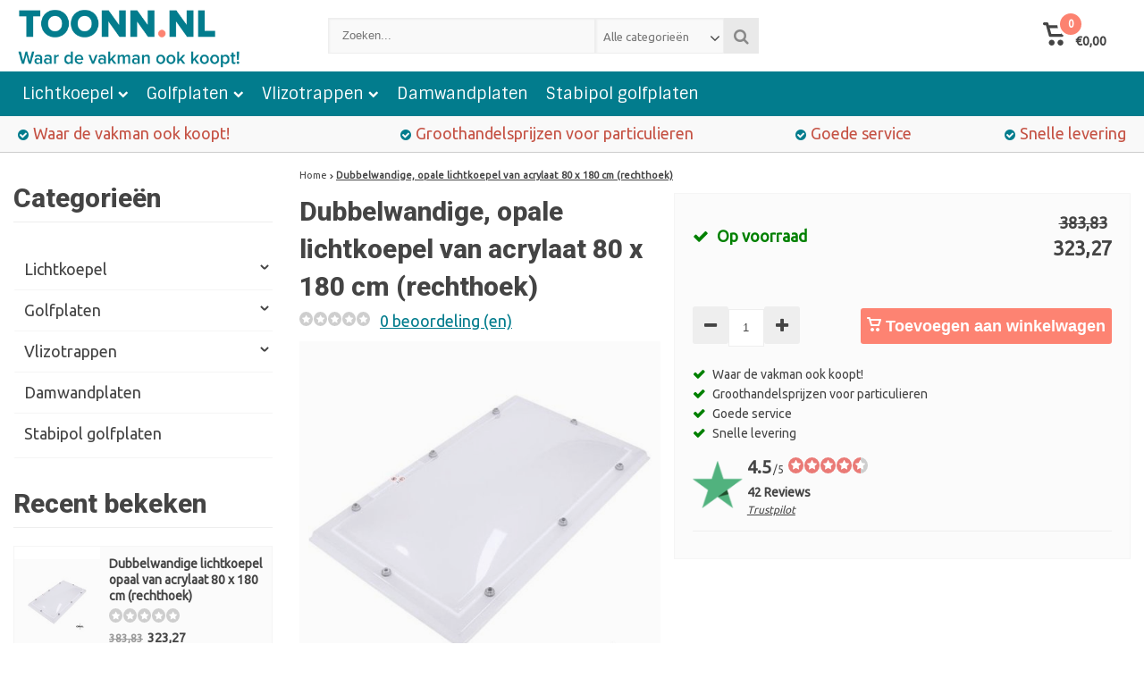

--- FILE ---
content_type: text/html;charset=utf-8
request_url: https://www.toonn.nl/lichtkoepel-opaal-80x180-cm.html
body_size: 15029
content:
<!DOCTYPE html>
<html lang="nl"><head><script type="text/javascript">
   window.dataLayer = window.dataLayer || [];
   dataLayer.push({
        ecomm_prodid: "259016736",
    ecomm_pname: "Dubbelwandige, opale lichtkoepel van acrylaat 80 x 180 cm (rechthoek) Dubbelwandige lichtkoepel opaal van acrylaat 80 x 180 cm (rechthoek)",
    ecomm_category: "Lichtkoepel los",
    ecomm_pagetype: "product",
    ecomm_totalvalue: 323.27
                         
           
    });
      
</script><!-- Google Tag Manager --><script>(function(w,d,s,l,i){w[l]=w[l]||[];w[l].push({'gtm.start':
new Date().getTime(),event:'gtm.js'});var f=d.getElementsByTagName(s)[0],
j=d.createElement(s),dl=l!='dataLayer'?'&l='+l:'';j.async=true;j.src=
'https://www.googletagmanager.com/gtm.js?id='+i+dl;f.parentNode.insertBefore(j,f);
})(window,document,'script','dataLayer','GTM-NJP5F4M');</script><!-- End Google Tag Manager --><meta charset="utf-8"/><!-- [START] 'blocks/head.rain' --><!--

  (c) 2008-2026 Lightspeed Netherlands B.V.
  http://www.lightspeedhq.com
  Generated: 18-01-2026 @ 19:06:11

--><link rel="canonical" href="https://www.toonn.nl/lichtkoepel-opaal-80x180-cm.html"/><link rel="alternate" href="https://www.toonn.nl/index.rss" type="application/rss+xml" title="Nieuwe producten"/><meta name="robots" content="noodp,noydir"/><meta property="og:url" content="https://www.toonn.nl/lichtkoepel-opaal-80x180-cm.html?source=facebook"/><meta property="og:site_name" content="Toonn.nl"/><meta property="og:title" content="Dubbelwandige, opale lichtkoepel van acrylaat 80 x 180 cm (rechthoek)"/><meta property="og:description" content="Op Toonn.nl staan hoogwaardige lichtkoepels, golfplaten, kunststof platen en vlizotrappen. Je koopt deze voor een scherpe prijs. Bekijk nu ons complete assortim"/><meta property="og:image" content="https://cdn.webshopapp.com/shops/297276/files/392863414/dubbelwandige-opale-lichtkoepel-van-acrylaat-80-x.jpg"/><!--[if lt IE 9]><script src="https://cdn.webshopapp.com/assets/html5shiv.js?2025-02-20"></script><![endif]--><!-- [END] 'blocks/head.rain' --><meta http-equiv="X-UA-Compatible" content="IE=edge" /><title>Dubbelwandige, opale lichtkoepel van acrylaat 80 x 180 cm (rechthoek) - Toonn.nl</title><meta name="description" content="Op Toonn.nl staan hoogwaardige lichtkoepels, golfplaten, kunststof platen en vlizotrappen. Je koopt deze voor een scherpe prijs. Bekijk nu ons complete assortim"><meta name="keywords" content="Dubbelwandige,, opale, lichtkoepel, van, acrylaat, 80, x, 180, cm, (rechthoek)"><meta name="viewport" content="width=device-width, initial-scale=1, initial-scale=1, minimum-scale=1, maximum-scale=1, user-scalable=no"><meta name="author" content="Toonn.nl"><link rel="shortcut icon" href="https://cdn.webshopapp.com/shops/297276/themes/173114/assets/favicon.ico?2022063018131120200619160213" type="image/x-icon" /><link href='//fonts.googleapis.com/css?family=Roboto:400,300,600,800' rel='stylesheet' type='text/css'><link href='//fonts.googleapis.com/css?family=Ubuntu:400,300,600,800' rel='stylesheet' type='text/css'><link href='//fonts.googleapis.com/css?family=Sintony:400,300,600,800' rel='stylesheet' type='text/css'><link rel="stylesheet" href="https://cdn.webshopapp.com/shops/297276/themes/173114/assets/font-awesome-min.css?2022063018131120200619160213" /><link rel="stylesheet" href="https://cdn.webshopapp.com/shops/297276/themes/173114/assets/theme-department-functions-min.css?2022063018131120200619160213" /><link rel="stylesheet" href="//cdnjs.cloudflare.com/ajax/libs/select2/4.0.6-rc.0/css/select2.min.css" /><link rel="stylesheet" href="https://cdn.webshopapp.com/shops/297276/themes/173114/assets/theme-department-min.css?1?2022063018131120200619160213" /><link rel="stylesheet" href="https://cdn.webshopapp.com/shops/297276/themes/173114/assets/responsive.css?1?2022063018131120200619160213" /><link rel="stylesheet" href="https://cdn.webshopapp.com/shops/297276/themes/173114/assets/settings.css?1?2022063018131120200619160213" /><script src="https://cdn.webshopapp.com/shops/297276/themes/173114/assets/jquery-1-11-0-min.js?2022063018131120200619160213"></script><script src="https://cdn.webshopapp.com/assets/gui.js?2025-02-20" ></script><script src="https://cdn.webshopapp.com/assets/gui-responsive-2-0.js?2025-02-20"></script><script>
    window.lazySizesConfig = window.lazySizesConfig || {};
    window.lazySizesConfig.lazyClass = 'lazy';
    //add support for background images:
    document.addEventListener('lazybeforeunveil', function(e){
        var bg = e.target.getAttribute('data-bg');
        if(bg){
            e.target.style.backgroundImage = 'url(' + bg + ')';
        }
    });
  </script><script type="application/ld+json">
  {
    "@context": "https://schema.org/",
    "@type": "Organization",
    "url": "https://www.toonn.nl/",
    "name": "Toonn.nl",
    "legalName": "Toonn.nl",
    "description": "Op Toonn.nl staan hoogwaardige lichtkoepels, golfplaten, kunststof platen en vlizotrappen. Je koopt deze voor een scherpe prijs. Bekijk nu ons complete assortim",
    "logo": "https://cdn.webshopapp.com/shops/297276/themes/173114/v/116900/assets/logo.png?20200626112016",
    "image": "https://cdn.webshopapp.com/shops/297276/themes/173114/assets/banner1.png?2022063018131120200619160213",
    "contactPoint": {
      "@type": "ContactPoint",
      "contactType": "customer support",
      "telephone": "+31 (0)413 312216"
    },
    "address": {
      "@type": "PostalAddress",
      "streetAddress": "Bussele 24",
      "addressLocality": "",
      "addressRegion": "",
      "postalCode": "5469 DT Erp",
      "addressCountry": "Nederland"
    }
  }
</script></head><body><!-- Google Tag Manager (noscript) --><noscript><iframe src="//www.googletagmanager.com/ns.html?id=GTM-NJP5F4M"  height="0" width="0" style="display:none;visibility:hidden"></iframe></noscript><!-- End Google Tag Manager (noscript) --><div id="mobile-nav" class="at-top visible-mobile visible-tablet"><ul><li class="menu menuButton" data-open="m-nav"><i class="fa fa-align-justify"></i><span>Menu</span></li><li class="mobile-logo"><a href="https://www.toonn.nl/" title="Toonn.nl" ><img src="https://cdn.webshopapp.com/shops/297276/themes/173114/v/116949/assets/mobile-logo.png?20200626114341" alt="Toonn.nl" class="img-responsive" width="130" height="50"/></a></li><li class="settings menuButton" data-open="settings"><span class="wrap"><i class="fa fa-user"></i> + <i class="fa fa-info"></i><span>Meer</span></span></li><li class="search menuButton" data-open="search"><i class="fa fa-search"></i><span>Zoeken</span></li><li class="cart menuButton" data-open="cart"><span class="icon-wrap"><svg height="22px" id="cart_svg" style="enable-background:new 0 0 16 16;" version="1.1" viewBox="0 0 16 16" xml:space="preserve" xmlns="http://www.w3.org/2000/svg" xmlns:xlink="http://www.w3.org/1999/xlink"><path d="M6,12c-1.104,0-2,0.896-2,2s0.896,2,2,2s2-0.896,2-2S7.104,12,6,12z M12,12c-1.104,0-2,0.896-2,2s0.896,2,2,2s2-0.896,2-2  S13.104,12,12,12z M15,2H4.07L3.8,1C3.594,0.102,3.031,0,2.766,0H1C0.448,0,0,0.448,0,1s0.448,1,1,1h1l2,7.203  C4.188,9.797,4.633,10,5,10h8c0.414,0,0.781-0.211,1-0.781L15.715,4C15.867,3.516,16,3.25,16,3C16,2.336,15.43,2,15,2z M12.295,8  H5.742L4.631,4h8.979L12.295,8z"/></svg><span class="cartitems"><b>0</b></span></span><span>Winkelwagen</span></li></ul></div><div class="mobile-menu at-top visible-mobile visible-tablet"><div class="mobile-section top-section open"><div class="section-content"><span class="close-menu" data-slide="close"><i class="fa fa-times"></i></span><div class="settings"><div class="section-heading"><a href="#0"><span class="title text-center" title="Meer">Meer</span></a></div><ul class="nav"><li class="acc-login has-children"><a href="https://www.toonn.nl/account/" title="Mijn account">Inloggen/Registreren
                  <span class="menu-icon" data-slide="forward"><i class="fa fa-chevron-right"></i></span></a><div class="mobile-section"><div class="section-heading"><a href="https://www.toonn.nl/account/" title="https://www.toonn.nl/My account/"><span class="title">Inloggen/Registreren</span></a></div><div class="section-content"><ul class="nav"><li class="go-back"><a href="#" data-slide="back"><i class="fa fa-chevron-left"></i>Terug</a></li><li><div class="loggin"><div class="custom-title"><span>Inloggen</span></div><form action="account/loginPost/" method="post" id="form_login_905863957"><input name="key" value="9b931099875458c74556e678458bee18" type="hidden"><input name="type" value="login" type="hidden"><input name="email" placeholder="E-mail" type="text"><input name="password" placeholder="Wachtwoord" type="password"><a href="#" onclick="$('#form_login_905863957').submit();" title="Inloggen" class="btn btn-custom-3">Inloggen</a><a href="https://www.toonn.nl/account/password/" class="gui-button-link" title="Wachtwoord vergeten?">Wachtwoord vergeten?</a></form></div><div class="register"><div class="custom-title"><span>Registreren</span></div><p>Door het creëren van een klant-account, worden uw gegevens automatisch toegevoegd aan elke bestelling in het bestelformulier.</p><ul class="usp-list"><li class="usp"><span class="icon fa fa-check color-green"></span><span class="usp-text">Al je orders en retouren op één plek</span></li><li class="usp"><span class="icon fa fa-check color-green"></span><span class="usp-text">Het bestelproces gaat nog sneller</span></li><li class="usp"><span class="icon fa fa-check color-green"></span><span class="usp-text">Je winkelwagen is altijd en overal opgeslagen</span></li></ul><a class="btn btn-custom-3" href="https://www.toonn.nl/account/register/">Registreren</a></div></li></ul></div></div></li><li class="has-children c-s-i"><a href="https://www.toonn.nl/service/" title="Klantenservice">Klantenservice
                  <span class="menu-icon" data-slide="forward"><i class="fa fa-chevron-right"></i></span></a><div class="mobile-section "><div class="section-heading"><a href="https://www.toonn.nl/" title=""><span class="title with-img">Klantenservice<span class="mobile-status  closed"></span><span class="theme-link if-opened"><span class="till">
                             Onze klantenservice is<span class="status"> gesloten</span></span></span></span><img src="https://cdn.webshopapp.com/assets/blank.gif?2025-02-20" data-src="https://cdn.webshopapp.com/shops/297276/themes/173114/assets/customer-service-image.png?2022063018131120200619160213" alt="Klantenservice" class="lazy img-responsive"/></a></div><div class="section-content"><ul class="nav cust-service"><li class="go-back"><a href="#" data-slide="back"><i class="fa fa-chevron-left"></i>Terug</a></li><li class="usp title">Klantenservice<span class="status closed"></span></li><li class="usp phone-number"><a href="tel:+31 (0)413 312216"><span class="icon fa fa-phone"></span><span class="usp-text">+31 (0)413 312216<span class="usp-sub-text">Direct answer</span></span></a></li><li class="usp email"><a href="https://www.toonn.nl/service/#contact"><span class="icon fa fa-envelope"></span><span class="usp-text">E-mail</span></a></li><li><a href="https://www.toonn.nl/service/payment-methods/" title="Betaalmethoden">Betaalmethoden</a></li><li><a href="https://www.toonn.nl/service/shipping-returns/" title="Verzenden &amp; retourneren">Verzenden &amp; retourneren</a></li><li><a href="https://www.toonn.nl/service/" title="Klantenservice">Veelgestelde vragen</a></li><li><a href="https://www.toonn.nl/service/wat-is-de-levensduur-van-een-lichtkoepel/" title="Wat is de levensduur van een lichtkoepel?">Wat is de levensduur van een lichtkoepel?</a></li><li><a href="https://www.toonn.nl/service/lichtkoepel-van-acrylaat-of-polycarbonaat/" title="Lichtkoepel van acrylaat of polycarbonaat: wat is beter?">Lichtkoepel van acrylaat of polycarbonaat: wat is beter?</a></li><li><a href="https://www.toonn.nl/service/hoeveel-wandige-lichtkoepel-kopen/" title="Hoeveel wandige lichtkoepel kopen?">Hoeveel wandige lichtkoepel kopen?</a></li><li><a href="https://www.toonn.nl/service/heldere-of-opale-lichtkoepel/" title="Heldere of opale lichtkoepel kopen?">Heldere of opale lichtkoepel kopen?</a></li><li><a href="https://www.toonn.nl/service/golfplaat-kopen-waar-op-letten/" title="Golfplaat kopen: waar op letten?">Golfplaat kopen: waar op letten?</a></li><li><a href="https://www.toonn.nl/service/stappenplan-hoe-dak-van-golfplaten-maken/" title="Stappenplan: hoe een dak van golfplaten maken?">Stappenplan: hoe een dak van golfplaten maken?</a></li><li><a href="https://www.toonn.nl/service/kopen-waar-de-vakman-koopt/" title="Kopen waar de vakman ook koopt!">Kopen waar de vakman ook koopt!</a></li><li><a href="https://www.toonn.nl/service/about/" title="Over ons">Over ons</a></li><li><a href="https://www.toonn.nl/service/general-terms-conditions/" title="Algemene voorwaarden">Algemene voorwaarden</a></li><li><a href="https://www.toonn.nl/service/privacy-policy/" title="Privacybeleid">Privacybeleid</a></li><li><a href="https://www.toonn.nl/sitemap/" title="Sitemap">Sitemap</a></li></ul></div></div></li><li><a href="https://www.toonn.nl/service/about/" title="Over ons">Over ons</a></li><li><a href="https://www.toonn.nl/blogs/golfplaten/" title="Golfplaten">Golfplaten</a></li><li><a href="https://www.toonn.nl/blogs/lichtkoepels/" title="lichtkoepels">lichtkoepels</a></li><li><a href="https://www.toonn.nl/blogs/vlizotrappen/" title="vlizotrappen">vlizotrappen</a></li></ul></div><div class="cart" id="m-cart"><div class="section-heading"><a href="https://www.toonn.nl/cart/"><span class="title text-center" title="Winkelwagen">Winkelwagen</span></a></div><div class="dropdown-cart-menu"><div class="pleasewait"><svg width="100px"  height="100px"  xmlns="http://www.w3.org/2000/svg" viewBox="0 0 100 100" preserveAspectRatio="xMidYMid" class="lds-rolling"><circle cx="50" cy="50" fill="none" stroke="#027c8d" stroke-width="10" r="35" stroke-dasharray="164.93361431346415 56.97787143782138"><animateTransform attributeName="transform" type="rotate" calcMode="linear" values="0 50 50;360 50 50" keyTimes="0;1" dur="1s" begin="0s" repeatCount="indefinite"></animateTransform></circle></svg></div><div class="list-wrap"><ul class="dropdown-cart-product-list "><li class="item no-products clearfix"><svg version="1.1" class="empty-cart" xmlns="http://www.w3.org/2000/svg" xmlns:xlink="http://www.w3.org/1999/xlink" x="0px" y="0px" viewBox="-297 389 16 16" style="enable-background:new -297 389 16 16;" xml:space="preserve"><style type="text/css">	.st0{fill:#eee;}	.st1{fill:#eee;stroke:#eeeeee;stroke-miterlimit:1;}</style><path d="M-291,401c-1.1,0-2,0.9-2,2s0.9,2,2,2s2-0.9,2-2S-289.9,401-291,401z M-285,401c-1.1,0-2,0.9-2,2s0.9,2,2,2s2-0.9,2-2	S-283.9,401-285,401z M-292.9,391l-0.3-1c-0.2-0.9-0.8-1-1-1h-1.8c-0.6,0-1,0.4-1,1s0.4,1,1,1h1l2,7.2c0.2,0.6,0.6,0.8,1,0.8h8	c0.4,0,0.8-0.2,1-0.8l1.7-5.2c0.2-0.5,0.3-0.8,0.3-1c0-0.7-0.6-1-1-1H-292.9 -283.4,393l-1.3,4h-6.6l-1.1-4 M-292.4,393h9"/><line class="st0" x1="-289.3" y1="393.3" x2="-286.1" y2="396.5"/><line class="st1" x1="-291.7" y1="393.8" x2="-285.1" y2="396.3"/></svg>
  U heeft geen artikelen in uw winkelwagen...</li></ul></div><div class="t-wrap"></div></div></div><div class="wishlist"><div class="section-heading"><a href="#0"><span class="title text-center" title="Verlanglijst">Verlanglijst</span></a></div><div class="account-col"><ul class="nav"><li><div class="loggin"><div class="custom-title"><span>Inloggen</span></div><form action="account/loginPost/" method="post" id="form_login_1129885770"><input name="key" value="9b931099875458c74556e678458bee18" type="hidden"><input name="type" value="login" type="hidden"><input name="email" placeholder="E-mail" type="text"><input name="password" placeholder="Wachtwoord" type="password"><a href="#" onclick="$('#form_login_1129885770').submit();" title="Inloggen" class="btn btn-custom-3">Inloggen</a><a href="https://www.toonn.nl/account/password/" class="gui-button-link" title="Wachtwoord vergeten?">Wachtwoord vergeten?</a></form></div><div class="register"><div class="custom-title"><span>Registreren</span></div><p>Door het creëren van een klant-account, worden uw gegevens automatisch toegevoegd aan elke bestelling in het bestelformulier.</p><ul class="usp-list"><li class="usp"><span class="icon fa fa-check color-green"></span><span class="usp-text">Al je orders en retouren op één plek</span></li><li class="usp"><span class="icon fa fa-check color-green"></span><span class="usp-text">Het bestelproces gaat nog sneller</span></li><li class="usp"><span class="icon fa fa-check color-green"></span><span class="usp-text">Je winkelwagen is altijd en overal opgeslagen</span></li></ul><a class="btn btn-custom-3" href="https://www.toonn.nl/account/register/">Registreren</a></div></li></ul></div></div><div class="search"><div class="pleasewait"><svg width="100px"  height="100px"  xmlns="http://www.w3.org/2000/svg" viewBox="0 0 100 100" preserveAspectRatio="xMidYMid" class="lds-rolling"><circle cx="50" cy="50" fill="none" stroke="#027c8d" stroke-width="10" r="35" stroke-dasharray="164.93361431346415 56.97787143782138"><animateTransform attributeName="transform" type="rotate" calcMode="linear" values="0 50 50;360 50 50" keyTimes="0;1" dur="1s" begin="0s" repeatCount="indefinite"></animateTransform></circle></svg></div><div class="section-heading"><a href="#0"><span class="title text-center" title="Zoeken">Zoeken</span></a></div><div class="search-col"><div class="searchfrom-wrap"><form action="https://www.toonn.nl/search/" method="get" class="navbar-form navbar-search"><span class="btn btn-default icon-search"><i class="fa fa-search"></i></span><div class="clearable-input"><input type="text" name="q" class="search-query" autocomplete="off" placeholder="Zoeken..." value="" /><span class="clear-search fa fa-times-circle" data-clear-input></span></div><select class="searchform-select"><option value="https://www.toonn.nl/search/" selected>Alle categorieën</option><option value="https://www.toonn.nl/lichtkoepel/">Lichtkoepel</option><option value="https://www.toonn.nl/golfplaten/">Golfplaten</option><option value="https://www.toonn.nl/vlizotrappen/">Vlizotrappen</option><option value="https://www.toonn.nl/damwandplaten/">Damwandplaten</option><option value="https://www.toonn.nl/stabipol-golfplaten/">Stabipol golfplaten</option></select></form></div><div class="autocomplete dropdown-menu"><div class="col col-100 t-100 m-100"><span class="search-suggestion">producten</span><div class="products products-livesearch clearfix"></div></div><div class="more clearfix"><a class="item-add-btn btn btn-custom-2 btn-block livesearch" href="#">Bekijk alle resultaten <span>(0)</span></a></div><div class="notfound">Geen producten gevonden...</div></div><div class="mobile-search-more clearfix"></div></div></div><div class="m-nav"><div class="section-heading"><a href="https://www.toonn.nl/catalog/"><span class="title text-center" title="Categorieën">Categorieën</span></a></div><ul class="nav"><li class="has-children"><a href="https://www.toonn.nl/lichtkoepel/" title="Lichtkoepel">Lichtkoepel
               <span class="menu-icon" data-slide="forward"><i class="fa fa-chevron-right"></i></span></a><div class="mobile-section "><div class="section-heading"><a href="https://www.toonn.nl/lichtkoepel/" title="Lichtkoepel"><span class="title with-img">Lichtkoepel<span class="theme-link">Bekijk alles <i class="fa fa-chevron-right"></i></span></span><img src="https://cdn.webshopapp.com/assets/blank.gif?2025-02-20"  alt="Lichtkoepel" data-src="https://cdn.webshopapp.com/shops/297276/files/333572747/image.jpg" class="lazy img-responsive"/></a></div><div class="section-content"><ul class="nav"><li class="go-back"><a href="#" data-slide="back"><i class="fa fa-chevron-left"></i>Terug</a></li><li class="has-children"><a href="https://www.toonn.nl/lichtkoepel/lichtkoepel-los/" title="Lichtkoepel los">Lichtkoepel los
                         
                        <span class="menu-icon" data-slide="forward"><i class="fa fa-chevron-right"></i></span></a><div class="mobile-section "><div class="section-heading"><a href="https://www.toonn.nl/lichtkoepel/lichtkoepel-los/" title="Lichtkoepel los"><span class="title with-img">Lichtkoepel los<span class="theme-link">Bekijk alles <i class="fa fa-chevron-right"></i></span></span><img src="https://cdn.webshopapp.com/assets/blank.gif?2025-02-20" alt="Lichtkoepel los" data-src="https://cdn.webshopapp.com/shops/297276/files/328658141/image.jpg" class="lazy img-responsive"/></a></div><div class="section-content"><ul class="nav"><li class="go-back"><a href="#" data-slide="back"><i class="fa fa-chevron-left"></i>Terug</a></li><li class="has-children"><a href="https://www.toonn.nl/lichtkoepel/lichtkoepel-los/vierkant/" title="Vierkant">Vierkant
                                   
                                  <span class="menu-icon" data-slide="forward"><i class="fa fa-chevron-right"></i></span></a></li><li class="has-children"><a href="https://www.toonn.nl/lichtkoepel/lichtkoepel-los/rechthoekig/" title="Rechthoekig">Rechthoekig
                                   
                                  <span class="menu-icon" data-slide="forward"><i class="fa fa-chevron-right"></i></span></a></li></ul></div></div></li><li class="has-children"><a href="https://www.toonn.nl/lichtkoepel/lichtkoepel-set/" title="Lichtkoepel set">Lichtkoepel set
                         
                        <span class="menu-icon" data-slide="forward"><i class="fa fa-chevron-right"></i></span></a><div class="mobile-section "><div class="section-heading"><a href="https://www.toonn.nl/lichtkoepel/lichtkoepel-set/" title="Lichtkoepel set"><span class="title with-img">Lichtkoepel set<span class="theme-link">Bekijk alles <i class="fa fa-chevron-right"></i></span></span><img src="https://cdn.webshopapp.com/assets/blank.gif?2025-02-20" alt="Lichtkoepel set" data-src="https://cdn.webshopapp.com/shops/297276/files/328661511/image.jpg" class="lazy img-responsive"/></a></div><div class="section-content"><ul class="nav"><li class="go-back"><a href="#" data-slide="back"><i class="fa fa-chevron-left"></i>Terug</a></li><li class="has-children"><a href="https://www.toonn.nl/lichtkoepel/lichtkoepel-set/vierkant/" title="Vierkant">Vierkant
                                   
                                  <span class="menu-icon" data-slide="forward"><i class="fa fa-chevron-right"></i></span></a></li><li class="has-children"><a href="https://www.toonn.nl/lichtkoepel/lichtkoepel-set/rechthoekig/" title="Rechthoekig">Rechthoekig
                                   
                                  <span class="menu-icon" data-slide="forward"><i class="fa fa-chevron-right"></i></span></a></li></ul></div></div></li><li class="has-children"><a href="https://www.toonn.nl/lichtkoepel/lichtkoepel-ventilatie-set/" title="Lichtkoepel ventilatie set">Lichtkoepel ventilatie set
                         
                        <span class="menu-icon" data-slide="forward"><i class="fa fa-chevron-right"></i></span></a><div class="mobile-section "><div class="section-heading"><a href="https://www.toonn.nl/lichtkoepel/lichtkoepel-ventilatie-set/" title="Lichtkoepel ventilatie set"><span class="title with-img">Lichtkoepel ventilatie set<span class="theme-link">Bekijk alles <i class="fa fa-chevron-right"></i></span></span><img src="https://cdn.webshopapp.com/assets/blank.gif?2025-02-20" alt="Lichtkoepel ventilatie set" data-src="https://cdn.webshopapp.com/shops/297276/files/330111737/image.jpg" class="lazy img-responsive"/></a></div><div class="section-content"><ul class="nav"><li class="go-back"><a href="#" data-slide="back"><i class="fa fa-chevron-left"></i>Terug</a></li><li class="has-children"><a href="https://www.toonn.nl/lichtkoepel/lichtkoepel-ventilatie-set/vierkant/" title="Vierkant">Vierkant
                                   
                                  <span class="menu-icon" data-slide="forward"><i class="fa fa-chevron-right"></i></span></a></li><li class="has-children"><a href="https://www.toonn.nl/lichtkoepel/lichtkoepel-ventilatie-set/rechthoekig/" title="Rechthoekig">Rechthoekig
                                   
                                  <span class="menu-icon" data-slide="forward"><i class="fa fa-chevron-right"></i></span></a></li></ul></div></div></li><li class="has-children"><a href="https://www.toonn.nl/lichtkoepel/accessoires/" title="Accessoires">Accessoires
                         
                        <span class="menu-icon" data-slide="forward"><i class="fa fa-chevron-right"></i></span></a><div class="mobile-section "><div class="section-heading"><a href="https://www.toonn.nl/lichtkoepel/accessoires/" title="Accessoires"><span class="title with-img">Accessoires<span class="theme-link">Bekijk alles <i class="fa fa-chevron-right"></i></span></span><img src="https://cdn.webshopapp.com/assets/blank.gif?2025-02-20" alt="Accessoires" data-src="https://cdn.webshopapp.com/shops/297276/files/481832212/image.jpg" class="lazy img-responsive"/></a></div><div class="section-content"><ul class="nav"><li class="go-back"><a href="#" data-slide="back"><i class="fa fa-chevron-left"></i>Terug</a></li><li ><a href="https://www.toonn.nl/lichtkoepel/accessoires/bedieningsstokken/" title="Bedieningsstokken">Bedieningsstokken
                                                                   </a></li></ul></div></div></li></ul></div></div></li><li class="has-children"><a href="https://www.toonn.nl/golfplaten/" title="Golfplaten">Golfplaten
               <span class="menu-icon" data-slide="forward"><i class="fa fa-chevron-right"></i></span></a><div class="mobile-section "><div class="section-heading"><a href="https://www.toonn.nl/golfplaten/" title="Golfplaten"><span class="title with-img">Golfplaten<span class="theme-link">Bekijk alles <i class="fa fa-chevron-right"></i></span></span><img src="https://cdn.webshopapp.com/assets/blank.gif?2025-02-20"  alt="Golfplaten" data-src="https://cdn.webshopapp.com/shops/297276/files/469406035/image.jpg" class="lazy img-responsive"/></a></div><div class="section-content"><ul class="nav"><li class="go-back"><a href="#" data-slide="back"><i class="fa fa-chevron-left"></i>Terug</a></li><li class="has-children"><a href="https://www.toonn.nl/golfplaten/polycarbonaat/" title="Polycarbonaat">Polycarbonaat
                         
                        <span class="menu-icon" data-slide="forward"><i class="fa fa-chevron-right"></i></span></a><div class="mobile-section "><div class="section-heading"><a href="https://www.toonn.nl/golfplaten/polycarbonaat/" title="Polycarbonaat"><span class="title with-img">Polycarbonaat<span class="theme-link">Bekijk alles <i class="fa fa-chevron-right"></i></span></span><img src="https://cdn.webshopapp.com/assets/blank.gif?2025-02-20" alt="Polycarbonaat" data-src="https://cdn.webshopapp.com/shops/297276/files/329074827/image.jpg" class="lazy img-responsive"/></a></div><div class="section-content"><ul class="nav"><li class="go-back"><a href="#" data-slide="back"><i class="fa fa-chevron-left"></i>Terug</a></li><li ><a href="https://www.toonn.nl/golfplaten/polycarbonaat/golfplaten-driewandig/" title="Golfplaten Driewandig">Golfplaten Driewandig
                                                                   </a></li><li ><a href="https://www.toonn.nl/golfplaten/polycarbonaat/golfplaten-enkelwandig/" title="Golfplaten Enkelwandig">Golfplaten Enkelwandig
                                                                   </a></li><li ><a href="https://www.toonn.nl/golfplaten/polycarbonaat/damwandplaten/" title="Damwandplaten">Damwandplaten
                                                                   </a></li><li ><a href="https://www.toonn.nl/golfplaten/polycarbonaat/golfplaten-dubbelwandig/" title="Golfplaten dubbelwandig">Golfplaten dubbelwandig
                                                                   </a></li><li ><a href="https://www.toonn.nl/golfplaten/polycarbonaat/vlakke-plaat/" title="Vlakke plaat">Vlakke plaat
                                                                   </a></li></ul></div></div></li><li ><a href="https://www.toonn.nl/golfplaten/polyester/" title="Polyester">Polyester
                                               </a></li><li ><a href="https://www.toonn.nl/golfplaten/doorzichtig/" title="Doorzichtig">Doorzichtig
                                               </a></li><li ><a href="https://www.toonn.nl/golfplaten/op-een-rol/" title="Op een rol">Op een rol
                                               </a></li><li class="has-children"><a href="https://www.toonn.nl/golfplaten/bouten-en-accessoires/" title="Bouten en accessoires">Bouten en accessoires
                         
                        <span class="menu-icon" data-slide="forward"><i class="fa fa-chevron-right"></i></span></a><div class="mobile-section "><div class="section-heading"><a href="https://www.toonn.nl/golfplaten/bouten-en-accessoires/" title="Bouten en accessoires"><span class="title with-img">Bouten en accessoires<span class="theme-link">Bekijk alles <i class="fa fa-chevron-right"></i></span></span><img src="https://cdn.webshopapp.com/assets/blank.gif?2025-02-20" alt="Bouten en accessoires" data-src="https://cdn.webshopapp.com/shops/297276/files/473126749/image.jpg" class="lazy img-responsive"/></a></div><div class="section-content"><ul class="nav"><li class="go-back"><a href="#" data-slide="back"><i class="fa fa-chevron-left"></i>Terug</a></li><li ><a href="https://www.toonn.nl/golfplaten/bouten-en-accessoires/afstandhouders/" title="Afstandhouders">Afstandhouders
                                                                   </a></li><li ><a href="https://www.toonn.nl/golfplaten/bouten-en-accessoires/schuimprofiel/" title="Schuimprofiel">Schuimprofiel
                                                                   </a></li><li ><a href="https://www.toonn.nl/golfplaten/bouten-en-accessoires/golfplaatbouten/" title="Golfplaatbouten">Golfplaatbouten
                                                                   </a></li></ul></div></div></li><li ><a href="https://www.toonn.nl/golfplaten/stabipol-golfplaten/" title="Stabipol golfplaten">Stabipol golfplaten
                                               </a></li><li ><a href="https://www.toonn.nl/golfplaten/golfplaten-type-h/" title="Golfplaten Type H">Golfplaten Type H
                                               </a></li></ul></div></div></li><li class="has-children"><a href="https://www.toonn.nl/vlizotrappen/" title="Vlizotrappen">Vlizotrappen
               <span class="menu-icon" data-slide="forward"><i class="fa fa-chevron-right"></i></span></a><div class="mobile-section "><div class="section-heading"><a href="https://www.toonn.nl/vlizotrappen/" title="Vlizotrappen"><span class="title with-img">Vlizotrappen<span class="theme-link">Bekijk alles <i class="fa fa-chevron-right"></i></span></span><img src="https://cdn.webshopapp.com/assets/blank.gif?2025-02-20"  alt="Vlizotrappen" data-src="https://cdn.webshopapp.com/shops/297276/files/333572838/image.jpg" class="lazy img-responsive"/></a></div><div class="section-content"><ul class="nav"><li class="go-back"><a href="#" data-slide="back"><i class="fa fa-chevron-left"></i>Terug</a></li><li ><a href="https://www.toonn.nl/vlizotrappen/opvouwbaar/" title="Opvouwbaar">Opvouwbaar
                                               </a></li><li ><a href="https://www.toonn.nl/vlizotrappen/uitschuifbaar/" title="Uitschuifbaar">Uitschuifbaar
                                               </a></li><li ><a href="https://www.toonn.nl/vlizotrappen/schaartrap/" title="Schaartrap">Schaartrap
                                               </a></li><li class="has-children"><a href="https://www.toonn.nl/vlizotrappen/accessoires/" title="accessoires">accessoires
                         
                        <span class="menu-icon" data-slide="forward"><i class="fa fa-chevron-right"></i></span></a><div class="mobile-section "><div class="section-heading"><a href="https://www.toonn.nl/vlizotrappen/accessoires/" title="accessoires"><span class="title with-img">accessoires<span class="theme-link">Bekijk alles <i class="fa fa-chevron-right"></i></span></span><img src="https://cdn.webshopapp.com/assets/blank.gif?2025-02-20" alt="accessoires" data-src="https://cdn.webshopapp.com/shops/297276/files/331731068/image.jpg" class="lazy img-responsive"/></a></div><div class="section-content"><ul class="nav"><li class="go-back"><a href="#" data-slide="back"><i class="fa fa-chevron-left"></i>Terug</a></li><li ><a href="https://www.toonn.nl/vlizotrappen/accessoires/montageset/" title="Montageset">Montageset
                                                                   </a></li><li ><a href="https://www.toonn.nl/vlizotrappen/accessoires/montagehoeken/" title="Montagehoeken">Montagehoeken
                                                                   </a></li><li ><a href="https://www.toonn.nl/vlizotrappen/accessoires/beschermdoppen/" title="Beschermdoppen">Beschermdoppen
                                                                   </a></li><li ><a href="https://www.toonn.nl/vlizotrappen/accessoires/beveiligingsluiken/" title="Beveiligingsluiken">Beveiligingsluiken
                                                                   </a></li><li ><a href="https://www.toonn.nl/vlizotrappen/accessoires/knieschotdeuren/" title="Knieschotdeuren">Knieschotdeuren
                                                                   </a></li><li ><a href="https://www.toonn.nl/vlizotrappen/accessoires/isolatiepakketten/" title="Isolatiepakketten">Isolatiepakketten
                                                                   </a></li><li ><a href="https://www.toonn.nl/vlizotrappen/accessoires/bedieningsstokken-en-sloten/" title="Bedieningsstokken en sloten">Bedieningsstokken en sloten
                                                                   </a></li><li ><a href="https://www.toonn.nl/vlizotrappen/accessoires/schaartrap-treden/" title="Schaartrap treden">Schaartrap treden
                                                                   </a></li><li ><a href="https://www.toonn.nl/vlizotrappen/accessoires/bakopstanden/" title="Bakopstanden">Bakopstanden
                                                                   </a></li><li ><a href="https://www.toonn.nl/vlizotrappen/accessoires/extra-opstaptredes/" title="Extra opstaptredes">Extra opstaptredes
                                                                   </a></li><li ><a href="https://www.toonn.nl/vlizotrappen/accessoires/handgrepen-en-leuningen/" title="Handgrepen en leuningen">Handgrepen en leuningen
                                                                   </a></li><li ><a href="https://www.toonn.nl/vlizotrappen/accessoires/afdeklatten/" title="Afdeklatten">Afdeklatten
                                                                   </a></li><li ><a href="https://www.toonn.nl/vlizotrappen/accessoires/scharnieren/" title="Scharnieren">Scharnieren
                                                                   </a></li><li ><a href="https://www.toonn.nl/vlizotrappen/accessoires/veren/" title="Veren">Veren
                                                                   </a></li><li ><a href="https://www.toonn.nl/vlizotrappen/accessoires/schaardelen/" title="Schaardelen">Schaardelen
                                                                   </a></li><li ><a href="https://www.toonn.nl/vlizotrappen/accessoires/geleiders/" title="Geleiders">Geleiders
                                                                   </a></li><li ><a href="https://www.toonn.nl/vlizotrappen/accessoires/hefarmen-en-zijarmen/" title="Hefarmen en zijarmen">Hefarmen en zijarmen
                                                                   </a></li></ul></div></div></li><li ><a href="https://www.toonn.nl/vlizotrappen/fakro/" title="Fakro">Fakro
                                               </a></li></ul></div></div></li><li ><a href="https://www.toonn.nl/damwandplaten/" title="Damwandplaten">Damwandplaten
                           </a></li><li ><a href="https://www.toonn.nl/stabipol-golfplaten/" title="Stabipol golfplaten">Stabipol golfplaten
                           </a></li></ul><div class="section-heading"><a href="#0"><span class="title text-center" title="Categorieën">Home</span></a></div><div class="section-content"><ul class="nav"><li><a href="https://www.toonn.nl/collection/?sort=newest" title="Nieuwste producten">Nieuwste producten</a></li><li><a href="https://www.toonn.nl/collection/?sort=popular" title="Populaire producten">Populaire producten</a></li><li><a href="https://www.toonn.nl/collection/offers/" title="Aanbiedingen">Aanbiedingen</a></li></ul></div></div></div></div></div><div class="menu--overlay"></div><div class="main-container mobile-nav-top"><div class="sticky-wrapper hidden-mobile hidden-tablet"><div id="header" class="style1 js-sticky hidden-mobile  no-animation"><div class="container"><div class="header-inner-wrap"><div id="logo"><a href="https://www.toonn.nl/" title="Toonn.nl" ><img src="https://cdn.webshopapp.com/shops/297276/themes/173114/v/116900/assets/logo.png?20200626112016" alt="Toonn.nl" class="img-responsive" width="240" height="80"/></a></div><div class="search-col hidden-mobile hidden-tablet topbar-hidden"><div class="search-wrap"><div class="searchfrom-wrap"><form action="https://www.toonn.nl/search/" method="get" class="navbar-form navbar-search"><span class="btn btn-default icon-search"><i class="fa fa-search"></i></span><div class="clearable-input"><input type="text" name="q" class="search-query" autocomplete="off" placeholder="Zoeken..." value="" /><span class="clear-search fa fa-times-circle" data-clear-input></span></div><select class="searchform-select"><option value="https://www.toonn.nl/search/" selected>Alle categorieën</option><option value="https://www.toonn.nl/lichtkoepel/">Lichtkoepel</option><option value="https://www.toonn.nl/golfplaten/">Golfplaten</option><option value="https://www.toonn.nl/vlizotrappen/">Vlizotrappen</option><option value="https://www.toonn.nl/damwandplaten/">Damwandplaten</option><option value="https://www.toonn.nl/stabipol-golfplaten/">Stabipol golfplaten</option></select></form></div><div class="autocomplete dropdown-menu"><div class="col col-100 t-100 m-100"><span class="search-suggestion">producten</span><div class="products products-livesearch clearfix"></div></div><div class="more clearfix"><a class="item-add-btn btn btn-custom-2 btn-block livesearch" href="#">Bekijk alle resultaten <span>(0)</span></a></div><div class="notfound">Geen producten gevonden...</div></div></div></div><div class="hallmark with-acc hidden-mobile"></div><div class="login-acc hidden-mobile  hidden-tablet dropdown account "><a class="hidden-xs hidden-sm hidden-md dropdown-toggle" data-toggle="dropdown"><i class="fa fa-user"></i><span class="welcome">Inloggen</span></a><ul class="dropdown-menu keep-open dropdown-menu-right login"><li><div class="loggin"><div class="custom-title"><span>Inloggen</span></div><form action="account/loginPost/" method="post" id="form_login_2088422146"><input name="key" value="9b931099875458c74556e678458bee18" type="hidden"><input name="type" value="login" type="hidden"><input name="email" placeholder="E-mail" type="text"><input name="password" placeholder="Wachtwoord" type="password"><a href="#" onclick="$('#form_login_2088422146').submit();" title="Inloggen" class="btn btn-custom-3">Inloggen</a><a href="https://www.toonn.nl/account/password/" class="gui-button-link" title="Wachtwoord vergeten?">Wachtwoord vergeten?</a></form></div><div class="register"><div class="custom-title"><span>Registreren</span></div><p>Door het creëren van een klant-account, worden uw gegevens automatisch toegevoegd aan elke bestelling in het bestelformulier.</p><ul class="usp-list"><li class="usp"><span class="icon fa fa-check color-green"></span><span class="usp-text">Al je orders en retouren op één plek</span></li><li class="usp"><span class="icon fa fa-check color-green"></span><span class="usp-text">Het bestelproces gaat nog sneller</span></li><li class="usp"><span class="icon fa fa-check color-green"></span><span class="usp-text">Je winkelwagen is altijd en overal opgeslagen</span></li></ul><a class="btn btn-custom-3" href="https://www.toonn.nl/account/register/">Registreren</a></div></li></ul></div><div id="cart" class="hidden-mobile"><div class="dropdown-cart-menu-container"><div class="dropdown-cart" id="dropdownCart" data-toggle="dropdown" role="button" aria-haspopup="true" aria-expanded="false"><span class="icon-wrap"><svg height="16px" class="cart_svg" style="enable-background:new 0 0 16 16;" version="1.1" viewBox="0 0 16 16" xml:space="preserve" xmlns="http://www.w3.org/2000/svg" xmlns:xlink="http://www.w3.org/1999/xlink"><path d="M6,12c-1.104,0-2,0.896-2,2s0.896,2,2,2s2-0.896,2-2S7.104,12,6,12z M12,12c-1.104,0-2,0.896-2,2s0.896,2,2,2s2-0.896,2-2  S13.104,12,12,12z M15,2H4.07L3.8,1C3.594,0.102,3.031,0,2.766,0H1C0.448,0,0,0.448,0,1s0.448,1,1,1h1l2,7.203  C4.188,9.797,4.633,10,5,10h8c0.414,0,0.781-0.211,1-0.781L15.715,4C15.867,3.516,16,3.25,16,3C16,2.336,15.43,2,15,2z M12.295,8  H5.742L4.631,4h8.979L12.295,8z"/></svg><span class="cartitems"><b>0</b></span></span><span class="info"><span class="cartprice">€0,00</span></span></div><div class="dropdown-cart-menu pull-right clearfix dropdown-menu keep-open dropdown-menu-right" aria-labelledby="dropdownCart"><div class="pleasewait"><svg width="100px"  height="100px"  xmlns="http://www.w3.org/2000/svg" viewBox="0 0 100 100" preserveAspectRatio="xMidYMid" class="lds-rolling"><circle cx="50" cy="50" fill="none" stroke="#027c8d" stroke-width="10" r="35" stroke-dasharray="164.93361431346415 56.97787143782138"><animateTransform attributeName="transform" type="rotate" calcMode="linear" values="0 50 50;360 50 50" keyTimes="0;1" dur="1s" begin="0s" repeatCount="indefinite"></animateTransform></circle></svg></div><div class="list-wrap"><ul class="dropdown-cart-product-list "><li class="item no-products clearfix"><svg version="1.1" class="empty-cart" xmlns="http://www.w3.org/2000/svg" xmlns:xlink="http://www.w3.org/1999/xlink" x="0px" y="0px" viewBox="-297 389 16 16" style="enable-background:new -297 389 16 16;" xml:space="preserve"><style type="text/css">	.st0{fill:#eee;}	.st1{fill:#eee;stroke:#eeeeee;stroke-miterlimit:1;}</style><path d="M-291,401c-1.1,0-2,0.9-2,2s0.9,2,2,2s2-0.9,2-2S-289.9,401-291,401z M-285,401c-1.1,0-2,0.9-2,2s0.9,2,2,2s2-0.9,2-2	S-283.9,401-285,401z M-292.9,391l-0.3-1c-0.2-0.9-0.8-1-1-1h-1.8c-0.6,0-1,0.4-1,1s0.4,1,1,1h1l2,7.2c0.2,0.6,0.6,0.8,1,0.8h8	c0.4,0,0.8-0.2,1-0.8l1.7-5.2c0.2-0.5,0.3-0.8,0.3-1c0-0.7-0.6-1-1-1H-292.9 -283.4,393l-1.3,4h-6.6l-1.1-4 M-292.4,393h9"/><line class="st0" x1="-289.3" y1="393.3" x2="-286.1" y2="396.5"/><line class="st1" x1="-291.7" y1="393.8" x2="-285.1" y2="396.3"/></svg>
  U heeft geen artikelen in uw winkelwagen...</li></ul></div><div class="t-wrap"></div></div></div></div></div></div></div></div><div id="nav" class="hidden-mobile  hidden-tablet" style="top: 80px;position: -webkit-sticky;position: sticky;z-index: 2;"><nav id="main-nav" class="container"><ul class="menu category_menu flex-row style_category menu_style1"><li class="item sub dropdown" data-id="9908270"><a href="https://www.toonn.nl/lichtkoepel/" title="Lichtkoepel">Lichtkoepel <i class="icon custom fa fa-chevron-down"></i></a><ul class="dropdown-menu mega-menu menu_style1"><li><a href="https://www.toonn.nl/lichtkoepel/lichtkoepel-los/" title="Lichtkoepel los">Lichtkoepel los <i class="icon custom fa fa-chevron-right"></i></a><ul class="dropdown-menu mega-menu subsub"><li><a href="https://www.toonn.nl/lichtkoepel/lichtkoepel-los/vierkant/" title="Vierkant">Vierkant <i class="icon custom fa fa-chevron-right"></i></a><ul class="dropdown-menu mega-menu subsubsub"><li><a href="https://www.toonn.nl/lichtkoepel/lichtkoepel-los/vierkant/enkelwandig/" title="Enkelwandig">Enkelwandig</a></li><li><a href="https://www.toonn.nl/lichtkoepel/lichtkoepel-los/vierkant/dubbelwandig/" title="Dubbelwandig">Dubbelwandig</a></li><li><a href="https://www.toonn.nl/lichtkoepel/lichtkoepel-los/vierkant/driewandig/" title="Driewandig">Driewandig</a></li></ul></li><li><a href="https://www.toonn.nl/lichtkoepel/lichtkoepel-los/rechthoekig/" title="Rechthoekig">Rechthoekig <i class="icon custom fa fa-chevron-right"></i></a><ul class="dropdown-menu mega-menu subsubsub"><li><a href="https://www.toonn.nl/lichtkoepel/lichtkoepel-los/rechthoekig/enkelwandig/" title="Enkelwandig">Enkelwandig</a></li><li><a href="https://www.toonn.nl/lichtkoepel/lichtkoepel-los/rechthoekig/dubbelwandig/" title="Dubbelwandig">Dubbelwandig</a></li><li><a href="https://www.toonn.nl/lichtkoepel/lichtkoepel-los/rechthoekig/driewandig/" title="Driewandig">Driewandig</a></li></ul></li><li></ul></li><li><a href="https://www.toonn.nl/lichtkoepel/lichtkoepel-set/" title="Lichtkoepel set">Lichtkoepel set <i class="icon custom fa fa-chevron-right"></i></a><ul class="dropdown-menu mega-menu subsub"><li><a href="https://www.toonn.nl/lichtkoepel/lichtkoepel-set/vierkant/" title="Vierkant">Vierkant <i class="icon custom fa fa-chevron-right"></i></a><ul class="dropdown-menu mega-menu subsubsub"><li><a href="https://www.toonn.nl/lichtkoepel/lichtkoepel-set/vierkant/enkelwandig/" title="Enkelwandig">Enkelwandig</a></li><li><a href="https://www.toonn.nl/lichtkoepel/lichtkoepel-set/vierkant/dubbelwandig/" title="Dubbelwandig">Dubbelwandig</a></li><li><a href="https://www.toonn.nl/lichtkoepel/lichtkoepel-set/vierkant/driewandig/" title="Driewandig">Driewandig</a></li></ul></li><li><a href="https://www.toonn.nl/lichtkoepel/lichtkoepel-set/rechthoekig/" title="Rechthoekig">Rechthoekig <i class="icon custom fa fa-chevron-right"></i></a><ul class="dropdown-menu mega-menu subsubsub"><li><a href="https://www.toonn.nl/lichtkoepel/lichtkoepel-set/rechthoekig/enkelwandig/" title="Enkelwandig">Enkelwandig</a></li><li><a href="https://www.toonn.nl/lichtkoepel/lichtkoepel-set/rechthoekig/dubbelwandig/" title="Dubbelwandig">Dubbelwandig</a></li><li><a href="https://www.toonn.nl/lichtkoepel/lichtkoepel-set/rechthoekig/driewandig/" title="Driewandig">Driewandig</a></li></ul></li><li></ul></li><li><a href="https://www.toonn.nl/lichtkoepel/lichtkoepel-ventilatie-set/" title="Lichtkoepel ventilatie set">Lichtkoepel ventilatie set <i class="icon custom fa fa-chevron-right"></i></a><ul class="dropdown-menu mega-menu subsub"><li><a href="https://www.toonn.nl/lichtkoepel/lichtkoepel-ventilatie-set/vierkant/" title="Vierkant">Vierkant <i class="icon custom fa fa-chevron-right"></i></a><ul class="dropdown-menu mega-menu subsubsub"><li><a href="https://www.toonn.nl/lichtkoepel/lichtkoepel-ventilatie-set/vierkant/enkelwandig/" title="Enkelwandig">Enkelwandig</a></li><li><a href="https://www.toonn.nl/lichtkoepel/lichtkoepel-ventilatie-set/vierkant/dubbelwandig/" title="Dubbelwandig">Dubbelwandig</a></li><li><a href="https://www.toonn.nl/lichtkoepel/lichtkoepel-ventilatie-set/vierkant/driewandig/" title="Driewandig">Driewandig</a></li></ul></li><li><a href="https://www.toonn.nl/lichtkoepel/lichtkoepel-ventilatie-set/rechthoekig/" title="Rechthoekig">Rechthoekig <i class="icon custom fa fa-chevron-right"></i></a><ul class="dropdown-menu mega-menu subsubsub"><li><a href="https://www.toonn.nl/lichtkoepel/lichtkoepel-ventilatie-set/rechthoekig/enkelwandig/" title="Enkelwandig">Enkelwandig</a></li><li><a href="https://www.toonn.nl/lichtkoepel/lichtkoepel-ventilatie-set/rechthoekig/dubbelwandig/" title="Dubbelwandig">Dubbelwandig</a></li><li><a href="https://www.toonn.nl/lichtkoepel/lichtkoepel-ventilatie-set/rechthoekig/driewandig/" title="Driewandig">Driewandig</a></li></ul></li><li></ul></li><li><a href="https://www.toonn.nl/lichtkoepel/accessoires/" title="Accessoires">Accessoires <i class="icon custom fa fa-chevron-right"></i></a><ul class="dropdown-menu mega-menu subsub"><li><a href="https://www.toonn.nl/lichtkoepel/accessoires/bedieningsstokken/" title="Bedieningsstokken">Bedieningsstokken </a></li><li></ul></li></ul></li><li class="item sub dropdown" data-id="9908401"><a href="https://www.toonn.nl/golfplaten/" title="Golfplaten">Golfplaten <i class="icon custom fa fa-chevron-down"></i></a><ul class="dropdown-menu mega-menu menu_style1"><li><a href="https://www.toonn.nl/golfplaten/polycarbonaat/" title="Polycarbonaat">Polycarbonaat <i class="icon custom fa fa-chevron-right"></i></a><ul class="dropdown-menu mega-menu subsub"><li><a href="https://www.toonn.nl/golfplaten/polycarbonaat/golfplaten-driewandig/" title="Golfplaten Driewandig">Golfplaten Driewandig </a></li><li><a href="https://www.toonn.nl/golfplaten/polycarbonaat/golfplaten-enkelwandig/" title="Golfplaten Enkelwandig">Golfplaten Enkelwandig </a></li><li><a href="https://www.toonn.nl/golfplaten/polycarbonaat/damwandplaten/" title="Damwandplaten">Damwandplaten </a></li><li><a href="https://www.toonn.nl/golfplaten/polycarbonaat/golfplaten-dubbelwandig/" title="Golfplaten dubbelwandig">Golfplaten dubbelwandig </a></li><li><a href="https://www.toonn.nl/golfplaten/polycarbonaat/vlakke-plaat/" title="Vlakke plaat">Vlakke plaat </a></li><li></ul></li><li><a href="https://www.toonn.nl/golfplaten/polyester/" title="Polyester">Polyester </a></li><li><a href="https://www.toonn.nl/golfplaten/doorzichtig/" title="Doorzichtig">Doorzichtig </a></li><li><a href="https://www.toonn.nl/golfplaten/op-een-rol/" title="Op een rol">Op een rol </a></li><li><a href="https://www.toonn.nl/golfplaten/bouten-en-accessoires/" title="Bouten en accessoires">Bouten en accessoires <i class="icon custom fa fa-chevron-right"></i></a><ul class="dropdown-menu mega-menu subsub"><li><a href="https://www.toonn.nl/golfplaten/bouten-en-accessoires/afstandhouders/" title="Afstandhouders">Afstandhouders </a></li><li><a href="https://www.toonn.nl/golfplaten/bouten-en-accessoires/schuimprofiel/" title="Schuimprofiel">Schuimprofiel </a></li><li><a href="https://www.toonn.nl/golfplaten/bouten-en-accessoires/golfplaatbouten/" title="Golfplaatbouten">Golfplaatbouten </a></li><li></ul></li><li><a href="https://www.toonn.nl/golfplaten/stabipol-golfplaten/" title="Stabipol golfplaten">Stabipol golfplaten </a></li><li><a href="https://www.toonn.nl/golfplaten/golfplaten-type-h/" title="Golfplaten Type H">Golfplaten Type H </a></li></ul></li><li class="item sub dropdown" data-id="9908554"><a href="https://www.toonn.nl/vlizotrappen/" title="Vlizotrappen">Vlizotrappen <i class="icon custom fa fa-chevron-down"></i></a><ul class="dropdown-menu mega-menu menu_style1"><li><a href="https://www.toonn.nl/vlizotrappen/opvouwbaar/" title="Opvouwbaar">Opvouwbaar </a></li><li><a href="https://www.toonn.nl/vlizotrappen/uitschuifbaar/" title="Uitschuifbaar">Uitschuifbaar </a></li><li><a href="https://www.toonn.nl/vlizotrappen/schaartrap/" title="Schaartrap">Schaartrap </a></li><li><a href="https://www.toonn.nl/vlizotrappen/accessoires/" title="accessoires">accessoires <i class="icon custom fa fa-chevron-right"></i></a><ul class="dropdown-menu mega-menu subsub"><li><a href="https://www.toonn.nl/vlizotrappen/accessoires/montageset/" title="Montageset">Montageset </a></li><li><a href="https://www.toonn.nl/vlizotrappen/accessoires/montagehoeken/" title="Montagehoeken">Montagehoeken </a></li><li><a href="https://www.toonn.nl/vlizotrappen/accessoires/beschermdoppen/" title="Beschermdoppen">Beschermdoppen </a></li><li><a href="https://www.toonn.nl/vlizotrappen/accessoires/beveiligingsluiken/" title="Beveiligingsluiken">Beveiligingsluiken </a></li><li><a href="https://www.toonn.nl/vlizotrappen/accessoires/knieschotdeuren/" title="Knieschotdeuren">Knieschotdeuren </a></li><li><a href="https://www.toonn.nl/vlizotrappen/accessoires/isolatiepakketten/" title="Isolatiepakketten">Isolatiepakketten </a></li><li><a href="https://www.toonn.nl/vlizotrappen/accessoires/bedieningsstokken-en-sloten/" title="Bedieningsstokken en sloten">Bedieningsstokken en sloten </a></li><li><a href="https://www.toonn.nl/vlizotrappen/accessoires/schaartrap-treden/" title="Schaartrap treden">Schaartrap treden </a></li><li><a href="https://www.toonn.nl/vlizotrappen/accessoires/bakopstanden/" title="Bakopstanden">Bakopstanden </a></li><li><a href="https://www.toonn.nl/vlizotrappen/accessoires/extra-opstaptredes/" title="Extra opstaptredes">Extra opstaptredes </a></li><li><a href="https://www.toonn.nl/vlizotrappen/accessoires/handgrepen-en-leuningen/" title="Handgrepen en leuningen">Handgrepen en leuningen </a></li><li><a href="https://www.toonn.nl/vlizotrappen/accessoires/afdeklatten/" title="Afdeklatten">Afdeklatten </a></li><li><a href="https://www.toonn.nl/vlizotrappen/accessoires/scharnieren/" title="Scharnieren">Scharnieren </a></li><li><a href="https://www.toonn.nl/vlizotrappen/accessoires/veren/" title="Veren">Veren </a></li><li><a href="https://www.toonn.nl/vlizotrappen/accessoires/schaardelen/" title="Schaardelen">Schaardelen </a></li><li><a href="https://www.toonn.nl/vlizotrappen/accessoires/geleiders/" title="Geleiders">Geleiders </a></li><li><a href="https://www.toonn.nl/vlizotrappen/accessoires/hefarmen-en-zijarmen/" title="Hefarmen en zijarmen">Hefarmen en zijarmen </a></li><li></ul></li><li><a href="https://www.toonn.nl/vlizotrappen/fakro/" title="Fakro">Fakro </a></li></ul></li><li class="item" data-id="10967317"><a href="https://www.toonn.nl/damwandplaten/" title="Damwandplaten">Damwandplaten </a></li><li class="item" data-id="12803782"><a href="https://www.toonn.nl/stabipol-golfplaten/" title="Stabipol golfplaten">Stabipol golfplaten </a></li><span class="dark"></span></ul></nav></div><div id="usps"><div class="container"><div class="usps--header"><ul class="usp-list owl-carousel is-off"><li class="usp"><span class="icon fa fa-check-circle"></span><span class="usp-text">Waar de vakman ook koopt!</span></li><li class="usp"><span class="icon fa fa-check-circle"></span><span class="usp-text">Groothandelsprijzen voor particulieren</span></li><li class="usp"><span class="icon fa fa-check-circle"></span><span class="usp-text">Goede service</span></li><li class="usp"><span class="icon fa fa-check-circle"></span><span class="usp-text">Snelle levering</span></li></ul></div></div></div><section id="content" class="fullwidth_content " data-productperrow="4" data-imgorientation="240x240" data-imgborder="1" data-caramt="5"><div id="msgs" class="container"></div><script type="application/ld+json">
{
  "@context": "https://schema.org/",
  "@type": "Product",
  "name": "Dubbelwandige, opale lichtkoepel van acrylaat 80 x 180 cm (rechthoek)",
  "image": [
        "https://cdn.webshopapp.com/shops/297276/files/392863414/image.jpg",        "https://cdn.webshopapp.com/shops/297276/files/392863444/image.jpg",        "https://cdn.webshopapp.com/shops/297276/files/398158739/image.jpg"       ],
  "description": "",
  "mpn": "",
  "sku": "",
  "brand": {
    "@type": "Thing",
    "name": ""
  },
    "aggregateRating": {
    "@type": "AggregateRating",
    "ratingValue" : "4,5",
    "ratingCount": "5",
    "reviewCount": "42"
  },
    "offers": {
    "@type": "Offer",
    "url": "https://www.toonn.nl/lichtkoepel-opaal-80x180-cm.html",
    "priceCurrency": "EUR",
    "price": "323.27",
    "itemCondition": "https://schema.org/NewCondition",
    "availability": "https://schema.org/InStock"
  }}
</script><div class="container"><div class="stretch"><aside class="col col-25 sidebar collection hidden-mobile hidden-tablet"><div class="homepage-sidemenu hidden-mobile  hidden-tablet"><div class="custom-title"><span>Categorieën</span></div><div class="homepage-sidemenu cats"><ul class="sideMenu accordion-menu"><li ><a href="https://www.toonn.nl/lichtkoepel/" title="Lichtkoepel">Lichtkoepel</a><a class="toggle"  href="javascript:void(0);"><i class="icon custom"></i></a><ul class="inner "><li><a href="https://www.toonn.nl/lichtkoepel/lichtkoepel-los/" title="Lichtkoepel los">Lichtkoepel los</a><a class="toggle"  href="javascript:void(0);"><i class="icon custom fa fa-chevron-down"></i></a><ul class="inner"><li><a href="https://www.toonn.nl/lichtkoepel/lichtkoepel-los/vierkant/" title="Vierkant">Vierkant</a></li><li><a href="https://www.toonn.nl/lichtkoepel/lichtkoepel-los/rechthoekig/" title="Rechthoekig">Rechthoekig</a></li></ul></li><li><a href="https://www.toonn.nl/lichtkoepel/lichtkoepel-set/" title="Lichtkoepel set">Lichtkoepel set</a><a class="toggle"  href="javascript:void(0);"><i class="icon custom fa fa-chevron-down"></i></a><ul class="inner"><li><a href="https://www.toonn.nl/lichtkoepel/lichtkoepel-set/vierkant/" title="Vierkant">Vierkant</a></li><li><a href="https://www.toonn.nl/lichtkoepel/lichtkoepel-set/rechthoekig/" title="Rechthoekig">Rechthoekig</a></li></ul></li><li><a href="https://www.toonn.nl/lichtkoepel/lichtkoepel-ventilatie-set/" title="Lichtkoepel ventilatie set">Lichtkoepel ventilatie set</a><a class="toggle"  href="javascript:void(0);"><i class="icon custom fa fa-chevron-down"></i></a><ul class="inner"><li><a href="https://www.toonn.nl/lichtkoepel/lichtkoepel-ventilatie-set/vierkant/" title="Vierkant">Vierkant</a></li><li><a href="https://www.toonn.nl/lichtkoepel/lichtkoepel-ventilatie-set/rechthoekig/" title="Rechthoekig">Rechthoekig</a></li></ul></li><li><a href="https://www.toonn.nl/lichtkoepel/accessoires/" title="Accessoires">Accessoires</a><a class="toggle"  href="javascript:void(0);"><i class="icon custom fa fa-chevron-down"></i></a><ul class="inner"><li><a href="https://www.toonn.nl/lichtkoepel/accessoires/bedieningsstokken/" title="Bedieningsstokken">Bedieningsstokken</a></li></ul></li></ul></li><li ><a href="https://www.toonn.nl/golfplaten/" title="Golfplaten">Golfplaten</a><a class="toggle"  href="javascript:void(0);"><i class="icon custom"></i></a><ul class="inner "><li><a href="https://www.toonn.nl/golfplaten/polycarbonaat/" title="Polycarbonaat">Polycarbonaat</a><a class="toggle"  href="javascript:void(0);"><i class="icon custom fa fa-chevron-down"></i></a><ul class="inner"><li><a href="https://www.toonn.nl/golfplaten/polycarbonaat/golfplaten-driewandig/" title="Golfplaten Driewandig">Golfplaten Driewandig</a></li><li><a href="https://www.toonn.nl/golfplaten/polycarbonaat/golfplaten-enkelwandig/" title="Golfplaten Enkelwandig">Golfplaten Enkelwandig</a></li><li><a href="https://www.toonn.nl/golfplaten/polycarbonaat/damwandplaten/" title="Damwandplaten">Damwandplaten</a></li><li><a href="https://www.toonn.nl/golfplaten/polycarbonaat/golfplaten-dubbelwandig/" title="Golfplaten dubbelwandig">Golfplaten dubbelwandig</a></li><li><a href="https://www.toonn.nl/golfplaten/polycarbonaat/vlakke-plaat/" title="Vlakke plaat">Vlakke plaat</a></li></ul></li><li><a href="https://www.toonn.nl/golfplaten/polyester/" title="Polyester">Polyester</a></li><li><a href="https://www.toonn.nl/golfplaten/doorzichtig/" title="Doorzichtig">Doorzichtig</a></li><li><a href="https://www.toonn.nl/golfplaten/op-een-rol/" title="Op een rol">Op een rol</a></li><li><a href="https://www.toonn.nl/golfplaten/bouten-en-accessoires/" title="Bouten en accessoires">Bouten en accessoires</a><a class="toggle"  href="javascript:void(0);"><i class="icon custom fa fa-chevron-down"></i></a><ul class="inner"><li><a href="https://www.toonn.nl/golfplaten/bouten-en-accessoires/afstandhouders/" title="Afstandhouders">Afstandhouders</a></li><li><a href="https://www.toonn.nl/golfplaten/bouten-en-accessoires/schuimprofiel/" title="Schuimprofiel">Schuimprofiel</a></li><li><a href="https://www.toonn.nl/golfplaten/bouten-en-accessoires/golfplaatbouten/" title="Golfplaatbouten">Golfplaatbouten</a></li></ul></li><li><a href="https://www.toonn.nl/golfplaten/stabipol-golfplaten/" title="Stabipol golfplaten">Stabipol golfplaten</a></li><li><a href="https://www.toonn.nl/golfplaten/golfplaten-type-h/" title="Golfplaten Type H">Golfplaten Type H</a></li></ul></li><li ><a href="https://www.toonn.nl/vlizotrappen/" title="Vlizotrappen">Vlizotrappen</a><a class="toggle"  href="javascript:void(0);"><i class="icon custom"></i></a><ul class="inner "><li><a href="https://www.toonn.nl/vlizotrappen/opvouwbaar/" title="Opvouwbaar">Opvouwbaar</a></li><li><a href="https://www.toonn.nl/vlizotrappen/uitschuifbaar/" title="Uitschuifbaar">Uitschuifbaar</a></li><li><a href="https://www.toonn.nl/vlizotrappen/schaartrap/" title="Schaartrap">Schaartrap</a></li><li><a href="https://www.toonn.nl/vlizotrappen/accessoires/" title="accessoires">accessoires</a><a class="toggle"  href="javascript:void(0);"><i class="icon custom fa fa-chevron-down"></i></a><ul class="inner"><li><a href="https://www.toonn.nl/vlizotrappen/accessoires/montageset/" title="Montageset">Montageset</a></li><li><a href="https://www.toonn.nl/vlizotrappen/accessoires/montagehoeken/" title="Montagehoeken">Montagehoeken</a></li><li><a href="https://www.toonn.nl/vlizotrappen/accessoires/beschermdoppen/" title="Beschermdoppen">Beschermdoppen</a></li><li><a href="https://www.toonn.nl/vlizotrappen/accessoires/beveiligingsluiken/" title="Beveiligingsluiken">Beveiligingsluiken</a></li><li><a href="https://www.toonn.nl/vlizotrappen/accessoires/knieschotdeuren/" title="Knieschotdeuren">Knieschotdeuren</a></li><li><a href="https://www.toonn.nl/vlizotrappen/accessoires/isolatiepakketten/" title="Isolatiepakketten">Isolatiepakketten</a></li><li><a href="https://www.toonn.nl/vlizotrappen/accessoires/bedieningsstokken-en-sloten/" title="Bedieningsstokken en sloten">Bedieningsstokken en sloten</a></li><li><a href="https://www.toonn.nl/vlizotrappen/accessoires/schaartrap-treden/" title="Schaartrap treden">Schaartrap treden</a></li><li><a href="https://www.toonn.nl/vlizotrappen/accessoires/bakopstanden/" title="Bakopstanden">Bakopstanden</a></li><li><a href="https://www.toonn.nl/vlizotrappen/accessoires/extra-opstaptredes/" title="Extra opstaptredes">Extra opstaptredes</a></li><li><a href="https://www.toonn.nl/vlizotrappen/accessoires/handgrepen-en-leuningen/" title="Handgrepen en leuningen">Handgrepen en leuningen</a></li><li><a href="https://www.toonn.nl/vlizotrappen/accessoires/afdeklatten/" title="Afdeklatten">Afdeklatten</a></li><li><a href="https://www.toonn.nl/vlizotrappen/accessoires/scharnieren/" title="Scharnieren">Scharnieren</a></li><li><a href="https://www.toonn.nl/vlizotrappen/accessoires/veren/" title="Veren">Veren</a></li><li><a href="https://www.toonn.nl/vlizotrappen/accessoires/schaardelen/" title="Schaardelen">Schaardelen</a></li><li><a href="https://www.toonn.nl/vlizotrappen/accessoires/geleiders/" title="Geleiders">Geleiders</a></li><li><a href="https://www.toonn.nl/vlizotrappen/accessoires/hefarmen-en-zijarmen/" title="Hefarmen en zijarmen">Hefarmen en zijarmen</a></li></ul></li><li><a href="https://www.toonn.nl/vlizotrappen/fakro/" title="Fakro">Fakro</a></li></ul></li><li ><a href="https://www.toonn.nl/damwandplaten/" title="Damwandplaten">Damwandplaten</a></li><li ><a href="https://www.toonn.nl/stabipol-golfplaten/" title="Stabipol golfplaten">Stabipol golfplaten</a></li></ul></div></div><div class="hidden-mobile hidden-tablet"></div><div class="sidebar-banner-wrap hidden-mobile  hidden-tablet"></div><div class="widget recent hidden-mobile  hidden-tablet"><div class="custom-title"><span>Recent bekeken</span></div><div id="deals-slider-container"><div class="sidebar-box-filter"><div class="item item-list"><div class="item-image-container"><figure><a href="https://www.toonn.nl/lichtkoepel-opaal-80x180-cm.html" title="Dubbelwandige lichtkoepel opaal van acrylaat 80 x 180 cm (rechthoek)"><span class="greyed"><img data-src="https://cdn.webshopapp.com/shops/297276/files/392863414/100x100x2/dubbelwandige-lichtkoepel-opaal-van-acrylaat-80-x.jpg" class="lazy img-responsive" alt="Dubbelwandige lichtkoepel opaal van acrylaat 80 x 180 cm (rechthoek)"/></span></a></figure></div><div class="item-meta-container"><span class="item-name"><a href="https://www.toonn.nl/lichtkoepel-opaal-80x180-cm.html" title="Dubbelwandige lichtkoepel opaal van acrylaat 80 x 180 cm (rechthoek)">Dubbelwandige lichtkoepel opaal van acrylaat 80 x 180 cm (rechthoek)</a></span><div class="reviews-wrap"><div class="item-rating"><span class="star fa fa-star off"></span><span class="star fa fa-star off"></span><span class="star fa fa-star off"></span><span class="star fa fa-star off"></span><span class="star fa fa-star off"></span></div></div><div class="item-price-container"><span class="old-price">383,83</span><span class="item-price with-old">323,27</span></div></div><a href="https://www.toonn.nl/lichtkoepel-opaal-80x180-cm.html" class="abs-link"></a></div></div></div></div></aside><div class="col col-75 m-100 t-100 main-content" ><div id="breadcrumb-container"><ul class="breadcrumb"><li><a href="https://www.toonn.nl/" title="Home"><span>Home</span></a></li><li class="active"><a href="https://www.toonn.nl/lichtkoepel-opaal-80x180-cm.html"><span>Dubbelwandige, opale lichtkoepel van acrylaat 80 x 180 cm (rechthoek)</span></a></li></ul></div><script type="application/ld+json">
{
"@context": "https://schema.org",
"@type": "BreadcrumbList",
  "itemListElement": [{
    "@type": "ListItem",
    "position": 1,
    "name": "Home",
    "item": "https://www.toonn.nl/"
  },    {
    "@type": "ListItem",
    "position": 2,
    "name": "Dubbelwandige, opale lichtkoepel van acrylaat 80 x 180 cm (rechthoek)",
    "item": "https://www.toonn.nl/lichtkoepel-opaal-80x180-cm.html"
  }     ]
}
</script><div class="col col-45 m-100 t-45 no-padding-left product-viewer"><div class="product-main-title"><h1 class="product-name">Dubbelwandige, opale lichtkoepel van acrylaat 80 x 180 cm (rechthoek)</h1><div class="code"><div class="ratimgs"><div class="item-rating"><span class="star fa fa-star off"></span><span class="star fa fa-star off"></span><span class="star fa fa-star off"></span><span class="star fa fa-star off"></span><span class="star fa fa-star off"></span></div></div><div class="ratings-amount separator"><a class="goSmoothly" href="#reviews">0 beoordeling (en)</a></div></div></div><div class="slider-container item" data-sl-amt="3"><div class="label"><span class="discount" style="background-color:#ea7a76;">Sale</span></div><div id="slider" class="slider owl-carousel  greyed"><div class="item"><div class="content" data-image="0" data-imageid="392863414"><a href="https://cdn.webshopapp.com/shops/297276/files/392863414/600x600x2/dubbelwandige-opale-lichtkoepel-van-acrylaat-80-x.jpg" data-fancybox="gallery" class="greyed fancybox"><img src="https://cdn.webshopapp.com/shops/297276/files/392863414/500x500x2/dubbelwandige-opale-lichtkoepel-van-acrylaat-80-x.jpg" data-src="https://cdn.webshopapp.com/shops/297276/files/392863414/500x500x2/dubbelwandige-opale-lichtkoepel-van-acrylaat-80-x.jpg" alt="Dubbelwandige, opale lichtkoepel van acrylaat 80 x 180 cm (rechthoek)" class="lazy img-responsive" /></a></div></div><div class="item"><div class="content" data-image="1" data-imageid="392863444"><a href="https://cdn.webshopapp.com/shops/297276/files/392863444/600x600x2/dubbelwandige-opale-lichtkoepel-van-acrylaat-80-x.jpg" data-fancybox="gallery" class="greyed fancybox"><img src="https://cdn.webshopapp.com/shops/297276/files/392863444/500x500x2/dubbelwandige-opale-lichtkoepel-van-acrylaat-80-x.jpg" data-src="https://cdn.webshopapp.com/shops/297276/files/392863444/500x500x2/dubbelwandige-opale-lichtkoepel-van-acrylaat-80-x.jpg" alt="Dubbelwandige, opale lichtkoepel van acrylaat 80 x 180 cm (rechthoek)" class="lazy img-responsive" /></a></div></div><div class="item"><div class="content" data-image="2" data-imageid="398158739"><a href="https://cdn.webshopapp.com/shops/297276/files/398158739/600x600x2/dubbelwandige-opale-lichtkoepel-van-acrylaat-80-x.jpg" data-fancybox="gallery" class="greyed fancybox"><img src="https://cdn.webshopapp.com/shops/297276/files/398158739/500x500x2/dubbelwandige-opale-lichtkoepel-van-acrylaat-80-x.jpg" data-src="https://cdn.webshopapp.com/shops/297276/files/398158739/500x500x2/dubbelwandige-opale-lichtkoepel-van-acrylaat-80-x.jpg" alt="Dubbelwandige, opale lichtkoepel van acrylaat 80 x 180 cm (rechthoek)" class="lazy img-responsive" /></a></div></div></div><div class="slider-controls"><a class="slider-left" href="javascript:;"><span><i class="fa fa-chevron-left"></i></span></a><a class="slider-right" href="javascript:;"><span><i class="fa fa-chevron-right"></i></span></a></div></div><div class="thumbnail-slider-container"><div class="carousel-controls"></div><div id="thumbnailSlider" class="thumbnail-slider owl-carousel square borderless  greyed"><div class="item"><div class="content" data-imageid="392863414"><span class="greyed"><img src="https://cdn.webshopapp.com/shops/297276/files/392863414/150x150x2/dubbelwandige-opale-lichtkoepel-van-acrylaat-80-x.jpg" data-src="https://cdn.webshopapp.com/shops/297276/files/392863414/150x150x2/dubbelwandige-opale-lichtkoepel-van-acrylaat-80-x.jpg" alt="Dubbelwandige, opale lichtkoepel van acrylaat 80 x 180 cm (rechthoek)" width="150" height="150" class="lazy img-responsive" /></span></div></div><div class="item"><div class="content" data-imageid="392863444"><span class="greyed"><img src="https://cdn.webshopapp.com/shops/297276/files/392863444/150x150x2/dubbelwandige-opale-lichtkoepel-van-acrylaat-80-x.jpg" data-src="https://cdn.webshopapp.com/shops/297276/files/392863444/150x150x2/dubbelwandige-opale-lichtkoepel-van-acrylaat-80-x.jpg" alt="Dubbelwandige, opale lichtkoepel van acrylaat 80 x 180 cm (rechthoek)" width="150" height="150" class="lazy img-responsive" /></span></div></div><div class="item"><div class="content" data-imageid="398158739"><span class="greyed"><img src="https://cdn.webshopapp.com/shops/297276/files/398158739/150x150x2/dubbelwandige-opale-lichtkoepel-van-acrylaat-80-x.jpg" data-src="https://cdn.webshopapp.com/shops/297276/files/398158739/150x150x2/dubbelwandige-opale-lichtkoepel-van-acrylaat-80-x.jpg" alt="Dubbelwandige, opale lichtkoepel van acrylaat 80 x 180 cm (rechthoek)" width="150" height="150" class="lazy img-responsive" /></span></div></div></div></div></div><div class="col col-55 m-100 t-55 no-padding-right item" id="product" data-src="https://cdn.webshopapp.com/shops/297276/files/392863414/190x190x2/image.jpg" data-handle="https://www.toonn.nl/lichtkoepel-opaal-80x180-cm.html" data-vid="259016736" data-ptitle="Dubbelwandige, opale lichtkoepel van acrylaat 80 x 180 cm (rechthoek)" ><div class="pricing-wrap table-wrap"><div class="item-shipping-container"><ul class="table-wrap ship"><li><span class="color-green"><i class="fa fa-check"></i> Op voorraad </span></li></ul></div><div class="item-price-container"><span class="old-price">383,83</span><span class="item-price with-old">
                323,27
                 
              </span></div></div><form action="https://www.toonn.nl/cart/add/259016736/" id="product_configure_form" method="post" ><input type="hidden" name="bundle_id" id="product_configure_bundle_id" value=""><div class="product-add clearfix variant_blocks" data-product_id="130726782" data-product_vid="259016736"><script src="https://cdn.webshopapp.com/shops/297276/themes/173114/assets/webdinge-product-options.js?2022063018131120200619160213"></script><div class="wrap"><div class="table-wrap"><div class="quantity-input"><a href="javascript:;" onclick="updateQuantity(this, 'down', 1);" class="down quantity-btn"><i class="fa fa-minus"></i></a><input type="text" name="quantity" value="1"><a href="javascript:;" onclick="updateQuantity(this, 'up');" class="up quantity-btn"><i class="fa fa-plus"></i></a></div><div class="quantity-btns"><button type="submit" class="btn btn-custom-1 item-add-btn-cart  "  data-product="1" title="Toevoegen aan winkelwagen" ><svg height="16px" class"cart_svg" style="enable-background:new 0 0 16 16;" version="1.1" viewBox="0 0 16 16" xml:space="preserve" xmlns="http://www.w3.org/2000/svg" xmlns:xlink="http://www.w3.org/1999/xlink"><path d="M6,12c-1.104,0-2,0.896-2,2s0.896,2,2,2s2-0.896,2-2S7.104,12,6,12z M12,12c-1.104,0-2,0.896-2,2s0.896,2,2,2s2-0.896,2-2  S13.104,12,12,12z M15,2H4.07L3.8,1C3.594,0.102,3.031,0,2.766,0H1C0.448,0,0,0.448,0,1s0.448,1,1,1h1l2,7.203  C4.188,9.797,4.633,10,5,10h8c0.414,0,0.781-0.211,1-0.781L15.715,4C15.867,3.516,16,3.25,16,3C16,2.336,15.43,2,15,2z M12.295,8  H5.742L4.631,4h8.979L12.295,8z"></path></svg> Toevoegen aan winkelwagen</button></div></div></div><!-- .wrap --></div><!-- .product-add --></form><div class="product-usps"><div class="prod-usp"><i class="fa fa-check color-green"></i> Waar de vakman ook koopt!</div><div class="prod-usp"><i class="fa fa-check color-green"></i> Groothandelsprijzen voor particulieren</div><div class="prod-usp"><i class="fa fa-check color-green"></i> Goede service</div><div class="prod-usp"><i class="fa fa-check color-green"></i> Snelle levering</div></div><div class="widget snippet"><div class="review-img"><img src="https://cdn.webshopapp.com/assets/blank.gif?2025-02-20" data-src="https://cdn.webshopapp.com/shops/297276/themes/173114/assets/icon-trustpilot.png?2022063018131120200619160213" alt="Trustpilot" class="lazy img-responsive" width="86" height="86"/></div><div class="score-wrap"><div class="average"><span>4.5<em>/5</em></span></div><div class="item-rating"><span class="star fa fa-star on"></span><span class="star fa fa-star on"></span><span class="star fa fa-star on"></span><span class="star fa fa-star on"></span><span class="star fa fa-star semi"></span></div><div class="shop-score-wrap"><span class="votes">42 Reviews</span><span class="reviewer">Trustpilot</span></div></div><a class="abs-link" target="_blank" href="https://nl.trustpilot.com/review/lichtkoepelgroothandel.nl"></a></div><div class="table-wrap code"><div class="socials share "><div class="share-button-group social-container"><span class="title">Deel dit product</span><div class="links"><a onclick="return !window.open(this.href,'Dubbelwandige, opale lichtkoepel van acrylaat 80 x 180 cm (rechthoek)', 'width=500,height=500')" href="https://twitter.com/intent/tweet?status=Dubbelwandige, opale lichtkoepel van acrylaat 80 x 180 cm (rechthoek)+https://www.toonn.nl/lichtkoepel-opaal-80x180-cm.html" class="prettySocial fa fa-twitter-square twitter" target="_blank"></a><a onclick="return !window.open(this.href,'Dubbelwandige, opale lichtkoepel van acrylaat 80 x 180 cm (rechthoek)', 'width=500,height=500')" href="https://www.facebook.com/sharer/sharer.php?u=https://www.toonn.nl/lichtkoepel-opaal-80x180-cm.html&title=Dubbelwandige, opale lichtkoepel van acrylaat 80 x 180 cm (rechthoek)" class="prettySocial fa fa-facebook-square facebook" target="_blank"></a><a onclick="return !window.open(this.href,'Dubbelwandige, opale lichtkoepel van acrylaat 80 x 180 cm (rechthoek)', 'width=500,height=500')" href="https://pinterest.com/pin/create/button/?media=https://cdn.webshopapp.com/shops/297276/files/392863414/image.jpg&url=https://www.toonn.nl/lichtkoepel-opaal-80x180-cm.html&is_video=false&description=Dubbelwandige, opale lichtkoepel van acrylaat 80 x 180 cm (rechthoek)" class="prettySocial fa fa-pinterest-square pinterest" target="_blank"></a></div></div><!-- End .share-button-group --></div></div></div><div class="col col-100 m-100 t-100 no-padding tabs-stuff"><div style="height:54px; position: absolute; width:100%;" class="hidden-mobile hidden-tablet"><div class="anchor-links" data-offset="50"><div class="container"><div class="anchor-wrapper col col-75 m-100"><ul class="nav-list"><li><a href="#description" class="goSmoothly">Product informatie</a></li><li><a href="#reviews" class="goSmoothly">Reviews </a></li></ul></div></div></div></div><div class="product-page-section clearfix first" id="description" style="margin-top: 115px"><div class="col col-100  no-padding m-100 t-100"><div class="mobile-desc-title custom-title hidden-desktop"><span>Product informatie</span><a class="toggle hidden-desktop" href="javascript:void(0);"><i class="icon custom"></i></a></div><div class="product-desc-wrap mobile-wrap"><ul class="art-code flex-row"></ul><p>Deze lichtkoepel heeft een hele goede prijs-kwaliteitsverhouding.</p><p>De koepel is gemaakt van acrylaat en heeft twee wanden. Acrylaat is sterk en betaalbaar. Het is zelfs 25 x slagvaster dan glas!</p><p>Tweewandige koepels zijn een stuk sterker dan enkelwandige koepels. De koepel is daarom redelijk goed bestand tegen hevige weersomstandigheden, bij regen geeft het tevens een klein voordeel dat het geluid wat hierbij gepaard gaat een stukje gedempt wordt.</p><p>Dat de koepel twee wanden heeft, zorgt er ook voor dat er nauwelijks condensvorming optreedt als de binnen- en buitentemperatuur te veel van elkaar verschillen. Dit zorgt ervoor dat er geen vocht de woning kan binnendringen.</p><p>Dat de koepel nagenoeg vrij van condens blijft zorgt ervoor dat de koepel ‘’in het zicht’’ kan worden geplaatst. Denk daarbij aan de woonkamer, eetkamer, keuken en badkamer.</p><p>De opaal lichtkoepel – ook wel ‘’melkwit’’ genoemd – heeft een lichtdoorlatendheid van zo’n 78%. De opale koepel biedt meer privacy omdat het niet mogelijk is om door de koepel heen te kijken. De opale lichtkoepel voorkomt dat het heel warm wordt in de leefruimte.</p></div></div><div class="col col-100 no-padding m-100 t-100"></div></div><div class="product-page-section clearfix" id="reviews"><div class="custom-title"><span>Reviews</span><div class="back-to-top hidden-mobile hidden-tablet"><a href="#"><i class="icon-top fa fa-arrow-circle-up"></i> Top</a></div><a class="toggle hidden-desktop" href="javascript:void(0);"><i class="icon custom"></i></a></div><div class="mobile-wrap"><div class="stretch"><div class="col col-60 t-60 m-100">
  Geen reviews gevonden
    
</div><div class="col col-40 t-40 m-100"><div class="writereview clearfix"><form id="gui-form" action="https://www.toonn.nl/account/reviewPost/130726782/" method="post"><input type="hidden" name="key" value="9b931099875458c74556e678458bee18"/><div class="custom-title"><span>Je beoordeling toevoegen</span></div><p>Schrijf een review over dit product:</p><div class="gui-field"><label for="gui-form-name">Naam: <em>*</em></label><input id="gui-form-name" class="gui-validate" type="text" name="name" value="" placeholder="Naam" required/></div><div class="gui-field clearfix"><label for="gui-form-name">Score: <em>*</em></label><fieldset class="rating" ><input type="radio" id="star5" name="score" value="5" /><label for="star5" title=""></label><input type="radio" id="star4" name="score" value="4" /><label for="star4" title=""></label><input type="radio" id="star3" name="score" value="3" /><label for="star3" title=""></label><input type="radio" id="star2" name="score" value="2" /><label for="star2" title=""></label><input type="radio" id="star1" name="score" value="1" required /><label for="star1" title=""></label></fieldset></div><div class="gui-field"><label for="gui-form-review">Beoordelen: <em>*</em></label><textarea id="gui-form-review" class="gui-validate" name="review" placeholder="Beoordelen" style="width:100%;" required></textarea></div><button type="submit" class="btn btn-custom-2 submit-gui-form" id="write_review" title="Je beoordeling toevoegen"><i class="fa fa-pencil-square-o"></i> Je beoordeling toevoegen</button></form></div></div></div></div></div><div id="secondary-add-to-cart" class="product-page-section clearfix item hidden-mobile" data-src="https://cdn.webshopapp.com/shops/297276/files/392863414/190x190x2/image.jpg" data-handle="https://www.toonn.nl/lichtkoepel-opaal-80x180-cm.html" data-vid="259016736" data-ptitle="Dubbelwandige, opale lichtkoepel van acrylaat 80 x 180 cm (rechthoek)"><div class="col col-40 t-40"><img src="https://cdn.webshopapp.com/assets/blank.gif?2025-02-20" data-src="https://cdn.webshopapp.com/shops/297276/files/392863414/200x200x2/dubbelwandige-opale-lichtkoepel-van-acrylaat-80-x.jpg" alt="Dubbelwandige, opale lichtkoepel van acrylaat 80 x 180 cm (rechthoek)" class="lazy img-responsive" /></div><div class="col col-60 t-60"><div class="product-main-title"><div class="product-name">Ja, dit wordt hem!</div><div class="code"><div class="ratimgs"><div class="item-rating"><span class="star fa fa-star off"></span><span class="star fa fa-star off"></span><span class="star fa fa-star off"></span><span class="star fa fa-star off"></span><span class="star fa fa-star off"></span></div></div><div class="ratings-amount separator"><a class="goSmoothly" href="#reviews">0 beoordeling (en)</a></div></div></div><div class="pricing-wrap table-wrap"><div class="item-shipping-container"><ul class="table-wrap ship"><li><span itemprop="availability" content="in_stock"><span class="color-green"><i class="fa fa-check"></i> Op voorraad </span></span></li></ul></div><div class="item-price-container"><span class="old-price">383,83</span><span class="item-price with-old">323,27 </span></div></div><form action="https://www.toonn.nl/cart/add/259016736/" id="product_configure_form" method="post" ><button type="submit" class="btn btn-custom-1 item-add-btn-cart redirect" data-product="1" title="Toevoegen aan winkelwagen" ><svg height="16px" class="cart_svg" style="enable-background:new 0 0 16 16;" version="1.1" viewBox="0 0 16 16" xml:space="preserve" xmlns="http://www.w3.org/2000/svg" xmlns:xlink="http://www.w3.org/1999/xlink"><path d="M6,12c-1.104,0-2,0.896-2,2s0.896,2,2,2s2-0.896,2-2S7.104,12,6,12z M12,12c-1.104,0-2,0.896-2,2s0.896,2,2,2s2-0.896,2-2  S13.104,12,12,12z M15,2H4.07L3.8,1C3.594,0.102,3.031,0,2.766,0H1C0.448,0,0,0.448,0,1s0.448,1,1,1h1l2,7.203  C4.188,9.797,4.633,10,5,10h8c0.414,0,0.781-0.211,1-0.781L15.715,4C15.867,3.516,16,3.25,16,3C16,2.336,15.43,2,15,2z M12.295,8  H5.742L4.631,4h8.979L12.295,8z"></path></svg> Toevoegen aan winkelwagen</button></form></div></div></div><!-- /#product --></div><!--/.row --></div></div><div id="data-text" style="display:none;max-width:500px;">test</div><script>
$(function(){
  $('.explain').on('click', function(){
    $('#data-text').empty()
    var url = $(this).data('page')
    getTextPage(url, '#data-text');
  });
  setReqOnProductpage();
    startOwl();
  $('[data-fancybox="gallery"], .open-media').fancybox({
		baseClass: "custom-bg",
	});                                                                                                      
 });
</script></section><footer id="footer"><div class="usp-wrapper-footer"><div class="container"><ul class="usp-list owl-carousel is-off off"><li class="usp"><span class="icon fa fa-check-circle"></span><span class="usp-text">Waar de vakman ook koopt!</span></li><li class="usp"><span class="icon fa fa-check-circle"></span><span class="usp-text">Groothandelsprijzen voor particulieren</span></li><li class="usp"><span class="icon fa fa-check-circle"></span><span class="usp-text">Goede service</span></li><li class="usp"><span class="icon fa fa-check-circle"></span><span class="usp-text">Snelle levering</span></li></ul></div></div><div class="social-wrapper-footer"><div class="container"><div class="col col-25 m-100 t-100 no-padding opening"><div class="if-opened"><div class="till"><span class="usp title">Klantenservice<span class="status closed"></span></span>
                Onze klantenservice is<span class="status"> gesloten</span></div></div></div><div class="col col-50 m-100 t-60 customer-service-block"><ul class="cust-service"><li class="usp title">Klantenservice<span class="status closed"></span></li><li class="usp phone-number"><a href="tel:+31 (0)413 312216"><span class="icon fa fa-phone"></span><span class="usp-text">+31 (0)413 312216<span class="usp-sub-text">Direct answer</span></span></a></li><li class="usp email"><a href="https://www.toonn.nl/service/#contact"><span class="icon fa fa-envelope"></span><span class="usp-text">E-mail</span></a></li></ul></div><div class="col col-25 m-100 t-40 no-padding-right newslet"></div></div></div><div class="footer-middle"><div class="container"><div class="stretch middle-wrap"><ul class="col col-25 m-100 t-100 f-widget accordion-menu"><li class="first-child"><div class="custom-title"><span>Klantenservice</span></div><a class="toggle" href="javascript:void(0);"><i class="icon custom"></i></a><ul class="links inner"><li><a href="https://www.toonn.nl/service/payment-methods/" title="Betaalmethoden">Betaalmethoden</a></li><li><a href="https://www.toonn.nl/service/shipping-returns/" title="Verzenden &amp; retourneren">Verzenden &amp; retourneren</a></li><li><a href="https://www.toonn.nl/service/" title="Klantenservice">Veelgestelde vragen</a></li><li><a href="https://www.toonn.nl/service/wat-is-de-levensduur-van-een-lichtkoepel/" title="Wat is de levensduur van een lichtkoepel?">Wat is de levensduur van een lichtkoepel?</a></li><li><a href="https://www.toonn.nl/service/lichtkoepel-van-acrylaat-of-polycarbonaat/" title="Lichtkoepel van acrylaat of polycarbonaat: wat is beter?">Lichtkoepel van acrylaat of polycarbonaat: wat is beter?</a></li><li><a href="https://www.toonn.nl/service/hoeveel-wandige-lichtkoepel-kopen/" title="Hoeveel wandige lichtkoepel kopen?">Hoeveel wandige lichtkoepel kopen?</a></li><li><a href="https://www.toonn.nl/service/heldere-of-opale-lichtkoepel/" title="Heldere of opale lichtkoepel kopen?">Heldere of opale lichtkoepel kopen?</a></li><li><a href="https://www.toonn.nl/service/golfplaat-kopen-waar-op-letten/" title="Golfplaat kopen: waar op letten?">Golfplaat kopen: waar op letten?</a></li><li><a href="https://www.toonn.nl/service/stappenplan-hoe-dak-van-golfplaten-maken/" title="Stappenplan: hoe een dak van golfplaten maken?">Stappenplan: hoe een dak van golfplaten maken?</a></li><li><a href="https://www.toonn.nl/service/kopen-waar-de-vakman-koopt/" title="Kopen waar de vakman ook koopt!">Kopen waar de vakman ook koopt!</a></li></ul></li></ul><ul class="col col-25 m-100 t-100 f-widget accordion-menu"><li class="first-child"><div class="custom-title"><span>Informatie</span></div><a class="toggle" href="javascript:void(0);"><i class="icon custom"></i></a><ul class="links inner"><li><a href="https://www.toonn.nl/service/about/" title="Over ons">Over ons</a></li><li><a href="https://www.toonn.nl/service/general-terms-conditions/" title="Algemene voorwaarden">Algemene voorwaarden</a></li><li><a href="https://www.toonn.nl/service/privacy-policy/" title="Privacybeleid">Privacybeleid</a></li><li><a href="https://www.toonn.nl/sitemap/" title="Sitemap">Sitemap</a></li></ul></li></ul><ul class="col col-25 m-100 t-100 f-widget accordion-menu"><li><div class="custom-title"><span>Categorieën</span></div><a class="toggle" href="javascript:void(0);"><i class="icon custom"></i></a><ul class="links inner categories"><li><a href="https://www.toonn.nl/lichtkoepel/" title="Lichtkoepel">Lichtkoepel</a></li><li><a href="https://www.toonn.nl/golfplaten/" title="Golfplaten">Golfplaten</a></li><li><a href="https://www.toonn.nl/vlizotrappen/" title="Vlizotrappen">Vlizotrappen</a></li><li><a href="https://www.toonn.nl/damwandplaten/" title="Damwandplaten">Damwandplaten</a></li><li><a href="https://www.toonn.nl/stabipol-golfplaten/" title="Stabipol golfplaten">Stabipol golfplaten</a></li><li><a href="https://www.toonn.nl/catalog/" title="catalog">Bekijk alles</a></li></ul></li></ul><ul class="col col-25 m-100 t-100 f-widget accordion-menu"><li></li></ul></div></div></div><div class="footer-middle second"><div class="container"><div class="stretch"><div class=" middle-wrap"><div class="widget-review f-widget m-100"><div class="widget snippet"><div class="review-img"><img src="https://cdn.webshopapp.com/assets/blank.gif?2025-02-20" data-src="https://cdn.webshopapp.com/shops/297276/themes/173114/assets/icon-trustpilot.png?2022063018131120200619160213" alt="Trustpilot" class="lazy img-responsive" width="86" height="86"/></div><div class="score-wrap"><div class="average"><span>4.5<em>/5</em></span></div><div class="item-rating"><span class="star fa fa-star on"></span><span class="star fa fa-star on"></span><span class="star fa fa-star on"></span><span class="star fa fa-star on"></span><span class="star fa fa-star semi"></span></div><div class="shop-score-wrap"><span class="votes">42 Reviews</span><span class="reviewer">Trustpilot</span></div></div><a class="abs-link" target="_blank" href="https://nl.trustpilot.com/review/lichtkoepelgroothandel.nl"></a></div></div></div></div></div></div><div id="footer-bottom"><div class="container"><div class="stretch"><div class="col col-50 m-100 t-100 footer-social-links-container">
            © Toonn.nl 
                            <span class="ls">-
              Powered by
                            <a href="https://www.lightspeedhq.nl/" title="Lightspeed" target="_blank">Lightspeed</a></span><span class="design">- Design by <a rel="nofollow" style="color:#ff8c12;!important" title="Webdinge.nl" href="http://www.webdinge.nl" target="_blank">Webdinge.nl</a></span></div><div class="col col-50 m-100 t-100 footer-text-container payments-bottom"></div></div></div></div></footer></div><!-- // main-container --><link rel="stylesheet" href="https://cdn.webshopapp.com/shops/297276/themes/173114/assets/jquery-fancybox-min.css?2022063018131120200619160213" /><link rel="stylesheet" href="https://cdn.webshopapp.com/assets/gui-2-0.css?2025-02-20" /><link rel="stylesheet" href="https://cdn.webshopapp.com/assets/gui-responsive-2-0.css?2025-02-20" /><link rel="stylesheet" href="https://cdn.webshopapp.com/shops/297276/themes/173114/assets/custom.css?2022063018131120200619160213" /><script src="//cdnjs.cloudflare.com/ajax/libs/select2/4.0.6-rc.0/js/select2.min.js" defer></script><script src="https://cdn.webshopapp.com/shops/297276/themes/173114/assets/theme-department-functions-min.js?2022063018131120200619160213"></script><script src="https://cdn.webshopapp.com/shops/297276/themes/173114/assets/theme-department-min.js?1?2022063018131120200619160213"></script><script src="https://cdn.webshopapp.com/shops/297276/themes/173114/assets/jquery-fancybox-min.js?2022063018131120200619160213"></script><script src="https://cdn.webshopapp.com/shops/297276/themes/173114/assets/webdinge-quickshop.js?2022063018131120200619160213"></script><script src="//cdnjs.cloudflare.com/ajax/libs/moment.js/2.24.0/moment-with-locales.min.js"></script><script>
             var ajaxTranslations = {"Total":"Totaal","Add":"Toevoegen","Wishlist":"Verlanglijst","Information":"Informatie","Add to wishlist":"Aan verlanglijst toevoegen","Compare":"Vergelijk","Add to compare":"Toevoegen om te vergelijken","Items":"Artikelen","Related products":"Gerelateerde producten","Article number":"Artikelnummer","Brand":"Merk","Availability":"Beschikbaarheid","Delivery time":"Levertijd","In stock":"Op voorraad","Out of stock":"Niet op voorraad","Sale":"Sale","Quick shop":"Quick shop","Edit":"Bewerken","Checkout":"Bestellen","Unit price":"Stukprijs","Make a choice":"Maak een keuze","reviews":"reviews","Qty":"Aantal","More info":"Meer info","Continue shopping":"Ga verder met winkelen","This product has been added to your cart!":"Dit artikel is toegevoegd aan uw winkel wagen!","Delete":"Verwijderen","Reviews":"Reviews","Read more":"Lees meer","Read less":"Lees minder","Discount":"Korting","Save":"Opslaan","Description":"Beschrijving","Your cart is empty":"Uw winkelwagen is leeg","Year":"Jaar","Month":"Maand","Day":"Dag","Hour":"Hour","Minute":"Minute","Days":"Dagen","Hours":"Uur","Minutes":"Minuten","Seconds":"Seconden","Select":"Kiezen","Search":"Zoeken","Show more":"Toon meer","Show less":"Toon minder","Deal expired":"Actie verlopen","Open":"Open","Closed":"Gesloten","View all results":"Bekijk alle resultaten","":""},
      cust_serv_today = 'Gesloten',
        		shop_curr = '€',
        		hide_curr = true,
        logged_prices = false,
  logged_prices_login = false,   
      	shop_locale = 'nl-NL',
      		searchUrl = 'https://www.toonn.nl/search/',
         compareUrl = 'https://www.toonn.nl/compare/',
            shopUrl = 'https://www.toonn.nl/',
shop_domains_assets = 'https://cdn.webshopapp.com/shops/297276/themes/173114/assets/', 
         dom_static = 'https://static.webshopapp.com/shops/297276/',
       second_image = '0',
          			b2b = '',
    headlines_video = '0',
setting_hide_review_stars = '0',
     setting_yotpo = '0',
  show_stock_level = '0',
          shop_ssl = true,
          shop_status = 'live',  
           hide_brandname = '1';
     
      var videoHeight = '300',
       		videoWidth = '938';
           var strict = '';
           var account = false;
           var img_style = 'square';
          var img_orientation = '240x240',
          imgwh = 'width=240 height=240',
   				imgborder = '2';  
              var img_greyed = 'greyed';
        customerService(cust_serv_today)
  </script><!-- [START] 'blocks/body.rain' --><script>
(function () {
  var s = document.createElement('script');
  s.type = 'text/javascript';
  s.async = true;
  s.src = 'https://www.toonn.nl/services/stats/pageview.js?product=130726782&hash=cc0f';
  ( document.getElementsByTagName('head')[0] || document.getElementsByTagName('body')[0] ).appendChild(s);
})();
</script><!-- [END] 'blocks/body.rain' --><a href="#" id="scroll-top" title="Scroll to Top"><i class="fa fa-angle-up"></i></a><link rel="stylesheet" href="https://cdn.webshopapp.com/shops/297276/themes/173114/assets/webdinge-quickshop.css?2022063018131120200619160213"><div id="webdinge-quick-shop-modal" class="cd-quick-view" style="display:none;"><div class="pleasewait"><svg width="100px"  height="100px"  xmlns="http://www.w3.org/2000/svg" viewBox="0 0 100 100" preserveAspectRatio="xMidYMid" class="lds-rolling"><circle cx="50" cy="50" fill="none" stroke="#027c8d" stroke-width="10" r="35" stroke-dasharray="164.93361431346415 56.97787143782138"><animateTransform attributeName="transform" type="rotate" calcMode="linear" values="0 50 50;360 50 50" keyTimes="0;1" dur="1s" begin="0s" repeatCount="indefinite"></animateTransform></circle></svg></div><div class="header col col-40"><span class="wqs-title"></span><div class="code"><div class="branding"></div><div class="ratimgs"><div class="item-rating"></div></div><div class="ratings-amount separator"></div></div><div class="product-images-slider"><div class="slider-container" data-sl-amt="3"></div><div class="thumbnail-slider-container"></div></div></div><div class="cd-item-info modal-details-inner item col col-60"><div class="inner-wrap"><form action="https://www.toonn.nl/cart/add/" method="post" class="variants" id="quick-shop-product-actions"><span class="redirect-sub-title">Please select a variant first</span><div class="pricing-wrap table-wrap"><div class="item-shipping-container"><ul class="table-wrap ship"></ul></div><div class="item-price-container"><div class="wqs-price "><span class="old-price"></span><span class="item-price with-old"></span></div><div class="wqs-strict"></div></div></div><div class="wqs-list code"><div class="table-wrap"></div></div><div class="wqs-description"></div><input type="hidden" name="format" value="json"><div class="wqs-variants"></div><div class="wqs-custom"></div><div class="wrap cart-actions"><div class="table-wrap addto"><div class="quantity-input custom-quantity-input"><a href="javascript:;" onclick="updateQuantity(this, 'down');" class="down quantity-btn"><i class="fa fa-minus"></i></a><input type="text" name="quantity" value="1"><a href="javascript:;" onclick="updateQuantity(this, 'up');" class="up quantity-btn"><i class="fa fa-plus"></i></a></div><div class="quantity-btns"><button type="submit" class="btn btn-custom-1" title="Toevoegen aan winkelwagen"><svg height="16px" class="cart_svg" style="enable-background:new 0 0 16 16;" version="1.1" viewBox="0 0 16 16" xml:space="preserve" xmlns="http://www.w3.org/2000/svg" xmlns:xlink="http://www.w3.org/1999/xlink"><path d="M6,12c-1.104,0-2,0.896-2,2s0.896,2,2,2s2-0.896,2-2S7.104,12,6,12z M12,12c-1.104,0-2,0.896-2,2s0.896,2,2,2s2-0.896,2-2  S13.104,12,12,12z M15,2H4.07L3.8,1C3.594,0.102,3.031,0,2.766,0H1C0.448,0,0,0.448,0,1s0.448,1,1,1h1l2,7.203  C4.188,9.797,4.633,10,5,10h8c0.414,0,0.781-0.211,1-0.781L15.715,4C15.867,3.516,16,3.25,16,3C16,2.336,15.43,2,15,2z M12.295,8  H5.742L4.631,4h8.979L12.295,8z"></path></svg> Toevoegen aan winkelwagen</button></div></div></div></form></div></div></div></body></html>

--- FILE ---
content_type: text/css; charset=UTF-8
request_url: https://cdn.webshopapp.com/shops/297276/themes/173114/assets/theme-department-min.css?1?2022063018131120200619160213
body_size: 20036
content:
*{-webkit-box-sizing:border-box;-moz-box-sizing:border-box;box-sizing:border-box}
::before,::after{-webkit-box-sizing:border-box;-moz-box-sizing:border-box;box-sizing:border-box}
.clearfix::before,.clearfix::after,.container::before,.container::after{content:" ";display:table}
.clearfix::after,.container::after{clear:both}
html{font-size:62.5%;-webkit-tap-highlight-color:rgba(0,0,0,0);font-family:sans-serif;-ms-text-size-adjust:100%;-webkit-text-size-adjust:100%}
body{font-family:"Helvetica Neue",Helvetica,Arial,sans-serif;font-size:14px;line-height:1.42857143;color:#333;background-color:#fff;color:#444;margin:0;margin-top:0!important}
.flex,.flex-row{display:-webkit-box;display:-webkit-flex;display:-ms-flexbox;display:flex}
.flex-wrap{flex-wrap:wrap}
.flex-column{flex-direction:column}
.flex-align-center{align-items:center}
.grid-layout{display:grid;overflow:hidden;grid-template-columns:repeat(4,1fr);grid-auto-rows:1fr;grid-column-gap:10px;grid-row-gap:0;grid-auto-rows:1fr}
.grid-layout.grid-3{grid-template-columns:repeat(3,1fr)}
.grid-layout.grid-5{grid-template-columns:repeat(5,1fr)}
.grid-layout.grid-8{grid-template-columns:repeat(8,1fr)}
.grid-layout.list-layout {	grid-template-columns: repeat(1,1fr);}
.main-container.bg-container{background:#fff;max-width:1280px;margin:0 auto;padding:0}
.container{width:100%;margin-right:auto;margin-left:auto;padding-left:15px;padding-right:15px}
.list-inline{padding-left:0;list-style:none;display:flex}
.list-inline > li{display:inline-block;padding-left:5px;padding-right:5px}
.dropdown-toggle{display:inline-block}
.dropdown-menu,.dropdown-menu-js{position:absolute;top:100%;left:0;z-index:1000;float:left;display:none;min-width:160px;padding:0;margin:0;list-style:none;background-color:#fff;-webkit-box-shadow:2px 3px 6px -2px rgba(0,0,0,0.25);box-shadow:2px 3px 6px -2px rgba(0,0,0,0.25);background-clip:padding-box}
.dropdown-css:hover .dropdown-menu{display:block}
.dropdown-menu.pull-right{right:0;left:auto}
.dropdown-menu.pull-left{left:0;right:auto}
.dropdown > i,.dropdown-js > i{margin-left:5px}
.dropdown-menu > li > a{display:block;padding:3px 20px;clear:both;line-height:1.42857143;white-space:nowrap}
.dropdown-menu.show{display:block}
.accordion-menu .inner{overflow:hidden;display:none}
.accordion-menu .inner.active{display:block}
.accordion-menu a.toggle{width:100%;display:block}
a.toggle .icon{transition:background-color .3s ease 0s,color .4s ease 0}
a.toggle .icon:hover{background:#2ac37d}
a.toggle .icon:hover::before,a.toggle .icon:hover::after{background:#fff}
a.toggle .icon::before,a.toggle .icon::after{content:'';position:absolute;top:50%;margin-top:-1px;display:inline-block;height:2px;width:10px;background:#464c4e;-webkit-backface-visibility:hidden;backface-visibility:hidden}
a.toggle .icon::before{-webkit-transform:rotate(45deg);-moz-transform:rotate(45deg);-ms-transform:rotate(45deg);-o-transform:rotate(45deg);transform:rotate(45deg)}
a.toggle .icon::after{-webkit-transform:rotate(-45deg);-moz-transform:rotate(-45deg);-ms-transform:rotate(-45deg);-o-transform:rotate(-45deg);transform:rotate(-45deg)}
a.toggle .icon::before,a.toggle .icon::after{right:20px;-webkit-transform-origin:9px 50%;-moz-transform-origin:9px 50%;-ms-transform-origin:9px 50%;-o-transform-origin:9px 50%;transform-origin:9px 50%}
a.toggle .icon::before,a.toggle .icon::after{right:15%}
a.toggle .icon::before,a.toggle .icon::after{width:6px;-webkit-transform-origin:50% 50%;-moz-transform-origin:50% 50%;-ms-transform-origin:50% 50%;-o-transform-origin:50% 50%;transform-origin:50% 50%;background:#444;-webkit-backface-visibility:hidden;backface-visibility:hidden;-webkit-transition:width 0.3s,-webkit-transform .3s;-moz-transition:width 0.3s,-moz-transform .3s;transition:width 0.3s,transform .3s}
a.toggle .icon::before{right:8px}
a.toggle .icon::after{right:4px}
.active > a.toggle .icon::before,li.active > a.toggle .icon::after{width:10px}
.active > a.toggle .icon::before{-webkit-transform:translateX(4px) rotate(-45deg);-moz-transform:translateX(4px) rotate(-45deg);-ms-transform:translateX(4px) rotate(-45deg);-o-transform:translateX(4px) rotate(-45deg);transform:translateX(4px) rotate(-45deg)}
.active > a.toggle .icon::after{-webkit-transform:rotate(45deg);-moz-transform:rotate(45deg);-ms-transform:rotate(45deg);-o-transform:rotate(45deg);transform:rotate(45deg)}
.tabs-stuff .active a.toggle .icon::after{right:4px}
.tabs-stuff .active a.toggle .icon::before,.tabs-stuff .active a.toggle .icon::after{width:14px}
.tabs-stuff a.toggle{top:-3px}
li.active > a.toggle .icon::before,li.active > a.toggle .icon::after{width:10px}
li.active > a.toggle .icon::before{-webkit-transform:translateX(4px) rotate(-45deg);-moz-transform:translateX(4px) rotate(-45deg);-ms-transform:translateX(4px) rotate(-45deg);-o-transform:translateX(4px) rotate(-45deg);transform:translateX(4px) rotate(-45deg)}
li.active > a.toggle .icon::after{-webkit-transform:rotate(45deg);-moz-transform:rotate(45deg);-ms-transform:rotate(45deg);-o-transform:rotate(45deg);transform:rotate(45deg)}
.select2-container--default .select2-selection--single{border:1px solid #eee;border-radius:0}
.select2-container .select2-selection--single{height:40px}
.select2-container--default .select2-selection--single .select2-selection__rendered{color:inherit;line-height:40px}
.select2-container--default .select2-selection--single .select2-selection__arrow{height:40px;height:26px;position:absolute;top:10px;right:0;width:20px;text-align:center}
.product-configure-custom-option-date,.product-configure-custom-option-time{display:flex;flex-flow:row nowrap}
.hidden-desktop,.mobile-filters.menuButton{display:none}
.text-overflow{display:block;overflow:hidden;word-break:break-word;word-wrap:break-word}
.btn-overflow{text-align:right;display:none}
.form-group label{position:absolute;top:10px;left:10px;z-index:200;transition:all ease-out .25s;font-weight:300;font-size:12px;color:#ccc;text-transform:uppercase}
.form-group input:focus + label{font-size:9px;top:0}
.form-group input.value-exists + label{font-size:9px;top:0}
h1,h2,h3,h4,h5,h6{color:#444;font-weight:600;margin:0}
ul,ol{list-style-type:none;padding:0;margin:0}
a{-webkit-transition:color .24s ease-in-out;-moz-transition:color .24s ease-in-out;-o-transition:color .24s ease-in-out;-ms-transition:color .24s ease-in-out;transition:color .24s ease-in-out;color:#7BBD42;text-decoration:none}
a:active,a:hover,a:focus{text-decoration:none}
a:active,a:focus,input,select,textarea{outline:none}
iframe{border:none}
hr{margin-top:20px;margin-bottom:20px;border:0;border-top:1px solid #ebebeb}
strong{font-weight:600}
figure{display:block;margin:0}
label{display:block;margin-bottom:3px;font-weight:600}
input,textarea{border:1px solid #eee;padding:4px 10px;width:100%;line-height:40px;color:#444}
textarea{font-family:inherit;font-size:13px;padding:5px 15px}
input[type="radio"],input[type="checkbox"]{margin:0;margin-top:0;line-height:inherit}
.lazy{opacity:0;-webkit-transition:opacity 400ms ease;-moz-transition:opacity 400ms ease;-ms-transition:opacity 400ms ease;-o-transition:opacity 400ms ease;transition:opacity 400ms ease}
img{opacity:1;-webkit-transition:opacity 400ms ease;-moz-transition:opacity 400ms ease;-ms-transition:opacity 400ms ease;-o-transition:opacity 400ms ease;transition:opacity 400ms ease}
.img-responsive{display:block;max-width:100%;height:auto;vertical-align:middle;border:0}
.item figure .greyed::after{content:'';position:absolute;display:block;left:0;top:0;width:100%;height:100%;background:rgba(50,50,50,0.02)}
#slider .item .greyed::after,#thumbnailSlider .item .greyed::after{content:'';position:absolute;display:block;left:0;top:0;width:100%;height:100%;background:rgba(50,50,50,0.02)}
.no-padding-left{padding-left:0}
.no-padding-right{padding-right:0}
.no-padding{padding:0}
.btn{background-color:#eee;background-image:none;border:medium none;border-radius:0;box-shadow:none;padding:7px 15px;text-shadow:none;display:inline-block;margin-bottom:0;text-align:center;vertical-align:middle;cursor:pointer;white-space:nowrap;-webkit-user-select:none;-moz-user-select:none;-ms-user-select:none;user-select:none;transition:all .3s ease-in-out;line-height:40px}
.btn:focus{outline:0}
.btn:hover{opacity:.8}
.btn.btn-custom-1{padding:0 10px;font-weight:600;font-size:14px;border-radius:3px;line-height:40px;fill:currentColor}
.btn.btn-custom-1 span{vertical-align:middle}
.btn.btn-custom-1 .cart_svg{fill:currentColor;align-self:center}
.btn.btn-custom-2{padding:0 10px;font-weight:600;font-size:14px;border-radius:3px;line-height:40px;fill:currentColor}
.btn.btn-custom-3{padding:0 10px;font-weight:600;font-size:14px;border-radius:3px;line-height:40px;fill:currentColor}
.btn.fb,.gui-button-facebook{background:#617fb3;border-radius:3px;color:#fff;font-weight:600}
.btn.fb i,.gui-button-facebook{font-size:20px;border-radius:3px;margin-right:3px}
.btn i{font-size:9px;vertical-align:middle;margin-left:2px}
.newsletter-btn i{font-size:14px;margin:0;vertical-align:text-top}
.item:not(.cd-item-info) .btn-custom-1 #cart_svg{margin:0;align-self:center}
#cart .icon-wrap svg{height:26px;fill:currentColor}
.btn.disabled{opacity:.4}
.color-green{color:green!important;font-weight:600!important}
.color-red{color:red!important;font-weight:600!important}
.row-fix{float:none;display:flex}
.abs-link{position:absolute;left:0;right:0;top:0;bottom:0}
.de-legal.pull-left{width:100%;min-height:34px}
.unitprice{display:block;width:100%}
#product .unitprice{font-size:12px;color:#999}
#product .disc-rule{padding:10px;background:#f9f9f9;border-radius:3px}
#product .disc-rule b{font-weight:600;font-size:16px}
#product .disc-rule i{margin-right:10px;font-size:16px;vertical-align:baseline}
.sidebar-box-filter li.active > a{color:#fff!important;font-weight:700;text-transform:uppercase}
.owl-dots.disabled{display:none}
.carousel-controls{height:auto;padding:0;top:0;width:auto}
.carousel-btn{background-color:transparent;border:0 none;border-radius:0;box-shadow:0 0 0 rgba(0,0,0,0);color:#444;cursor:pointer;line-height:14px;padding:4px;text-align:center;transition:background-color .3s ease 0s,color .4s ease 0}
.carousel-btn.carousel-btn::before{display:inline-block;font-family:fontawesome;font-size:12px}
#top{background:#f5f5f5 none repeat scroll 0 0;line-height:40px;border-bottom:1px solid #eee;height:40px}
#top li{cursor:pointer;font-size:12px;padding:0;position:relative}
#top .phone-number{margin-left:10px}
#top .dropdown.account.show{background:#fff;z-index:11}
#top li .dropdown-toggle{padding:0 10px}
#top li.custom-link{padding:0;background:#1c74bb}
#top li i{margin-left:5px}
#top li.custom-link a{color:#fff;padding:0 10px}
#top .dropdown-menu.login li:hover{background:transparent}
#top .dropdown-menu{background:#f5f5f5 none repeat scroll 0 0;border:1px solid #eee;border-radius:0;box-shadow:0 0 0 transparent;min-width:auto;padding:0;margin:0}
#top .dropdown.currency .dropdown-menu{width:100%}
#top .dropdown.language .dropdown-menu{width:auto}
#top .dropdown-menu li{padding:0 10px}
#top .dropdown-menu li:hover,#top li.custom-link:hover,#top .user-logged-in .dropdown-menu.login li:hover{background:#e8e8e8}
#top .dropdown li a{padding:0;line-height:40px}
#top .top-links a{color:#999;display:inline-block;color:#999;display:inline-block}
#top .topbar_message{background:#e8e8e8;padding:0 10px}
.dropdown-menu.login{width:600px}
.user-logged-in .dropdown-menu.login{width:auto;padding:10px 0}
.dropdown-menu.login .loggin,.dropdown.account .register{width:50%;float:left;padding:20px}
.dropdown-menu.login .loggin input,.mobile-menu .settings input{border-radius:3px;margin-bottom:5px}
.dropdown-menu.login .custom-title{margin-bottom:15px;margin-top:10px}
.dropdown-menu.login .custom-title span{font-size:18px;padding:0}
.dropdown-menu.login .custom-title span::after{display:none;visibility:hidden;opacity:0}
.dropdown-menu.login .divider,.mobile-menu .settings .divider,.mobile-menu .wishlist .divider{text-align:center;position:relative;background:#fff;line-height:40px}
#top .dropdown.account .gui-button-link,.mobile-menu .settings .gui-button-link,.mobile-menu .wishlist .gui-button-link{text-decoration:underline;color:#999;font-size:12px;display:block}
.dropdown-menu.login .btn{display:block;margin:5px 0}
.login-acc .dropdown-toggle{position:relative;display:block}
.dropdown-menu.login .custom-title:nth-of-type(2){margin-top:20px}
#top .dropdown-menu.login .usp-list,.mobile-menu .settings .usp-list,.login-acc .dropdown-menu .usp-list,.mobile-menu .wishlist .usp-list{background:transparent;padding:0;margin-bottom:20px}
.mobile-menu .settings .usp-list .icon,.mobile-menu .wishlist .usp-list .icon{margin-right:5px}
#top .dropdown-menu.login .usp-list .icon{margin-right:0}
#top .dropdown-menu li .usp,.mobile-menu .settings .usp,.mobile-menu .wishlist .usp{padding:0;margin:0 0 5px;line-height:initial;font-size:13px}
#top .dropdown-menu li .usp{line-height:1.4em;font-size:1em}
.flag-container{margin-right:5px}
.flag-container img{margin-top:-2px}
.flag{display:inline-block;height:11px;margin-right:3px;width:16px}
.flag-container-bg{background-image:url(icon-flag-bg.png)}
.flag-container-da{background-image:url(icon-flag-da.png)}
.flag-container-de{background-image:url(icon-flag-de.png)}
.flag-container-el{background-image:url(icon-flag-el.png)}
.flag-container-en{background-image:url(icon-flag-en.png)}
.flag-container-es{background-image:url(icon-flag-es.png)}
.flag-container-fr{background-image:url(icon-flag-fr.png)}
.flag-container-it{background-image:url(icon-flag-it.png)}
.flag-container-nl{background-image:url(icon-flag-nl.png)}
.flag-container-no{background-image:url(icon-flag-no.png)}
.flag-container-pl{background-image:url(icon-flag-pl.png)}
.flag-container-pt{background-image:url(icon-flag-pt.png)}
.flag-container-ru{background-image:url(icon-flag-ru.png)}
.flag-container-sv{background-image:url(icon-flag-sv.png)}
.flag-container-tr{background-image:url(icon-flag-tr.png)}
.flag-container-fc{background-image:url(icon-flag-qb.png)}
.flag-container-us{background-image:url(icon-flag-us.png)}
#header{height:80px}
#header.style2{padding:0}
#header.style2 .sideMenu,#header.style2 .homepage-sidemenu .dropdown-menu.mega-menu.menu_style1,#header.style2 .dropdown-menu.mega-menu.menu_style1 .subsub{min-height:100%;height:auto}
#header.style2 .sticky-cats-wrap.dropdown-menu{width:100%;margin-top:20px;left:0!important}
.header-inner-wrap{display:table;width:100%;position:relative}
.header-inner-wrap #logo{display:table-cell;width:25%;vertical-align:middle;position:relative}
.header-inner-wrap #logo img{width:auto;height:80px;max-height:80px}
.header-inner-wrap .hallmark,.login-acc{display:table-cell;vertical-align:middle}
.hallmark.with-acc{padding:0 5px}
.keurmerk img{max-height:40px;margin:0 auto}
.login-acc{text-align:center}
.login-acc .dropdown-menu{text-align:left}
.login-acc i{font-size:22px}
.login-acc .meta{vertical-align:middle}
.user-avatar{width:40px;height:40px;border-radius:100%;display:block;line-height:40px;text-transform:uppercase;font-size:12px;color:#fff;font-weight:600;align-self:center}
.login-acc .dropdown.account:hover{cursor:pointer}
.login-acc .dropdown-toggle{position:relative;display:flex;cursor:pointer;padding:0 15px;height:80px;justify-content:center;align-items:center}
.login-acc .welcome{padding:0 3px;font-size:11px}
.login-acc .welcome b{font-weight:600}
.login-acc .dropdown.account .welcome{font-size:10px;vertical-align:middle;display:block}
.account.show .dropdown-toggle{z-index:11}
.login-acc.dropdown.account .dropdown-menu .gui-button-link{text-decoration:underline;color:#999;font-size:12px}
.dropdown.account .usp-list .usp-text{padding-left:5px}
.header-inner-wrap #cart{display:table-cell;width:10%;text-align:center;cursor:pointer}
.search-col{display:table-cell;vertical-align:middle;width:50%;padding:0 40px}
.search-wrap{height:80px;padding-top:20px}
.search-col.topbar-hidden{width:45%}
.search-col .btn{width:8%;height:40px;float:right;background:#e9e9e9;color:#898989;margin:0;vertical-align:middle;padding:0}
.search-col .btn.icon-search i{font-size:inherit;vertical-align:inherit;margin:-2px 0 0}
.search-col .navbar-search .select2-container--default .select2-selection--single{background-color:#f9f9f9;border:1px solid #eee;border-radius:0;box-shadow:inset 1px 1px 2px rgba(50,50,50,0.05);-webkit-box-shadow:inset 1px 1px 2px rgba(50,50,50,0.05);-moz-box-shadow:inset 1px 1px 2px rgba(50,50,50,0.05)}
.search-col .navbar-search .select2-container--default .select2-selection--single .select2-selection__rendered{color:#777;line-height:40px;font-size:13px}
.search-col .navbar-search .select2-container .select2-selection--single{height:40px}
.search-col .navbar-search .select2-container--default .select2-selection--single .select2-selection__arrow{height:40px}
.select2-search--dropdown .select2-search__field{height:40px}
.search-col .navbar-search .search-query{padding:10px 20px 10px 15px;border:1px solid #eee;width:62%;float:left;height:40px;background:#f9f9f9;box-shadow:inset 1px 1px 2px rgba(50,50,50,0.05);-webkit-box-shadow:inset 1px 1px 2px rgba(50,50,50,0.05);-moz-box-shadow:inset 1px 1px 2px rgba(50,50,50,0.05)}
.search-col .navbar-search .deleteicon{position:relative}
.search-col .navbar-search .deleteicon span,.search-col .navbar-search .deleteicon:after{position:absolute;content:"\f057";right:150px;top:24px;z-index:99;font-family:fontawesome;font-size:20px;font-weight:400;color:#999}
.search-col .choices{width:30%;float:left;background-color:#f9f9f9;border:0;border-radius:0}
.search-col .choices .choices__inner{background-color:#f9f9f9;box-shadow:inset 1px 1px 2px rgba(50,50,50,0.05);-webkit-box-shadow:inset 1px 1px 2px rgba(50,50,50,0.05);-moz-box-shadow:inset 1px 1px 2px rgba(50,50,50,0.05)}
.choices__list--single{padding:0}
.choices{margin-bottom:0;font-size:16px;display:inline-block;vertical-align:middle;width:100%}
.choices .choices__inner{display:inline-block;vertical-align:top;width:100%;padding:0 30px 0 15px;border:1px solid #eee;border-radius:0;font-size:13px;height:40px;overflow:hidden;line-height:40px;color:#999;min-height:40px;background:#fff}
.choices__list--dropdown{z-index:99}
.choices__list--dropdown .choices__item--selectable{padding-right:10px}
.choices__list--dropdown{word-break:normal}
#header.is-sticky{position:fixed;z-index:999;left:0;right:0;top:0;box-shadow:0 1px 10px rgba(0,0,0,0.05);bottom:auto;width:auto}
#header.is-sticky.anilog #logo img{width:auto;height:unset;max-height:80px;max-width:50%}
.sticky-cats{visibility:hidden;opacity:0;display:none;position:absolute;right:0;top:25%;vertical-align:middle;background:#2ac37d;color:#fff;border-radius:4px;padding:6px 10px;width:40%;transform:translateX(0);-webkit-transform:translateX(0);cursor:pointer}
#header.is-sticky .sticky-cats.animate{opacity:1;visibility:visible;display:table}
.sticky-cats span{display:table-cell;padding-right:5px;vertical-align:middle}
.sticky-cats span:nth-child(2){line-height:14px}
.sticky-cats .dropdown-toggle i{font-size:22px;line-height:28px}
#logo .sticky-cats-wrap.active{display:block}
#sticky-cats-dropdown{color:#fff;display:block}
.sticky-cats-wrap.dropdown-menu{width:312px;margin-top:26px;left:10px!important}
#top.style2{border-bottom:0;line-height:inherit}
#top.style2 #logo img{max-height:40px;height:40px;width:250px}
#top.style2 .header-inner-wrap #logo{width:20%;min-height:unset;padding:0}
#top.style2 .tools{width:15%;display:table-cell;vertical-align:middle}
#top.style2 .hor-menu a{line-height:40px}
#top.style2 .hor-menu .dropdown-menu a{padding:0}
#top.style2 li .dropdown-toggle{line-height:40px}
#top.style2 .dropdown.account .login li{text-align:left}
#top.style2 .tools .dropdown-menu li{text-align:center}
#header.style2 .categories{display:table-cell;vertical-align:middle;width:25%;padding-right:30px;position:relative}
#header.style2 .categories.show{z-index:11}
#header.style2 #sticky-cats-dropdown *{margin-right:5px;font-size:14px;font-weight:600;vertical-align:middle}
#header.style2 #sticky-cats-dropdown .fa-chevron-down{font-size:8px}
#top.style2 .header-inner-wrap .hor-menu{width:65%;display:table-cell;vertical-align:middle}
#top.style2 .tools{width:15%;display:table-cell;vertical-align:middle;font-size:18px;text-align:right}
#top.style2 .tools ul{justify-content:flex-end}
#top.style2 .hor-menu{padding:0 20px}
#top.style2 .hor-menu .menu{display:flex;flex-wrap:row nowrap}
#top.style2 .hor-menu li:hover{background:#f9f9f9}
#top.style2 .hor-menu li{padding:0 10px;position:relative}
#top.style2 .hor-menu .dropdown-menu li{display:block}
#top.style2 .header-inner-wrap:first-of-type{border-bottom:1px solid #ddd}
#top.style2 .tools .fa-caret-down{font-size:10px;margin-left:5px}
#top .register p{line-height:1.4em;font-size:1em}
#top.style2 #sticky-cats-dropdown{color:#000;vertical-align:middle;display:table-cell}
#header.style2 #sticky-cats-dropdown{cursor:pointer;padding:10px;border-radius:3px;position:relative}
#header.style2 #sticky-cats-dropdown::after{content:"\f078";font-family:fontawesome;position:absolute;right:10px;line-height:24px;font-size:11px}
#header.style2 #sticky-cats-dropdown.open{background:#fff}
#header.style2 #sticky-cats-dropdown.open::after{content:"";height:10px;display:block;position:absolute;width:100%;left:0;bottom:-8px;background:#fff}
#header.style2 #sticky-cats-dropdown.open:hover{background:#fff}
#header.style2 #sticky-cats-dropdown:hover{opacity:.9}
#sticky-cats-dropdown.open{background:#fff;border-radius:3px 3px 0 0!important}
#top.style2 .dropdown-menu{min-width:100%}
.clearable-input{position:relative}
.clearable-input > input{padding-right:1.4em}
.clearable-input > [data-clear-input]{display:none;position:absolute;top:10px;left:55%;font-weight:700;font-size:1.4em;padding:0 .2em;line-height:1em;cursor:pointer;color:#bbb}
.clearable-input > input::-ms-clear{display:none}
.autocomplete.dropdown-menu{top:80px;box-shadow:5px 9px 15px -6px rgba(0,0,0,0.15);z-index:10;width:100%}
.autocomplete .more .livesearch{float:none;width:100%}
.autocomplete.dropdown-menu.dropdown{border-radius:0!important;border-top:0 none;left:15px;top:45px;width:450px}
.autocomplete .item{border-bottom:1px solid #f5f5f5}
.autocomplete .item.item-list{width:calc(25% - 5px);display:inline-block;margin-right:5px}
.autocomplete .item > figure{float:left;width:15%}
.autocomplete .item .dropdown-cart-details{float:left;width:70%}
.autocomplete .item .item-name{margin-top:0;font-size:14px}
.autocomplete .item .item-rating .star{font-size:8px}
.autocomplete .item .item-price{font-size:12px}
.autocomplete .notfound{display:none;padding:10px}
.autocomplete .more{padding:0 15px 10px;width:100%;float:left;display:none}
.autocomplete.noresults a,.autocomplete.noresults .search-suggestion{display:none}
.autocomplete.noresults .notfound{display:block}
.autocomplete .search-suggestion{display:block;text-align:right;font-size:12px;color:#999;padding:5px}
.autocomplete .brands-livesearch{text-align:center}
.autocomplete.noresults .item{display:none}
.autocomplete.dropdown-menu.noresults{width:100%;padding:10px;text-align:center}
.autocomplete .more span{font-size:inherit;vertical-align:baseline;font-weight:900}
.item-list.brand-type .item-meta-container{vertical-align:middle;background:transparent}
.navbar-search{margin:0;padding:0}
#cart .minicart{cursor:pointer;fill:currentColor}
#cart .icon-wrap{position:relative}
#cart .cartitems,#mobile-nav .cartitems{background:#7bbd42;border-radius:50%;width:30px;height:30px;color:#fff;font-weight:700;text-align:center;border:3px solid #fff;position:absolute;right:auto;top:16px;vertical-align:middle;line-height:24px;left:16px;top:-22px;font-size:12px}
#cart .dropdown-cart.show .cartitems{border:3px solid #fff}
#cart .dropdown-cart{position:relative;padding-top:25px;height:80px}
#cart .info{padding-left:10px;font-size:14px;font-weight:600;display:inline-block}
#cart .info i{font-size:11px;padding-right:5px}
#cart .dropdown-cart.show{z-index:11;background:#fff}
#cart .dropdown-cart-menu.show{display:block;right:0;left:auto;z-index:11}
#cart .dropdown-cart-menu{position:absolute;right:0;left:auto;top:100%;width:300px;background-color:#fff;z-index:9999;box-shadow:1px 1px 10px rgba(0,0,0,0.05);padding:20px 0 0;min-width:400px}
#cart .dropdown-cart-menu .t-wrap{text-align:right}
#cart .list-wrap{max-height:300px;min-height:250px;overflow:auto}
.jsScrollPane .scroll-bar.vertical{background:#eee;width:4px;right:5px;position:absolute}
.jsScrollPane .scroll-bar.vertical::after{bottom:auto;top:100%;margin-bottom:0;margin-top:14px;transform:rotate(180deg)}
.jsScrollPane .viewport{position:relative;overflow:hidden}
.jsScrollPane .scroll-bar.vertical::before,.jsScrollPane .scroll-bar.vertical::after{display:inline-block;font:normal normal normal 14px/1 FontAwesome;font-size:inherit;text-rendering:auto;-webkit-font-smoothing:antialiased;-moz-osx-font-smoothing:grayscale;content:"\f077";position:absolute;bottom:100%;left:50%;margin-left:-4px;font-size:8px;margin-bottom:5px;color:#ffa200}
.scroll-bar .thumb{background:#333742;border-radius:50px}
.dropdown-cart-menu-container{position:relative}
.dropdown-cart-menu-container.show{background:#fff;z-index:99}
.pleasewait{width:100%;height:100%;top:0;bottom:0;left:0;right:0;background:rgba(255,255,255,0.75);position:absolute;z-index:99;display:none}
.pleasewait .lds-rolling{width:100%;height:100%;height:40px;width:40px;position:absolute;left:50%;top:50%;transform:translate3d(-50%,-50%,0)}
#cart .item-name .variant,.mobile-menu .cart .item-name .variant{margin-top:10px;font-size:12px;display:block;font-weight:400;font-size:11px;color:#777}
#cart .item-name .variant{margin-top:0}
#cart .dropdown-cart-menu .item,.mobile-menu .dropdown-cart-menu .item{border-bottom:1px solid #f5f5f5;margin:0 0 10px;padding:10px 10px 10px 0;text-align:left;position:relative;display:table;width:100%}
#cart .item.no-products,.mobile-menu .item.no-products{padding:50px;text-align:center;border:0}
.empty-cart{width:70px;text-align:center;display:block;margin:0 auto 10px;fill:#e2e2e2}
#cart .dropdown-cart-menu .item > figure,.mobile-menu .dropdown-cart-menu .item > figure{display:table-cell;width:25%}
#cart .dropdown-cart-details,.mobile-menu .dropdown-cart-details{display:table-cell;width:75%;vertical-align:top;padding:0 10px}
#cart .dropdown-cart-menu .item .item-name,.mobile-menu .dropdown-cart-menu .item{display:block;font-size:14px;min-height:inherit;margin-top:0}
#cart .delete-item,.mobile-menu .cart .delete-item{font-weight:400!important;position:absolute;right:8px;left:auto;text-align:center;vertical-align:middle;font-size:10px;top:10px;color:red;text-decoration:underline}
#cart .item-name,.mobile-menu .cart .item-name{width:70%;text-align:left}
.scrollable .viewport .overview{width:100%}
#cart .dropdown-cart-product-list{padding:0 10px}
#cart .item-price,.mobile-menu .cart .item-price{color:#444}
#cart .dropdown-cart-total-title,.mobile-menu .dropdown-cart-total-title{color:#444;font-weight:600;margin-right:15px}
#cart .dropdown-cart-total > li,.mobile-menu .dropdown-cart-total > li{color:#444;padding-right:15px;line-height:46px;font-weight:800}
#cart .dropdown-cart-action > span,.mobile-menu .dropdown-cart-action > span{display:inline-block}
#cart .dropdown-cart-action a,.mobile-menu .dropdown-cart-action a{font-weight:600;font-size:14px;margin-right:15px}
#cart .item-subtotal,.mobile-menu .cart .item-subtotal{position:absolute;right:10px;left:auto;bottom:13px;top:40%;font-weight:600;color:#444}
#cart .dropdown-cart-action,.mobile-menu .dropdown-cart-action{line-height:50px;padding-bottom:5px;border-top:1px solid #eee}
#cart .dropdown-cart-details .bundled,.mobile-menu .dropdown-cart-details .bundled{background:#f9f9f9;border-radius:3px;margin-top:15px;padding:10px;font-size:11px;position:relative;max-width:70%}
#cart .dropdown-cart-details .bundled .bundled-title,.mobile-menu .dropdown-cart-details .bundled .bundled-title{position:absolute;font-weight:600;font-size:12px;margin-bottom:10px;display:block;top:-10px;background:#2ac37d;padding:2px 5px;border-radius:3px;left:-10px;color:#fff}
#cart .dropdown-cart-details .bundled ul,.mobile-menu .dropdown-cart-details .bundled ul{margin-top:5px}
#cart .dropdown-cart-details .bundle-title,.mobile-menu .dropdown-cart-details .bundle-title{display:block;font-weight:600}
#cart .dropdown-cart-details .bundle-variant,.mobile-menu .dropdown-cart-details .bundle-variant{color:#777;padding-left:10px}
.dropdown-menu .small-desc{padding-top:10px;font-size:12px;width:60%;float:left;min-height:200px}
.category-area .banner{margin-bottom:20px}
.item.cat{padding:0}
.item.cat .img{display:block;position:relative;z-index:1;margin:0 auto;text-align:center;padding:20px}
.item.cat .img i{font-size:10rem;text-align:center;color:#eee;padding:30px}
.item.cat .img::before{z-index:2;background:rgba(0,0,0,.025);content:"";display:block;overflow:hidden;position:absolute;left:0;top:0;right:0;bottom:0;text-align:left;text-indent:-3000em}
.item.cat .maintitle{text-align:center;display:block;color:#444;font-size:16px;margin-top:10px;min-height:50px}
.item.cat .maintitle em{font-weight:600;font-size:12px;font-style:normal;color:#999}
.item.cat.img-filled .img {	height: 200px;	background-position: center center;	left: 0;	right: 0;	top: 0;	bottom: 0;	background-size: cover;	background-repeat: no-repeat;}
.dropdown-menu .col-30 img{border-radius:50%;width:150px;height:150px;float:right;border:4px solid #fff;box-shadow:0 1px 15px rgba(0,0,0,0.15);position:absolute;right:-5px;bottom:30px}
.menu--overlay{display:none}
.menu--overlay.open{background-color:rgba(0,0,0,0.15);bottom:0;display:block;left:0;position:fixed;right:0;top:0;z-index:10}
#nav{position:relative}
#nav .menu.category_menu.style_category.menu_style1 > li{position:relative}
#nav .menu.category_menu.style_category.menu_style2 li{position:unset;border:0}
#nav .menu.category_menu.style_category .dropdown-menu.mega-menu.mega-menu-container.menu_style2{width:100%!important;min-height:250px;height:auto}
#nav .category_menu .flex-row.flex-wrap{padding:15px}
#nav .category_menu .column_wrap{flex:0 0 25%;margin-bottom:20px;border-right:10px solid transparent}
#nav .menu.category_menu a{display:flex;align-items:center;justify-content:space-between}
#nav .menu.category_menu .dropdown-menu .subitem a{font-weight:400}
#nav .dark{display:none;position:absolute;left:0;right:0;top:100%;z-index:9;height:100vh;background:rgba(0,0,0,0.15)}
#nav li.sub:hover ~ .dark{display:block}
#nav .menu.category_menu.menu_style2 .dropdown-menu a{padding:5px 10px}
#nav .menu.category_menu .icon{font-size:.65em;margin-left:5px}
#nav .menu.category_menu .dropdown-menu.subsub,#nav .menu.category_menu .dropdown-menu.subsubsub{left:100%;top:0;height:auto;min-height:100%}
#nav .menu.category_menu > li:hover > .dropdown-menu,#nav .category_menu .sub li:hover .subsub,#nav .category_menu .sub li:hover .subsub li:hover .subsubsub{display:block}
#nav .menu.category_menu.style_category.menu_style2 .mega-menu-title a{font-weight:600}
#nav .menu > li{display:inline-block;text-decoration:none;position:relative}
#nav .menu a{color:#fff;font-weight:600;display:block;padding:0 10px;position:relative;line-height:50px}
#nav .dropdown-menu li{border-bottom:1px solid rgba(0,0,0,0.15)}
#nav .dropdown-menu li a{line-height:inherit;padding:10px;text-transform:none}
#nav .menu-label{position:absolute;top:-6px;left:15px;background:red;color:#fff;padding:1px 6px;border-radius:3px;z-index:1;font-size:10px}
#nav .menu-label::after{content:"";position:absolute;bottom:-15px;left:5px;border-width:5px 5px 0;border-style:solid;border-color:red transparent;display:block;width:0;top:100%}
.banner{position:relative;display:flex;justify-content:flex-end;flex-direction:column;background-size:cover;background-position:center center;background-repeat:no-repeat}
.banner .banner-img{position:absolute;left:0;right:0;top:0;bottom:0;background-size:cover;background-repeat:no-repeat;background-position:center center}
.banner .banner-text{position:relative;display:flex;flex-direction:column;padding:20px;height:100%}
.banner .contrast{	background: rgba(50,50,50,0.55);	padding: 10px;}
.banner .banner-text .maintitle{font-size:18px;font-weight:600;display:block;line-height:18px}
.h_fullwidth .banner .banner-text .maintitle{line-height:1;font-size:2em}
.h_fullwidth .banner .banner-text .subtitle{line-height:1.4em;font-size:1.4em}
.banner .banner-text .subtitle{display:block}
.banner.s1{height:145px;margin-bottom:0}
.banner.banner2.s1{flex:1}
.banner.banner3.s1{margin-top:10px}
.banners-side .banner.banner4.s1{height:145px;margin-top:10px}
.banners-side .banner.banner4.s1.review-custom{justify-content:center;padding:0 25px}
.banner.banner2.s2{margin:0;flex:1}
.banner.banner2.s2 + .banner.banner3.s1{margin-top:10px}
.banners-side .banner.s2 + .banner3{margin-top:10px}
.banner-area .banner-block .banner-img{left:15px;right:15px}
.banner .banner-btn,.sequence-theme a{font-size:12px;line-height:24px;padding:0 5px;margin-top:10px}
.bottomlefttoright{background:-moz-linear-gradient(45deg,rgba(0,0,0,0.3) 0%,rgba(0,0,0,0) 100%);background:-webkit-linear-gradient(45deg,rgba(0,0,0,0.3) 0%,rgba(0,0,0,0) 100%);background:linear-gradient(45deg,rgba(0,0,0,0.3) 0%,rgba(0,0,0,0) 100%);filter:progid:DXImageTransform.Microsoft.gradient(startColorstr='#a6000000',endColorstr='#00000000',GradientType=1)}
.toplefttoright{background:-moz-linear-gradient(135deg,rgba(0,0,0,0.3) 0%,rgba(0,0,0,0) 100%);background:-webkit-linear-gradient(135deg,rgba(0,0,0,0.3) 0%,rgba(0,0,0,0) 100%);background:linear-gradient(135deg,rgba(0,0,0,0.3) 0%,rgba(0,0,0,0) 100%);filter:progid:DXImageTransform.Microsoft.gradient(startColorstr='#a6000000',endColorstr='#00000000',GradientType=1)}
.bottomrighttoleft{background:-moz-linear-gradient(-45deg,rgba(0,0,0,0) 0%,rgba(0,0,0,0.3) 100%);background:-webkit-linear-gradient(-45deg,rgba(0,0,0,0) 0%,rgba(0,0,0,0.3) 100%);background:linear-gradient(135deg,rgba(0,0,0,0) 0%,rgba(0,0,0,0.3) 100%);filter:progid:DXImageTransform.Microsoft.gradient(startColorstr='#00000000',endColorstr='#a6000000',GradientType=1)}
.toprighttoleft{background:-moz-linear-gradient(0deg,rgba(0,0,0,0) 0%,rgba(0,0,0,0.5) 100%);background:-webkit-linear-gradient(0deg,rgba(0,0,0,0) 0%,rgba(0,0,0,0.5) 100%);background:linear-gradient(0deg,rgba(0,0,0,0) 0%,rgba(0,0,0,0.5) 100%);filter:progid:DXImageTransform.Microsoft.gradient(startColorstr='#00000000',endColorstr='#a6000000',GradientType=1)}
.banner-text.top{justify-content:flex-start}
.banner-text.center{justify-content:center}
.banner-text.bottom{justify-content:flex-end}
.banner-text.vleft{align-items:flex-start}
.banner-text.vcenter{align-items:center;text-align:center}
.banner-text.vright{align-items:flex-end}
.banners-side .widget.snippet{margin:0}
.banner.banner3.s1.review-custom{height:unset}
.banner.banner3.s1.review-custom .widget.snippet{margin-top:10px;padding:0 10px}
.banner.banner3.s1.review-custom .widget.snippet .review-img{width:25%}
.banner.banner3.s1.review-custom .widget.snippet .score-wrap{width:75%}
.banner.banner3.s1.review-custom .widget.snippet .average{font-size:24px;margin-right:5px}
.banner.banner3.s1.review-custom .widget.snippet .item-rating .star{font-size:16px}
.banner .banner-text .subtitle{margin:0}
.banner.banner5, .banner.banner6 {	height: 145px;}
.headlines{position:relative;height:100%}
.headlines #slide-btn-1,.headlines #slide-btn-2{transition:background-color .3s ease 0s,color .4s ease 0!important;line-height:24px!important;font-size:12px!important;padding:0 5px!important}
.headlines #slide-btn-1:hover,.headlines #slide-btn-2:hover{opacity:.8!important}
.headline .banner{margin-top:10px}
.headline .h-banner-usps .banner{margin-bottom:0;overflow:hidden}
.headline .tp-forcenotvisible{visibility:inherit!important;display:block!important}
.sequence-theme{height:300px;overflow:hidden}
.sequence-theme.h_fullwidth{height:448px}
.sidemenu,.banners-side{flex:1;max-height:455px}
.headline{flex:2;max-width:50%}
.headline-inner{padding:0 10px}
.custom-style .headline{flex:1;max-width:75%}
.custom-style .headline-inner{padding:0 10px 0 0}
.custom-style .b1-m{padding:10px 10px 0 0}
.custom-style .slide-item{width:928px}
.b1-m{padding:10px 10px 0}
.headline .banner{margin-top:0}
.headlines .sidemenu.h_fullwidth{position:absolute;top:0;width:auto;background:#fff;width:295px;z-index:9}
.banners-side .wrap .usp .icon,.list-usp .usp .icon,#footer .social-wrapper-footer .usp .icon,#service-page .usp .icon,.mobile-menu .cust-service .usp .icon{display:table-cell;text-align:center;vertical-align:middle;border-radius:50%;height:30px;width:30px;border:2px solid transparent;font-size:16px;color:#fff}
.banners-side .wrap .usp .usp-text,.list-usp .usp .usp-text,#footer .social-wrapper-footer .usp .usp-text,#service-page .usp .usp-text,.mobile-menu .cust-service .usp .usp-text{color:#777;display:table-cell;font-weight:600;line-height:14px;padding-left:5px;vertical-align:middle;font-size:14px}
.cust-service{margin-bottom:10px;padding:10px}
.cust-service li{line-height:30px}
.s2 .cust-service{border-bottom:2px solid transparent;margin-bottom:0}
.cust-service .title{font-size:18px;font-weight:600;margin-bottom:10px;position:relative}
.usp-list{background:#f9f9f9;padding:10px}
.usp-list .usp{margin-bottom:5px}
.usp-list .usp:last-child{margin-bottom:0}
.s2 .usp-list{margin-top:5px}
.customer-service-block .wrap.banner.s2{justify-content:flex-start;background:#f9f9f9;height:300px;overflow:hidden}
.customer-service-block .wrap.banner.s2 .opening{position:relative;height:100%}
.customer-service-block .wrap.banner.s2 .status{position:absolute;right:10px;top:10px;width:15px;height:15px;border-radius:50%}
.customer-service-block .wrap.banner.s2 .if-opened{position:absolute;right:0;bottom:-5px;width:125px}
.customer-service-block .usp-sub-text{display:block;font-size:12px;font-weight:400}
.customer-service-block .live-chat .usp-sub-text{background:#00b900;color:#fff;text-align:center;font-size:10px}
.customer-service-block .live-chat .usp-sub-text.offline{background:red}
.customer-service-block .live-chat .usp-sub-text.away{background:orange}
.customer-service-block .usp:hover .icon{background:transparent;border-color:#7bbd42}
.homepage-sidemenu .sideMenu > li > a,.accordion-menu .inner a{background:transparent none repeat scroll 0 0;color:#444;font-weight:600;padding:10px;text-transform:none;display:flex;align-items:center;justify-content:space-between}
.homepage-sidemenu .sideMenu .icon{font-size:8px;margin-right:3px}
.homepage-sidemenu .sideMenu li{border-bottom:1px solid #f5f5f5;border-left:2px solid transparent}
.sideMenu.no-last-border > li:last-of-type{border-bottom:0}
.sideMenu.no-last-border{height:455px;border-bottom:1px solid #f5f5f5}
.sideMenu{position:relative}
.homepage-sidemenu.cats .sideMenu li.item.sub:hover{background:#f9f9f9}
.sub-cat-header{background:#f9f9f9;font-weight:600}
.homepage-sidemenu .sideMenu > li:last-child > a{padding-bottom:14px}
.filters .icon.custom{background:#f9f9f9;width:20px;text-align:center;border:1px solid #eee;border-radius:3px;margin:0;line-height:20px;right:0;top:0}
.filters .inner.sidebar-box-filter{padding:10px 0}
.homepage-sidemenu .sideMenu li:hover .icon.custom{color:#999}
.homepage-sidemenu .dropdown-menu.mega-menu{border-radius:0;left:100%;padding:0;top:0;box-shadow:0 0 0 transparent;border:0;min-width:250px;height:auto}
.homepage-sidemenu .dropdown-menu.mega-menu.menu_style1,.dropdown-menu.mega-menu.menu_style1 .subsub{height:455px;border-width:0 0 1px 1px;border-style:solid;border-color:#f5f5f5}
.dropdown-menu .all{font-weight:600}
.dropdown-menu .all i{font-size:.55em;vertical-align:middle}
.homepage-sidemenu .mega-menu-row{border-bottom:1px solid #F5F5F5;padding:20px 0}
.homepage-sidemenu .mega-menu-title > a,.homepage-sidemenu .mega-menu-title{text-decoration:underline;font-weight:600;color:#444}
.homepage-sidemenu .mega-menu .mega-menu-list li{line-height:24px;padding:0}
.homepage-sidemenu .sideMenu .mega-menu-list a{font-weight:400;text-transform:none!important;padding-left:10px;line-height:20px;position:relative}
.homepage-sidemenu .sideMenu .mega-menu-list a::before{content:"";position:absolute;background:#7bbd42;width:4px;height:4px;top:9px;left:0;border-radius:50%}
.homepage-sidemenu .sideMenu .menu_style1 li a{line-height:34px;position:relative;display:flex;align-items:center;justify-content:space-between}
.homepage-sidemenu .sideMenu .menu_style1 li:hover .subsub{display:block}
.homepage-sidemenu .sideMenu .dropdown-menu.menu_style1 > li:hover > a,.homepage-sidemenu .sideMenu .dropdown-menu.menu_style1 > li:focus > a,.homepage-sidemenu .sideMenu .dropdown-menu.menu_style1 > li .subsub li:hover > a,.homepage-sidemenu .sideMenu .dropdown-menu.menu_style1 > li .subsub li:focus > a{color:#fff}
.homepage-sidemenu .sideMenu .dropdown-menu.menu_style1 > li > a:hover,.homepage-sidemenu .sideMenu .dropdown-menu.menu_style1 > li > a:focus,.homepage-sidemenu .sideMenu .dropdown-menu.menu_style1 > li > a:active{background:inherit}
.homepage-sidemenu .hidden-menu{background:#f9f9f9;width:100%;min-height:100px;z-index:2}
.dropdown-menu.mega-menu.mega-menu-container{min-width:700px;width:100%;padding:0 0 0 20px;z-index:99;min-height:500px;height:100%;border:1px solid #eee}
.dropdown-menu.mega-menu.mega-menu-container.menu_style2 {	padding: 0;	height: 455px;	max-height: 455px;	min-height: 455px;}
#header.style2 .sideMenu .dropdown-menu.mega-menu.mega-menu-container.menu_style2 {	height: 455px;	min-height: 455px;	max-height: 455px;	/* width: 100%; */	min-width: 938px;}
.dropdown-menu.mega-menu.menu_style2 li .all{font-weight:600;text-decoration:underline}
.dropdown-menu.mega-menu.menu_style2 li .all i{font-size:8px}
.categories.show .sideMenu{min-height:300px}
.item.sub.open > .dropdown-menu{display:block}
.sidebar-filter .price-btn{margin-top:60px;width:100%;font-weight:400}
#logo .sticky-cats-wrap .menu_style2{box-shadow:2px 3px 6px -2px rgba(0,0,0,0.25)}
.mega-menu .section-heading{padding:15px 20px;position:relative;border-bottom:1px solid #f1f1f1}
.mega-menu .section-heading > a{display:block;margin:-15px;padding:15px}
.mega-menu .section-heading .title.with-img{padding-right:36%;min-height:48px;position:relative}
.mega-menu .section-heading .title,.mobile-menu-side .section-heading .title{font-size:17px;display:block;margin:0;font-weight:600}
.mega-menu .section-heading .title .theme-link{font-size:12px;display:block;text-decoration:underline}
.mega-menu .section-heading .title .theme-link i{font-size:9px}
.mega-menu .section-heading img{max-height:90%;max-width:33%;position:absolute;bottom:0;right:15px}
.menu_style2 ul:not(.column_wrap){display:-ms-flexbox;display:-webkit-flex;display:flex;-webkit-flex-flow:wrap column;flex-flow:wrap column;max-height:calc(100% - 78px);-moz-column-width:100px;column-gap:20px;padding:0 20px}
.menu_style2 .mega-menu-title,.menu_style2 .subitem{display:block;max-width:200px}
.homepage-sidemenu .mega-menu-container .custom-title{margin-bottom:2px}
.homepage-sidemenu .mega-menu-container .custom-title span{font-size:14px;line-height:34px}
.homepage-sidemenu .mega-menu-container .custom-title a{padding:0;line-height:inherit;display:inherit}
.homepage-sidemenu .mega-menu-container li{border:0;padding:5px 0}
.homepage-sidemenu .mega-menu-container li a{border:0;padding-left:0;line-height:24px;color:#444;font-weight:600}
.homepage-sidemenu .mega-menu-container.menu_style2 .subitem a{font-weight:400}
.homepage-sidemenu .mega-menu-container .widget-products{background:#f9f9f9;padding:0 15px 0 10px;height:100%}
.homepage-sidemenu .sideMenu.accordion-menu li{position:relative}
.homepage-sidemenu .sideMenu.accordion-menu a.toggle{position:absolute;top:0;right:0;width:40px;height:40px}
.homepage-sidemenu .sideMenu.accordion-menu .inner li{border-left:0;padding-left:5px}
.accordion-menu .inner .inner a{color:#777;padding-left:18px}
.icon-custom::before,.icon-custom::after{content:'';position:absolute;top:50%;margin-top:-1px;height:2px;width:9px;background:#fff;-webkit-backface-visibility:hidden;backface-visibility:hidden;-webkit-transition:width 0.3s,-webkit-transform .3s;-moz-transition:width 0.3s,-moz-transform .3s;transition:width 0.3s,transform .3s}
.icon-custom::before{right:22px;-webkit-transform:rotate(45deg);-moz-transform:rotate(45deg);-ms-transform:rotate(45deg);-o-transform:rotate(45deg);transform:rotate(45deg)}
.icon-custom::after{right:17px;-webkit-transform:rotate(-45deg);-moz-transform:rotate(-45deg);-ms-transform:rotate(-45deg);-o-transform:rotate(-45deg);transform:rotate(-45deg)}
.icon-custom.active::before{-webkit-transform:translateX(5px) rotate(-45deg);-moz-transform:translateX(5px) rotate(-45deg);-ms-transform:translateX(5px) rotate(-45deg);-o-transform:translateX(5px) rotate(-45deg);transform:translateX(5px) rotate(-45deg)}
.icon-custom.active::after{-webkit-transform:rotate(45deg);-moz-transform:rotate(45deg);-ms-transform:rotate(45deg);-o-transform:rotate(45deg);transform:rotate(45deg)}
.tabs{position:relative;overflow:hidden;margin:0 auto;width:100%;font-weight:300;font-size:1.25em}
.tabs nav{text-align:center;width:75%}
.tabs nav ul{position:relative;display:-ms-flexbox;display:-webkit-flex;display:-moz-flex;display:-ms-flex;display:flex;padding:0;list-style:none;-ms-box-orient:horizontal;-ms-box-pack:center;-webkit-flex-flow:row wrap;-moz-flex-flow:row wrap;-ms-flex-flow:row wrap;flex-flow:row wrap;-webkit-justify-content:center;-moz-justify-content:center;-ms-justify-content:center;justify-content:center}
.tabs nav ul li{position:relative;z-index:1;display:block;margin:0;text-align:center;-webkit-flex:1;-moz-flex:1;-ms-flex:1;flex:1}
.tabs nav a{position:relative;display:block;overflow:hidden;text-overflow:ellipsis;white-space:nowrap;line-height:2.5}
.tabs nav a span{vertical-align:middle;font-size:.75em}
.tabs nav li.tab-current a{color:#74777b}
.tabs nav a:focus{outline:none}
.content-wrap{position:relative}
.content-wrap section{display:none;margin:0 auto}
.content-wrap section.content-current{display:block}
.breadcrumb{background-color:transparent;border-radius:4px;list-style:outside none none;margin:10px 0;padding:0!important}
.breadcrumb li{display:inline-block}
.breadcrumb a{color:#444;font-size:11px}
.breadcrumb > li + li::before {	content: "\f054";	font-family: fontawesome;	font-size: 6px;	margin-right: 3px;	padding: 0;	margin-left: 3px;}
.breadcrumb li.active a{font-weight:600;text-decoration:underline}
.main-content h1{margin:5px 0 10px}
.content-wrap section p{margin:0;padding:.75em 0;color:rgba(40,44,42,0.05);font-weight:900;font-size:4em;line-height:1}
.category-title:not(.subcats) img
.category-toolbar{line-height:40px;padding:0;margin:0 0 20px}
.subhead{flex-direction:row;justify-content:space-between;align-items:center}
.category-toolbar .filters_active{width:65%;float:left}
.category-toolbar .toolbox-filter{width:35%;float:right}
.category-toolbar .pagination{margin:0;display:inline-block}
.pagination li{display:inline-block}
.pagination li:hover a{background:#eee}
.category-item-container .item:hover{border:1px solid #e8e8e8;-webkit-box-shadow:0 0 1px rgba(232,232,232,0.15);box-shadow:0 0 1px rgba(232,232,232,0.15)}
.category-item-container.category-list-container .item:hover{border-color:transparent;box-shadow:none;-webkit-box-shadow:none}
.sort-box,.view-box,.view-count-box{border-right:1px solid #f5f5f5;float:right;margin-right:10px;padding-right:10px}
.view-box{margin-right:0;padding-right:0;line-height:40px;border:0}
.sort-box .choices,.view-count-box .choices{width:auto}
.view-box a {	font-size: 20px;	margin-left: 5px;}
.category-toolbar .icon-button{vertical-align:middle;color:#a4a4a4}
.toolbox-filter .separator{color:#a4a4a4;font-size:11px;padding-right:5px}
.toolbox-pagination{border-top:0 none;float:right}
.toolbox-pagination.below{width:100%;margin-bottom:20px}
.pagination > li > a,.pagination > li > span{border-image:none;border-radius:3px;border-style:none solid none none;border-width:0;color:#444;display:inline-block;float:none;font-size:11px;line-height:40px;padding:0 8px;background:#ffff;width:40px;text-align:center}
.pagination .active{font-weight:600!important;color:#fff}
.cat-description img{float:left;width:35%;margin-right:5%;text-align:center}
.category-toolbar .icon-button{vertical-align:middle}
.category-toolbar .icon-button.active{cursor:default}
.sidebar-filter-range{position:relative;left:0;top:40px;padding:0 5px}
.noUi-horizontal.noUi-extended{padding-right:18px}
.noUi-horizontal{height:8px}
.noUi-horizontal .noUi-handle-upper .noUi-tooltip{left:-1px}
.noUi-horizontal.noUi-extended .noUi-origin{right:-32px}
.noUi-horizontal.noUi-extended .noUi-handle{left:-1px}
.sidebar-filter .price-btn{margin-top:60px;width:100%;font-weight:400}
.btn.btn-custom-2.newsletter-btn{font-weight:400;position:absolute;right:0;top:0;border-radius:0 3px 3px 0;width:50px}
.widget{margin:10px 0}
.widget.recent{margin:30px 0}
.widget:first-child{margin-top:30px}
.filters .widget:first-child{margin-top:12px}
.sidebar.collection .filters .custom-title span::after{background:transparent}
.filters-aside{margin-top:40px}
.blog-article{padding:0 0 10px;display:flex;justify-content:stretch;margin-bottom:20px;flex-basis:50%}
.blog-article .img-wrap,.blog-article .meta{width:50%}
.blog-article .article-inner{position:relative;display:flex;width:100%}
.blog-article .img-wrap{background-size:cover;background-repeat:no-repeat;background-position:center center;position:absolute;left:0;top:0;right:0;bottom:0}
.blog-article .meta{margin-left:calc(50% + 20px)}
.blog-article .date{font-size:12px;color:#999;border-bottom:1px solid #eee;padding-bottom:5px}
.blog-article h4{margin:5px 0 0}
.blog-article h4 a{font-size:16px;color:#444}
.blog-article .meta .more{color:#444;text-decoration:underline}
.blog-article .meta .more i{font-size:10px;vertical-align:middle}
.sidebar.collection .filters .custom-title span{font-size:16px}
.sidebar.collection .filter-wrap{margin:5px 0}
.sidebar.collection .filter-wrap label,.sidebar.collection .show-more-wrap label{margin-bottom:0;font-weight:400;display:inline-block}
.sidebar .homepage-sidemenu{margin-top:30px;margin-bottom:30px}
.filters_active *{display:flex;flex-flow:row wrap}
.filters_active span{font-weight:900;margin-right:30px}
.filters_active .f-active li{background:#f9f9f9;padding:3px 10px 0;line-height:18px;border:1px solid #eee;margin-right:5px;margin-bottom:5px}
.category-toolbar{margin-bottom:20px}
.filters_active .f-active [type="checkbox"]:not(:checked) + label::before,.filters_active .f-active [type="checkbox"]:checked + label::before{display:none}
.filters_active .f-active i{position:absolute;left:0;top:3px;z-index:2}
.filters_active .remove-filters,.remove-filters{background:transparent!important;border:1px solid #eee;margin-top:10px;display:inline-block}
.filters_active .remove-filters a::before,.remove-filters a::before{content:"\f057";margin-right:5px;font-family:fontawesome}
.filters_active [type="checkbox"]:not(:checked) + label,.filters_active [type="checkbox"]:checked + label{position:relative;padding-left:20px;cursor:pointer;font-size:12px}
.filters_active input{width:auto;margin-top:-1px;position:relative;vertical-align:middle;left:-9999px;display:none}
.filters .show-more{text-decoration:underline;font-weight:600;margin-top:10px;color:#2ac37d;cursor:pointer}
.filters .show-more i{font-size:10px;vertical-align:middle}
.filters .custom-title{margin-bottom:0;color:#444}
.sidebar-box-filter.checkbox{margin:0;padding:0}
.sidebar-box-filter:not(.pricing).checkbox div{position:relative}
.sidebar-box-filter .show-more-wrap{display:none}
.sidebar-box-filter [type="checkbox"]:not(:checked),.sidebar-box-filter [type="radio"]:not(:checked),.sidebar-box-filter [type="checkbox"]:checked,.sidebar-box-filter [type="radio"]:checked,.product-configure-custom-option-item [type="checkbox"]:not(:checked),.product-configure-custom-option-item [type="radio"]:not(:checked),.product-configure-custom-option-item [type="checkbox"]:checked,.product-configure-custom-option-item [type="radio"]:checked{position:absolute;left:-9999px}
.product-configure-custom-option-item [type="checkbox"]:not(:checked) + label,.product-configure-custom-option-item [type="radio"]:not(:checked) + label,.product-configure-custom-option-item [type="checkbox"]:checked + label,.product-configure-custom-option-item [type="radio"]:checked + label,.sidebar-box-filter [type="checkbox"]:not(:checked) + label,.sidebar-box-filter [type="radio"]:not(:checked) + label,.sidebar-box-filter [type="checkbox"]:checked + label,.sidebar-box-filter [type="radio"]:checked + label{position:relative;padding-left:30px;cursor:pointer;line-height:22px}
.product-configure-custom-option-item [type="checkbox"]:not(:checked) + label:before,.product-configure-custom-option-item [type="radio"]:not(:checked) + label:before,.product-configure-custom-option-item [type="checkbox"]:not(:checked) + label::before,.product-configure-custom-option-item [type="radio"]:not(:checked) + label::before,.product-configure-custom-option-item [type="checkbox"]:checked + label::before,.product-configure-custom-option-item [type="radio"]:checked + label::before,.sidebar-box-filter [type="checkbox"]:not(:checked) + label:before,.sidebar-box-filter [type="radio"]:not(:checked) + label:before,.sidebar-box-filter [type="checkbox"]:not(:checked) + label::before,.sidebar-box-filter [type="radio"]:not(:checked) + label::before,.sidebar-box-filter [type="checkbox"]:checked + label::before,.sidebar-box-filter [type="radio"]:checked + label::before{border:1px solid rgba(84,84,84,0.15);border-radius:2px;content:"";height:22px;left:0;position:absolute;top:0;width:22px}
.product-configure-custom-option-item [type="checkbox"]:checked + label::after,.product-configure-custom-option-item [type="radio"]:checked + label::after,.sidebar-box-filter [type="radio"]:checked + label::after,.sidebar-box-filter [type="checkbox"]:checked + label::after{border-radius:2px;color:#fff;content:"\f00c";font-family:fontawesome;font-size:12px;left:5px;line-height:inherit;position:absolute;top:0;transition:all .2s ease 0}
.product-configure-custom-option-item.checkbox label:hover,.sidebar-box-filter.checkbox label:hover{text-decoration:underline}
.widget.f-list .sidebar-box-filter li{width:100%;margin-left:0}
.main-content-wrap{margin-top:30px}
.banner-area,.sidebar-banner-wrap,.sidebar-fb,.home-style1-sidebar #deals-slider-container,#home-blog{margin-top:30px}
#newest-slider-container,#brand-slider-container,#popular-slider-container,#home-catgeories,.banner-area{margin-bottom:30px}
.sidebar-banner-wrap .banner{min-height:250px}
.banner.banner7.banner-block{margin-bottom:30px}
.sidebar.collection .list-controls > div{padding:2px 8px}
.widget.textpage a{line-height:26px;color:#444}
.custom-title{border-bottom:1px solid #eee;position:relative;margin-bottom:20px}
.custom-title span{font-size:18px;font-weight:600;padding-bottom:5px;display:inline-block;position:relative}
.custom-title span::after{content:"";position:absolute;width:100%;height:2px;bottom:-1px;left:0}
.carousel-controls,.list-controls{position:absolute;top:0;right:0;height:40px;padding-left:10px;font-size:10px}
.carousel-controls div,.list-controls div{background-color:transparent;border:0 none;border-radius:0;box-shadow:0 0 0 rgba(0,0,0,0);color:#444;cursor:pointer;line-height:20px;padding:4px;text-align:center;transition:background-color .3s ease 0s,color .4s ease 0;display:inline-block;border-radius:3px;padding:3px 8px;margin-left:5px;background:#f9f9f9}
.carousel-controls div:hover,.list-controls div:hover{color:#fff}
.slider-container .slider-controls a{color:#444;cursor:pointer;line-height:20px;padding:4px;text-align:center;transition:background-color .3s ease 0s,color .4s ease 0;border-radius:3px;padding:3px 8px;background:#f9f9f9;opacity:0;font-size:10px}
.slider-container:hover .slider-controls a{opacity:1}
.slider-container .slider-controls a:hover{color:#fff}
.item .item-image-container.borderless figure{padding:0}
.item .item-image-container figure{text-align:center;padding:25px;position:relative}
.item.item-catalog .item-image-container figure{padding:25px 25px 0}
.item.with-sec-image .item-image-container .sec-image{visibility:hidden;opacity:0;position:absolute;left:0;right:0;top:0;bottom:0;padding:25px}
.item.with-sec-image .rect.borderless.item-image-container .sec-image,.item.item-list.with-sec-image .item-image-container .sec-image{padding:0}
.item .item-image-container img{z-index:1;transition:all ease-in-out .3s}
.item.item-brand img{max-width:140px;height:auto;padding:20px}
.item.with-sec-image .item-image-container:hover img:last-child{opacity:1;visibility:visible;z-index:2;background:#fff}
.item.with-sec-image .item-image-container:hover img:first-child{z-index:-1}
.item.with-sec-image .item-image-container figure .sec-image{z-index:-1}
.item .reviews-wrap{float:left;width:80%;min-height:50px}
.item .item-name > a{font-weight:600}
.item .item-btn{margin-top:5px;display:flex;width:100%;flex-flow:row wrap}
.item-btn .to-cart{display:flex;justify-content:flex-end;align-self:flex-start;text-align:right;position:relative;margin-left:5px}
.item-btn .to-cart .custom-quantity-input{display:inline-flex;margin-right:10px}
.item-btn .to-cart .item-quantity-btns{opacity:0;visibility:hidden;position:absolute;right:-8px;top:0;z-index:2;display:flex;height:40px}
.custom-quantity-input:hover .item-quantity-btns{opacity:1;visibility:visible}
.down.quantity-btn.quantity-input-down{right:21px}
.item-btn .to-cart input{padding:0;text-align:center;height:40px;width:40px}
.to-cart .quantity-btn{border-radius:0;width:34px}
.item .stock-msg{margin-top:10px;font-size:.85em;width:auto;display:flex;justify-content:flex-end}
.stock-msg ul{display:table-cell;text-align:right}
.stock-msg ul li{display:inline-block;margin-left:5px}
.stock-msg span{flex:1}
.stock-msg .small-btn{color:#999}
.item-btn ul:nth-of-type(2) li{line-height:34px}
.item-btn ul:nth-of-type(2) li a{color:#777;padding:2px;font-size:12px}
.item-grid .item{margin-bottom:10px}
.item .item-btn li{display:inline-block}
.item .item-btn .item-add-btn-cart{height:40px;vertical-align:middle;display:inline-flex;border:0;margin:0;padding:7px 15px}
.item .item-btn .item-add-btn-cart.with-qty{margin-top:-4px}
.item .item-btn .item-add-btn-cart img{justify-content:center}
.item .label,.product-image-container .label{border-radius:3px;color:#fff;font-size:10px;font-weight:600;padding:2px 6px;position:absolute;right:10px;top:10px;width:auto;z-index:1;display:flex;flex-direction:column}
.item .label .new,.product-image-container .label .new{background:#36a1ef none repeat scroll 0 0;border-radius:3px;float:right;padding:4px 6px;position:relative}
.item .label .discount,.product-image-container .label .discount{background:#ee002d none repeat scroll 0 0;border-radius:3px;float:right;margin-bottom:2px;padding:4px 6px;position:relative}
.item-action{position:absolute;left:0;right:0;margin:0 auto;text-align:center;bottom:20px;z-index:9}
.item .item-action .actions-container{bottom:5px;opacity:0;-webkit-transition:all .3s ease-in-out;-moz-transition:all .3s ease-in-out;-o-transition:all .3s ease-in-out;transition:all .3s ease-in-out;width:100%;z-index:9}
.item:hover .item-action .actions-container{opacity:1}
.item .item-action .actions-container li{text-align:center}
.item .item-image-container{position:relative}
.item .actions-container .item-add-btn{background:#444;color:#fff;cursor:pointer;padding:5px 8px;text-align:center;border-radius:4px;font-size:12px}
.item .item-meta-container{padding:10px}
.item .item-name{font-size:16px;display:block;overflow:hidden;margin-bottom:5px;line-height:1.1em}
.item .item-name.end-lines{height:auto}
.item .item-name.one-line.without-brand{height:1em}
.item .item-name.one-line{height:2.5em}
.item .item-name.two-lines{height:3.5em}
.item .item-name.three-lines{height:4.5em}
.item-price.with-old{font-weight:600}
.item .old-price,#product .old-price,.products-livesearch .old-price{text-decoration:line-through;display:block;font-size:12px;color:#999}
.item .item-price-container{font-size:16px;font-weight:600;width:45%;flex-wrap:wrap;align-self:center;flex-grow:1}
.item .vat{font-size:11px;font-weight:400;color:#999;display:block}
.item .de-legal{font-size:10px;color:#999;margin-top:10px}
.item .unitprice{display:block;width:100%;font-size:12px;color:#999;font-weight:400;margin-top:8px}
.item .item-rating,.product-main-title .item-rating,#webdinge-quick-shop-modal .header .code .item-rating,.score-wrap .item-rating,.review .item-rating{display:flex}
.item .item-rating .star,.product-main-title .item-rating .star,#webdinge-quick-shop-modal .header .code .item-rating .star,.score-wrap .item-rating .star,.review .item-rating .star{color:#fff;border-radius:50%;padding:3px;font-size:10px;margin-right:1px}
.item .item-rating .star.on,.product-main-title .item-rating .star.on,#webdinge-quick-shop-modal .header .code .item-rating .star.on,.score-wrap .item-rating .star.on,.review .item-rating .star.on{background:#2ac37d}
.item .item-rating .star.off,.product-main-title .item-rating .star.off,#webdinge-quick-shop-modal .header .code .item-rating .star.off,.score-wrap .item-rating .star.off,.review .item-rating .star.off{background:#cecece}
.item .item-rating .star.semi,.product-main-title .item-rating .star.semi,#webdinge-quick-shop-modal .header .code .item-rating .star.semi,.score-wrap .item-rating .star.semi,.review .item-rating .star.semi{background:#cecece;background:-moz-linear-gradient(left,#2ac37d 0%,#2ac37d 50%,#cecece 50%,#cecece 100%);background:-webkit-gradient(linear,left top,right top,color-stop(0%,#2ac37d),color-stop(50%,#2ac37d),color-stop(50%,#cecece),color-stop(100%,#cecece));background:-webkit-linear-gradient(left,#2ac37d 0%,#2ac37d 50%,#cecece 50%,#cecece 100%);background:-o-linear-gradient(left,#2ac37d 0%,#2ac37d 50%,#cecece 50%,#cecece 100%);background:-ms-linear-gradient(left,#2ac37d 0%,#2ac37d 50%,#cecece 50%,#cecece 100%);background:linear-gradient(to right,#2ac37d 0%,#2ac37d 50%,#cecece 50%,#cecece 100%)}
.item .product-usp{font-weight:600;margin-top:8px}
.item .product-usp .spec-title{font-weight:400;color:#999;margin-right:5px}
.item .product-usp .bullit{background:#999 none repeat scroll 0 0;border-radius:100%;display:inline-block;height:5px;margin-right:3px;vertical-align:middle;width:5px}
.item .product-usp li{font-size:12px;line-height:16px}
.rect .item .content{padding:0}
.item-image-container.rect.borderless{padding:0}
.item img{margin:0 auto;vertical-align:middle}
.item.item-list{display:block;width:100%;margin-bottom:5px;position:relative}
.item-list .item-image-container,.item-list .to-cart{width:25%;display:table-cell;vertical-align:middle;padding:20px}
.item.item-list .item-image-container figure{text-align:center;padding:0}
.item-list .to-cart{text-align:center}
.item-list .to-cart .stock-msg{display:block}
.item-list .to-cart .stock-msg span{text-align:center;display:block}
.item-list .cart-actions-container li{display:inline-block;margin-left:5px}
.item-list .cart-actions-container li a{font-size:14px;color:#444}
.item-list .item-price.with-old{font-size:90%}
.item-list .item-meta-container{display:table-cell;width:50%;vertical-align:middle}
.item.item-list .item-price-container{margin-top:3px;display:block;width:100%}
.item.item-list .old-price{margin-bottom:3px;display:inline-block;margin-right:5px;font-size:12px}
.item.item-list .item-name{min-height:unset}
.item.item-list .item-btn{border-left:1px solid #f5f5f5;height:unset}
.item.item-list .actions-container .item-add-btn{border-left:0;color:#444;padding:5px 8px;text-align:left}
.item.item-list .item-add-btn-cart #cart_svg{margin-right:10px}
.item.item-list .actions-container .item-add-btn:hover{color:#fff}
.item.item-list .item-add-btn-cart span{margin-left:40px;display:inline-block;width:122px;line-height:34px}
.item.item-list .reviews-wrap{width:100%;min-height:unset;float:none}
.item.item-list .item-rating{margin:5px 0}
.item-list .custom-quantity-input{display:flex;justify-content:center;margin-bottom:10px}
.item-list .to-cart .custom-quantity-input input{width:40px;height:40px;text-align:center}
.item.item-list.borderless .item-image-container,.product-images-slider-container.borderless .item.thumbs,#deals-slider-container .item.item-list.borderless .item-image-container{padding:0}
#brands-wrap .more{margin-top:20px}
.more{font-size:16px;text-decoration:underline;font-weight:600}
.carousel-wrapper .more{margin-top:20px;display:block}
.more span,.more i{font-size:9px;vertical-align:middle;margin-left:5px}
.carousel-wrapper .owl-carousel .owl-stage{display:flex}
#featured-slider-container .owl-item{display:flex}
.item.item-grid{display:flex;flex-direction:column}
.item.item-grid .item-meta-container{display:flex;flex-direction:column;height:100%;justify-content:space-between}
#collectionProductsContainer .item{margin-bottom:10px}
#collectionProductsContainer .item.item-list .item-rating{margin:10px 0}
#collectionProductsContainer .item.item-list p{margin:5px 0;font-size:12px}
#collectionProductsContainer .item.item-list .old-price{font-size:14px}
#collectionProductsContainer .item.item-list .item-price.with-old{font-size:16px}
#deals-slider-container .item-name a{font-size:14px}
#deals-slider-container .show-all .btn{width:100%;margin-top:20px}
#deals-slider-container .item-list .item-image-container{padding:0}
#deals-slider-container .item.item-list img{padding:15px}
#deals-slider-container .item-list.square .item-image-container{padding:0}
#deals-slider-container .item .item-image-container figure{padding:0}
.catalog-grid{margin:40px 0}
.category-area{margin-top:40px}
#home-catgeories.cat-prod{margin-top:30px}
.category-block{padding-right:5px}
.category-block .item > a{display:block;position:relative}
.category-block .item-name a{background:rgba(0,0,0,0.5);bottom:0;color:#fff;display:block;left:0;position:absolute;text-align:center;width:calc(100% - 5px);font-size:12px;padding:5px 0;transition:opacity .25s ease-in-out;-moz-transition:opacity .25s ease-in-out;-webkit-transition:opacity .25s ease-in-out}
.category-block{margin-bottom:10px}
#brand-slider-container{margin-bottom:30px;margin-top:30px}
#brand-slider-container .owl-item{-webkit-filter:grayscale(100%);filter:grayscale(100%);-webkit-transition:all .4s ease-in-out;-moz-transition:all .4s ease-in-out;-o-transition:all .4s ease-in-out;transition:all .4s ease-in-out;opacity:.5}
#brand-slider-container .owl-item:hover{-webkit-filter:grayscale(0%);filter:grayscale(0%);opacity:1}
.list-usp .usp .usp-text{vertical-align:middle}
.homeText.content-raw .inner-wrap{padding-bottom:40px;flex:1}
.homeText.content-raw .inner-wrap.with-image{padding-right:40px;flex:2}
.homeText.content-raw .image{flex:1;display:flex;flex-direction:column;justify-content:flex-end}
.homeText a,.cat-description a{text-decoration:underline;font-weight:600}
.home-text{padding:40px 0 0;margin-top:40px}
.homeText h1,.homeText h2,.homeText h3{margin-top:0}
.homeText.content-raw{position:relative}
.homeText .more{position:absolute;left:0;bottom:10px}
.homeText .inner-scroll{max-height:500px;overflow:auto}
#usps{border-bottom:1px solid #ccc}
.usps--header .usp-list{display:table;width:100%;padding:0;background:transparent}
.usps--header .usp{display:table-cell;padding:0 5px;text-align:center;color:#444;height:40px;vertical-align:middle}
.usps--header .usp-list .usp:first-child{text-align:left}
.usps--header .usp-list .usp:last-child{text-align:right}
.usps--header .usp-text{margin-left:5px;color:#555}
.usps--header .usp .icon{color:#a3c936;font-size:14px}
#footer .usp-wrapper-footer{margin-top:40px}
#footer .usp-list{background:transparent;padding:10px 0;display:table;width:100%;border-top:1px solid #eee}
#footer .usp-list .usp{display:table-cell;text-align:center}
#footer .usp-list .usp:first-child{text-align:left}
#footer .usp-list .usp:last-child{text-align:right}
#footer .usp-list .usp a{color:#444}
#footer .usp-wrapper-footer .usp .icon{color:#7bbd42;padding:0 5px}
#footer .social-wrapper-footer{padding:20px 0;position:relative}
#footer .social-wrapper-footer::after,#footer .footer-middle:not(.second):after{content:"";border-bottom:1px solid rgba(0,0,0,0.15);width:46%;height:2px;position:absolute;bottom:0;left:0;margin:0 auto;left:0;right:0;box-shadow:inset 0 1px 2px rgba(0,0,0,0.15)}
#product .cust-service{padding:0;display:flex;flex-flow:row wrap;align-content:center;margin-left:10%;width:100%}
#footer .cust-service{column-count:2;padding:0;margin:0}
#footer .opening .title{font-size:18px;font-weight:600;margin-bottom:10px;line-height:18px;display:block;position:relative}
#footer .opening .title .status,#service-page .custom-title .status,.mobile-menu .title .mobile-status{position:absolute;right:15px;top:3px;border-radius:50%;width:15px;height:15px}
#footer .customer-service-block{display:flex;justify-content:center;flex-direction:row;flex-wrap:wrap;align-items:center}
.mobile-menu .title .mobile-status{right:50%;top:3px}
.status.open,.mobile-status.open{background:#00b900}
.status.closed,.mobile-status.closed{background:red}
#footer .opening .till .status,#contact .opening .till .status{font-weight:800;text-decoration:underline;margin-left:5px}
#footer .if-opened{display:flex;flex-flow:row wrap;justify-content:flex-start}
#footer .till{width:60%;align-self:center}
#footer .cust-care-img{width:40%;height:125px}
#footer .cust-care-img img{position:absolute;bottom:-30px}
#footer .social-wrapper-footer .usp .icon,#product .cust-service .usp .icon{background:#7bbd42;border-radius:50%;height:40px;width:40px;border:2px solid transparent}
#footer .social-wrapper-footer .usp:hover .icon,#product .cust-service .usp:hover .icon{background:transparent;border-color:#7bbd42}
#footer .social-wrapper-footer .usp .usp-text,#product .cust-service .usp .usp-text{font-size:16px;vertical-align:middle}
#footer .social-wrapper-footer .form-group{width:100%}
#footer .tagline{font-size:18px;line-height:18px;display:block;font-weight:600;margin-bottom:5px}
#footer .social-wrapper-footer .form-group{width:100%;margin:10px 0;position:relative}
#footer .cust-service .usp{padding:2.5px;height:45px}
#footer .cust-service .usp.title,#product .cust-service .usp.title,#product .cust-service .usp.faq{display:none}
#footer .links.categories li:last-child a{font-style:italic;color:#2ac37d;font-weight:600}
#footer .links a{line-height:26px;padding:0;font-weight:400}
#footer-bottom{padding:10px 0}
#footer-bottom .footer-text-container{text-align:right}
#footer-bottom .footer-social-links-container a{text-decoration:underline}
#footer .footer-social-links-container{line-height:30px}
#footer .footer-text-container ul li{margin:1px}
#footer{margin-top:35px}
#footer .pays li{display:inline-block}
#footer .f-widget .custom-title i{display:none}
#footer .accordion-menu .inner{display:block}
#footer a.toggle{height:0;width:0;display:none}
#footer a.toggle .icon::before,#footer a.toggle .icon::after{background:#fff}
.social-links li {	display: inline-block;	padding: 0 1px;}
.social-icon{background-color:#626664;color:#fff;border-radius:100%;display:inline-block;height:40px;line-height:40px;position:relative;text-align:center;width:40px;-webkit-transition:background .3s ease-in-out;-moz-transition:background .3s ease-in-out;-o-transition:background .3s ease-in-out;-ms-transition:background .3s ease-in-out;transition:background .3s ease-in-out;margin-bottom:4px}
.social-icon:hover{color:#fff}
.social-icon:before{font-family:fontawesome;font-size:14px}
.icon-facebook:before{content:"\f09a"}
.icon-twitter:before{content:"\f099"}
.icon-rss:before{content:"\f09e"}
.icon-delicious:before{content:"\f09a"}
.icon-linkedin:before{content:"\f09a"}
.icon-flickr:before{content:"\f09a"}
.icon-skype:before{content:"\f09a"}
.icon-twitter:before{content:"\f099"}
.icon-google:before{content:"\f0d5"}
.icon-pinterest:before{content:"\f0d2"}
.icon-youtube:before{content:"\f167"}
.icon-tumblr:before{content:"\f173"}
.icon-instagram:before{content:"\f16d"}
.icon-email:before{content:"\f16d"}
.icon-facebook:hover{background-color:#3B5998!important}
.icon-twitter:hover{background-color:#4099ff!important}
.icon-rss:hover{background-color:#ff8201!important}
.icon-delicious:hover{background-color:#3070c8!important}
.icon-linkedin:hover{background-color:#0080b1!important}
.icon-flickr:hover{background-color:#ee2283!important}
.icon-skype:hover{background-color:#00aff0!important}
.icon-google:hover{background-color:#dd4b39!important}
.icon-pinterest:hover{background-color:#cb2027!important}
.icon-youtube:hover{background-color:#b00!important}
.icon-tumblr:hover{background-color:#32506d!important}
.icon-instagram:hover{background-color:#517fa4!important}
.icon-email:hover{background-color:#c7392c!important}
#footer .beschrijving{margin-bottom:10px}
#footer .shop{color:#7bbd42}
#footer .social-links{margin-top:10px}
#footer .social-links .social-icon{background-color:#626664}
#footer .social-icon:hover{color:#fff}
#footer .form-control{background-color:#ccc;border:0;border-radius:3px;color:#fff;padding:0 10px}
#footer .custom-title span{font-size:18px}
#footer .footer-middle{padding:40px 0;position:relative;line-height:26px}
#footer .pays li{display:inline-block}
#footer .footer-middle.second .middle-wrap{display:flex;justify-content:center}
#footer .footer-middle.second .middle-wrap .f-widget{align-self:center;margin:0 30px}
#footer .widget.snippet .review-img{width:auto;padding-left:80px}
#footer .widget-review div{justify-content:center}
.widget.snippet{display:flex;position:relative;text-align:left}
.widget.snippet .review-img{width:30%;display:table-cell;align-self:center}
.widget.snippet .score-wrap{display:table-cell;width:70%;padding-left:5px}
.widget.snippet .average{font-size:26px;font-weight:900;display:inline-block;margin-right:5px;vertical-align:sub}
.widget.snippet .average em{font-style:normal;font-size:12px;font-weight:400;margin-left:2px}
.widget.snippet .shop-score-wrap{float:left;width:100%}
.widget.snippet .item-rating .star{font-size:16px}
.widget.snippet .item-rating{display:inline-flex}
.widget.snippet .widget.snippet{display:flex;position:relative}
.widget.snippet .reviewer{text-decoration:underline;font-style:italic;display:block}
.widget.snippet .votes{font-size:16px;font-weight:600}
#product .item-price-container span,#secondary-add-to-cart .item-price-container span{font-size:22px;font-weight:600}
#product .item-price-container .old-price,#secondary-add-to-cart .item-price-container .old-price{color:#444;font-size:18px;text-decoration:line-through;display:block;margin-right:5px}
#product .vat,#secondary-add-to-cart .vat{font-size:11px!important;font-weight:400!important}
#product .ratings-container{float:left;padding-top:2px;margin-right:10px}
#product .write_rev{float:left}
#product .rev_wrap a{font-size:12px;text-decoration:underline}
#product .code{border-width:1px 0;border-style:solid;border-color:#eee;padding:10px 0}
#product .product-usps{margin-top:20px}
#product .prod-usp{font-size:14px;vertical-align:middle;line-height:22px}
#product .real.prod-usp{font-weight:600}
#product .real.prod-usp:nth-child(2){padding-bottom:5px;border-bottom:1px solid #eee;margin-bottom:5px}
#product .product-usps .prod-usp i{margin-right:5px}
#product .product-usps.table-wrap{padding:10px 0;margin-top:15px}
#product .pricing-wrap.table-wrap{margin-bottom:20px}
#product .code li{display:table-cell}
#product .code li span{font-size:12px;color:#999}
#product .code li span:first-child{font-weight:600;color:#444}
#product .code .ship li span{display:block}
.table-wrap{display:table;width:100%}
#product .rev_wrap{display:table-cell;width:40%;vertical-align:middle}
#product .item-price-container{display:table-cell;width:30%;vertical-align:middle;text-align:right}
#product .item-shipping-container{display:table-cell;width:70%;vertical-align:middle}
#product .discounts{margin:10px 0 15px}
.product-main-title .code{display:flex;margin-top:5px;margin-bottom:10px}
.product-main-title .code a{text-decoration:underline}
.product-main-title .ratimgs{padding-top:2px}
.product-main-title .branding{margin-right:20px}
.product-main-title .ratings-amount.separator{margin-left:10px}
.product-main-title h1{margin:0}
.product-main-title .code li{display:inline-block;margin-right:10px}
.product-main-title .code li.item-rating{display:flex}
.branding span:first-child{color:#999}
.slider-container .enlarge,#secondary-add-to-cart .enlarge{position:absolute;left:0;bottom:0;border-radius:3px;background:#f9f9f9;padding:5px;z-index:1;border:1px solid #eee}
.open-media{color:#444}
.open-media i{color:red;font-size:20px;margin-right:10px;vertical-align:middle}
#product .product-configure{margin:10px 0 0}
#product .product-configure-options-option,.product-configure-custom-option{margin-top:10px}
#product .product-configure label{color:#444;display:block;font-weight:600;margin-bottom:5px}
#product .product-configure input[type="radio"] ~ label,#product .product-configure input[type="checkbox"] ~ label{display:inline-block!important}
.product-images-slider-container .item.thumbs{border:1px solid #eee;padding:5px;cursor:pointer}
.product-images-slider-container .current .item.thumbs{border-color:#7bbd42}
.product-images-slider-container{position:relative}
.product-images-slider-container .carousel-controls{left:0;width:100%;height:100px;padding:0;opacity:1}
.product-images-slider-container .owl-prev{position:absolute;top:40%;display:block!important;left:0;margin-left:-5px;z-index:9}
.product-images-slider-container .owl-next{position:absolute;top:40%;display:block!important;right:0;left:auto;margin-right:-5px;z-index:9}
.product-image-container .carousel-controls{width:100%;height:100%;padding:0;left:0;opacity:0}
.product-image-container .owl-prev{position:absolute;top:40%;display:block!important;left:160px;margin-left:0;z-index:9}
.product-image-container .owl-next{position:absolute;top:40%;display:block!important;right:0;left:auto;margin-right:0;z-index:9}
.product-image-container:hover .carousel-controls,.product-images-slider-container:hover .carousel-controls{opacity:1}
.product-image-container{position:relative}
#product{padding:20px}
#product.style2{margin-top:45px}
#product .short-desc{padding:10px 0}
.product-image-container.carousel-wrapper{margin-top:10px;margin-right:10px;margin-bottom:10px}
#product .brand-link{color:#999;text-decoration:underline;margin-left:5px}
#product .wrap .btn-custom-1,#bundles .info-wrap .add-bundle-btn,#secondary-add-to-cart .btn-custom-1{padding:0;line-height:40px;display:block;margin:0;font-size:18px;width:100%}
#product .wrap .btn-custom-1 .icon.icon-cart,#bundles .info-wrap .add-bundle-btn .icon.icon-cart,#secondary-add-to-cart .btn-custom-1 .icon.icon-cart{display:inline-block;margin-right:5px}
.bundleProducts-wrap .item-name{font-size:14px}
#bundles .item .item-name a{min-height:36px}
.bundleProducts-wrap .item-name .variant{display:block;font-size:12px}
#product .socials,#product .extra-links{display:table-cell;vertical-align:middle;width:50%}
.socials.share a {	color: #e1e1e1;	font-size: 24px;	margin-right: 5px;}
.socials.share a.facebook:hover{color:#3B5998}
.socials.share a.google:hover{color:#dd4b39}
.socials.share a.pinterest:hover{color:#cb2027}
.socials.share a.twitter:hover{color:#4099ff}
#product .extra-links{text-align:right}
#product .extra-links a{margin-left:10px;color:#999}
#product .extra-links a:hover{text-decoration:underline}
#product .extra-links a span{margin-left:5px}
#product .code:last-of-type{margin-top:15px;border-bottom:0;padding-bottom:0}
#product .table-wrap.ship{position:relative}
#product .table-wrap.ship i{margin-right:5px}
.quantity-input,.quantity-btns{display:table-cell;vertical-align:middle}
.quantity-btns{width:60%}
.quantity-input{width:40%}
.quantity-btn{border-radius:3px;color:#444;cursor:pointer;line-height:42px;text-align:center;transition:background-color .3s ease 0s,color .4s ease 0;padding:0 8px;background:#eee;display:inline-block;width:40px}
.quantity-btn:hover{color:#fff}
.quantity-input input{height:42px;border:1px solid #eee;text-align:center;width:40px}
#product .product-add .wrap{margin-top:30px;width:100%;float:left}
#product .color-green{color:green}
#product .color-green i,#product .color-red i{padding-right:0}
.usp-wrap.table-wrap .list-usp{display:table-row;background:#f9f9f9;padding:10px;border-top:1px solid #eee;display:block;width:100%;border-bottom:1px solid #eee;margin-top:20px;vertical-align:middle}
.usp-wrap.table-wrap .usp{display:table-cell;padding:0 10px}
.usp-wrap.table-wrap .list-usp .usp .usp-text{font-size:12px}
.anchor-links{border-bottom:1px solid #f5f5f5;border-top:1px solid #f5f5f5;margin-top:4rem;width:100%}
.anchor-links .nav-list li{display:inline-block;line-height:50px;margin-right:15px}
.anchor-links .nav-list li a{display:block;color:#444}
.anchor-links .nav-list a:hover{text-decoration:underline}
.anchor-links.sticky{background:#f9f9f9;border-bottom:1px solid #ccc;border-top:0 none;left:0;margin-top:0;position:fixed;top:45px;width:100%;z-index:97;-webkit-box-shadow:-1px 3px 20px -5px rgba(0,0,0,0.15);box-shadow:-1px 3px 20px -5px rgba(0,0,0,0.15)}
.anchor-links .nav-list{height:50px}
.anchor-links .nav-list li.active{position:relative}
.anchor-links .container{padding:0;background:transparent!important}
.anchor-links .container .col-25{display:none}
.anchor-wrapper.col.col-75{padding:0}
.anchor-links.sticky .container .col-25{display:block}
.anchor-links.sticky .anchor-wrapper.col.col-75{padding:0 15px}
.anchor-links .nav-list li.active a{color:#fff;font-weight:600;padding:0 1.1rem}
.anchor-links .nav-list li:first-child a{font-weight:600;font-size:16px}
.anchor-links .nav-list li.active::after{content:"";left:50%;transform:translate(-50%,0);width:0;height:0;border-left:15px solid transparent;border-right:15px solid transparent;border-top:5px solid #2ac37d;position:absolute}
.product-page-section{padding-top:50px}
#description.product-page-section{padding-top:20px}
#description .tags{margin-top:20px}
.tabs-stuff .aside-desc-wrap .tags,.tabs-stuff .extra-tabs{margin-top:30px}
.tabs-stuff .custom-title span::after{display:none;visibility:hidden;opacity:0}
.product-desc-wrap ul,.textpage-content ul{list-style-type:disc;padding-left:15px}
.product-desc-wrap ol,.textpage-content ol{list-style-type:number;padding-left:15px}
.product-desc-wrap h2{font-size:16px}
.product-desc-wrap h3{font-size:14px}
.product-desc-wrap h4{font-size:13px}
.tabs-stuff .specs{margin-bottom:10px;padding:0;margin-top:10px}
.aside-desc-wrap .cust-service,.aside-desc-wrap .usp-list{background:transparent;border-top:1px solid #eee;border-bottom:1px solid #eee}
.aside-desc-wrap .usp-list{border-top:0}
.specs .custom-title{font-weight:600}
.specs .product-details-list li{line-height:36px}
.specs .product-details-list .spec-label{display:inline-block;vertical-align:middle;width:50%;font-weight:600;line-height:18px;padding-right:5px;padding-left:5px}
.specs .product-details-list li:nth-child(2n){background:#f9f9f9}
.specs .product-details-list .spec-value{display:inline-block;width:50%;padding-left:5px}
#bundles .item-first,#bundles .bundle-info{border:1px solid #eee;height:auto;white-space:nowrap;padding:10px;background:rgba(200,200,200,0.05)}
#bundles .item-first .helper,#bundles .bundle-info .helper{display:inline-block;height:100%;vertical-align:middle}
#bundles .item-first img,#bundles .bundle-info .info-wrap{vertical-align:middle;display:inline-block;text-align:center;width:100%}
#bundles .info-wrap .strict-shipping{font-size:10px;font-weight:400}
#bundles .product{text-align:center}
#bundles .bundle-info::before{content:"\f0a9";color:#6fc138;font-family:fontawesome;font-size:24px;left:-10px;position:absolute;top:45%;z-index:1}
#bundles .b-qty{padding:0 5px;border-radius:3px;position:absolute;right:5px;bottom:5px;color:#fff}
#bundles .item-first::after{content:"\f055";color:#6fc138;font-family:fontawesome;font-size:24px;right:-10px;position:absolute;top:45%;z-index:1}
#bundles .bundle-row{margin-bottom:20px;display:-webkit-box;display:-webkit-flex;display:-ms-flexbox;display:flex}
#bundles .info-wrap > div{margin-bottom:20px}
#bundles .info-wrap > div > span{display:block}
#bundles .item-price-container{font-size:22px;font-weight:600}
#bundles .info-wrap .discount{font-weight:600}
#bundles .item-price-container .old-price{color:#444;font-size:18px;margin-right:5px;text-decoration:line-through}
#bundles .info-wrap .btn.btn-custom-2.add-bundle-btn{font-size:16px}
#bundles .bundle-option{display:none;position:absolute;top:100%;left:0;right:0;margin:0 auto;background:#f9f9f9;clear:both;border:1px solid #eee;padding:10px;z-index:9}
#bundles .bundle-option.active{display:block}
#bundles .change-variants{margin-top:5px;display:block;margin-right:0}
#bundles .change-variants.active{color:#fff}
#bundles .item{position:relative}
#bundles .bundle-variant .btn{display:block;margin-top:10px}
#bundles .bundle-variant .btn i{font-size:14px;vertical-align:middle}
#bundles .dropdown.bundle-variant .dropdown-menu{padding:10px;margin-top:1px;background:#f9f9f9}
#bundles .item label{display:none}
#bundles .product-configure-options-option{margin-bottom:5px}
.review-container{margin-bottom:10px;padding-bottom:10px}
.review .author{color:#444;font-size:14px;font-weight:600}
.review-date{display:block;font-size:12px;margin-bottom:10px}
.review p{background:#f9f9f9 none repeat scroll 0 0;border-radius:3px;margin:0 0 0 70px;padding:10px;border:1px solid #eee}
.review-date{font-size:12px;color:#999}
.writereview .gui-field em{font-size:12px;color:#999;font-weight:400}
.avatar{position:relative;float:left;width:8%;text-align:center;margin-right:25px}
.avatar img{background:transparent none repeat scroll 0 0;border:0 none;border-radius:70px;float:none;height:50px;line-height:1;margin:0;overflow:hidden;padding:0;width:50px}
.reviews-wrapper{margin-top:20px;width:100%;float:left}
.writereview{float:left;width:100%;margin-top:20px;padding:20px;background:#f9f9f9;border:1px solid #eee;border-radius:3px}
.rating{float:left;border:0;padding:0;margin:10px 0}
.rating:not(:checked) > input{position:absolute;top:auto;width:1px;height:1px;overflow:hidden;opacity:0}
.rating:not(:checked) > label{overflow:hidden;cursor:pointer;color:#fff;border-radius:50%;font-size:12px;margin-right:1px;background:#cecece;width:20px;height:20px;text-align:center;line-height:20px;float:right}
.rating:not(:checked) > label:before{content:"\f005";font-family:fontawesome}
.rating > input:checked ~ label{color:#fff;background:#2ac37d}
.rating:not(:checked) > label:hover,.rating:not(:checked) > label:hover ~ label{color:#fff;background:#2ac37d}
.rating > input:checked + label:hover,.rating > input:checked + label:hover ~ label,.rating > input:checked ~ label:hover,.rating > input:checked ~ label:hover ~ label,.rating > label:hover ~ input:checked ~ label{color:#fff}
.rating > label:active{position:relative}
.error-stars{float:left;width:100%;color:#cd5c5c;font-weight:600}
.gui-field.gui-error .gui-message{width:100%;color:#cd5c5c;font-weight:600;margin-top:2px}
#reviews .gui-field{margin-bottom:10px}
.related-items-container.carousel-wrapper{position:relative}
.featured-slider .carousel-controls,.newest-slider .carousel-controls,.popular-slider .carousel-controls{top:-50px}
#related .carousel-controls{top:0}
.back-to-top{color:#c9c9c9;font-size:12px;position:absolute;right:0;top:10px;color:#c9c9c9;font-size:12px}
.back-to-top a{color:#c9c9c9}
.back-to-top a:hover{text-decoration:underline}
.related-items-container.carousel-wrapper .back-to-top.with-controls{right:80px}
.tags li{display:inline-block}
.tags li a{color:#777;display:block;margin:5px 5px 5px 0;position:relative;padding-left:12px}
.tags li a:hover{text-decoration:underline}
.tags li a span{font-size:12px;color:#999}
#secondary-add-to-cart{background:rgba(200,200,200,0.05);padding:20px;border:1px solid #feee;margin-top:50px}
#secondary-add-to-cart .product-name{font-size:18px;font-weight:600}
#secondary-add-to-cart .code .table-wrap.ship span{font-size:12px;display:block}
#secondary-add-to-cart .code li{display:table-cell}
#secondary-add-to-cart .item-price-container{text-align:right;display:table-cell;width:30%;vertical-align:middle}
#secondary-add-to-cart .item-shipping-container{display:table-cell;width:70%;vertical-align:middle}
#secondary-add-to-cart .pricing-wrap.table-wrap{margin:20px 0}
#secondary-add-to-cart .item-add-btn-cart{width:100%}
.item-name span,#deal .title span{display:block;font-size:12px;color:#999;margin-bottom:1px}
.item.item-brand .item-name,.item.item-catalog .item-name{text-align:center}
.item.item-brand .count,.item.item-catalog .count{display:block;font-size:11px;color:#999}
.item figure i{vertical-align:middle;font-size:5em;color:#eee}
#footer .tags{display:flex;flex-direction:row;flex-wrap:wrap;align-items:center}
#footer .tags-widget li{color:#444;padding:0 5px 0 0;font-size:11px}
#footer .tags li a{padding:0 5px 0 0}
.item:hover .product_quick_view_button:hover{color:#999}
#scroll-top{position:fixed;bottom:40px;right:15px;display:inline-block;visibility:hidden;cursor:pointer;z-index:999;border-radius:3px;opacity:0;color:#FFF;background:#7BAE23 none repeat scroll 0 0;border:1px solid #7BAE23;transition:all .3s ease-in-out 0;font-size:16px;text-align:center;border-radius:50%;line-height:38px;vertical-align:middle;width:40px;height:40px}
#scroll-top.fixed{visibility:visible;opacity:1}
.shipment-method{margin-top:10px}
.uvp{padding-left:2px}
#product .uvp{font-size:14px!important}
.product-configure .product-configure-custom-option input{line-height:40px;padding:4px 15px;width:100%;color:#444}
.product-configure .product-configure-custom-option input[type="radio"],.product-configure .product-configure-custom-option input[type="checkbox"]{width:auto;vertical-align:middle}
.product-configure-custom-option-date .product-configure-custom-option-date-day,.product-configure-custom-option-date .product-configure-custom-option-date-month,.product-configure-custom-option-date .product-configure-custom-option-date-year,.product-configure-custom-option-time .product-configure-custom-option-time-hour,.product-configure-custom-option-time .product-configure-custom-option-time-minute{display:inline-block;width:auto}
.list-payment > li:nth-child(1){display:block}
#nav .menu .highlight .fixedsub a:hover{color:#fff}
.item-price-container.no-reviews{padding-top:8px;min-height:44px}
.category-block .item .item-name > a{color:#fff}
.com-wrap{border:1px solid #f5f5f5;margin-top:-1px}
.com-title{padding-top:25px;padding-left:5px}
.compare .btn{margin-top:10px;margin-bottom:10px}
.compare .f-title{margin-bottom:10px;display:block}
.bundleDetails .out-of-stock{display:block}
.bundle-qty{background:#6fc138 none repeat scroll 0 0;border-radius:2px;color:#fff;font-size:16px;font-weight:700;padding:0 10px;position:absolute;right:6%;top:50%}
.webdingeProductItem .dropdown-cart-details a{padding:5px 0;line-height:16px}
.sideMenu .mega-menu-container .keep li a{line-height:18px}
#deals .discount{margin-left:2px}
.cat-description img{width:auto;height:auto;display:block;max-height:250px}
.content-at-bottom.toggle-content{float:left;width:60%}
.cat-description.bottom-content.clearfix{margin-top:40px}
.no-reviews.with-vat .item-price.with-old{display:inline-block}
.cat-description ul,.cat-description ol{padding-left:15px}
.cat-description ul li{list-style-type:disc}
.cat-description ol li{list-style-type:decimal}
.cat-description h2,.textpage-content h2,.cat-description h3,.textpage-content h3,.cat-description h4,.textpage-content h4{font-size:18px}
#header.template--home2{padding-bottom:0}
.product-viewer .product-image-container .label{right:20px;top:10px;width:10%!important;z-index:9}
#deals .item .label{width:10%}
.product-viewer .product-image-container{background:#fff none repeat scroll 0 0}
#compare{position:fixed;bottom:0;left:0;right:0;margin:auto;padding-top:20px;z-index:9999;width:1280px;max-width:100%}
#compare::before,#compare .compare-inner::before{content:"\f077";position:absolute;width:100px;height:90px;cursor:pointer;background-color:#5396cb;top:-30px;left:0;right:0;margin:5px auto 0;border-radius:50%;font-family:fontawesome;text-align:center;top:-10px;color:#fff;font-size:18px}
#compare .compare-inner::before{content:"\f078";top:-34px;z-index:-1}
#compare .compare-inner .empty{position:relative;z-index:1;background:#fff;padding:20px}
#compare .title{background:#1c74bb;height:60px;border-top-right-radius:3px;border-top-left-radius:3px;cursor:pointer;position:relative;z-index:1;line-height:60px;color:#fff;padding:0 20px;font-size:20px;font-weight:800;width:100%}
#compare .remove a{color:red;text-decoration:underline;font-size:11px}
#compare .extended{position:absolute;right:15px;top:10px;z-index:2}
#compare .compare-inner{box-shadow:6px 1px 30px 9px rgba(0,0,0,0.1);width:100%}
#compare .comparing li{display:table;width:100%;padding:5px 0;border-bottom:1px solid #ccc;vertical-align:middle}
#compare .table-title,.table-value{display:table-cell;width:50%}
#compare .compare-title,#compare .compare-value{display:block}
#compare .table-title,#compare .compare-title{font-weight:600}
#compare .item-price-container{position:absolute;bottom:10px;left:10px}
#compare .compare-value{font-size:12px}
#compare .item .item-btn{margin:10px}
#compare .remove{position:absolute;right:10px;font-size:12px;color:#999;top:10px;z-index:1}
#compare .remove i{background:red;border-radius:50%;width:19px;height:19px;text-align:center;color:#fff;vertical-align:middle;padding-top:3px;font-size:11px}
#compare .btn-remove{font-size:16px;font-weight:600;text-decoration:underline;color:#fff;position:absolute;left:25%;top:20px;z-index:2}
#compare .btn-remove a{color:#fff}
#compare .item-btn ul{text-align:left}
#compare .stock-msg{padding-left:10px}
#compare .product-usp{margin-top:0}
#compare .sublist li{border:0;line-height:16px;padding:0}
#compare .col.col-25{max-height:560px;overflow-y:auto;background:#fff;min-height:560px}
#compare .see-all{float:left;text-align:center;width:100%;margin-top:20px}
#featured-slider-container{margin-bottom:30px}
#deal{margin-bottom:30px;padding:0 40px;overflow:hidden;position:relative}
#deal::before{content:"";display:block;overflow:hidden;position:absolute;left:0;top:0;right:0;bottom:0;z-index:2;background:rgba(0,0,0,.02)}
#deal .mega-title{padding:20px;position:absolute;left:0;max-width:30%;right:0;top:auto;bottom:auto;height:100%}
#deal .mega-title span{font-size:400%;line-height:80%;font-weight:800;position:absolute;top:50%;transform:translateY(-50%)}
#deal figure{position:absolute;z-index:1;left:30%;top:50%;transform:translateY(-50%)}
#deal .meta{padding:20px 0 20px 60%;z-index:4;position:relative}
#deal .title{font-size:18px;font-weight:600;display:block}
#deal .price-wrap{display:flex;align-items:center;margin:5px 0;flex-wrap:wrap}
#deal .price{position:relative;margin-right:10px;padding-right:10px}
#deal .discount span{display:block}
#deal .discount span:first-child{font-size:10px}
#deal .discount span:nth-child(2){font-size:18px;font-weight:600;color:#2ac37d}
#deal .clock img{margin:0}
#deal .deal-btn a{color:#fff}
#deal .countdown{display:flex;align-items:center}
#deal .countdown .timer{margin-right:5px;background:#f5f5f5;border-radius:3px;padding:5px;text-align:center;font-size:20px;font-weight:600;box-shadow:0 0 1px 1px rgba(0,0,0,0.1)}
#deal .countdown .timer span{font-size:9px;font-weight:400;display:block}
#deal .stock{background:#cbe1e9;padding:5px 5px 5px 30px;vertical-align:middle;border-radius:3px;font-weight:600}
#deal .item-price.with-old{font-size:20px;font-size:20px}
#deal .clock,#deal .deal-btn{font-size:1em;margin:0;display:flex;justify-content:space-between;align-items:center}
#deal .stock span{font-size:16px;font-weight:900;color:#ff6602}
#deal .stock-img,#order-countdown .stock-img{position:relative;width:100%;margin:5px 0}
#deal .stock-img img,#order-countdown .stock-img img{position:absolute;width:40px;height:40px;top:-4px;left:-18px;background:#fff;border-radius:50%}
#order-countdown .stock-img img{width:30px;height:30px;top:5px}
#deal .stock-img::before,#order-countdown .stock-img::before{content:"\f012";position:absolute;font-family:fontawesome;transform:rotate(-90deg);top:2px;left:-33px;color:#ff6602;font-size:20px}
#order-countdown .stock-img::before{top:6px}
#order-countdown{margin-bottom:20px;padding:0 30px;margin-top:20px}
#order-countdown .text{margin-left:20px}
#order-countdown .countdown{font-weight:600}
#order-countdown .title{color:#999;font-size:13px}
#footer-bottom .footer-text-container .links{display:flex;flex-direction:row;justify-content:flex-end;flex-wrap:wrap}
#footer-bottom .footer-text-container.payments-bottom a{display:block;padding:0;line-height:0}
.owl-carousel .owl-video-tn{position:relative;height:0;background-size:cover;padding-bottom:100%;overflow:hidden}
.cart-redirect #webdinge-quick-shop-modal.cd-quick-view{max-width:800px;max-height:400px}
.cart-redirect #webdinge-quick-shop-modal .pricing-wrap.table-wrap,.cart-redirect #webdinge-quick-shop-modal .code,.cart-redirect #webdinge-quick-shop-modal .wqs-description,.cart-redirect #webdinge-quick-shop-modal .wqs-title,.cart-redirect #webdinge-quick-shop-modal .fancybox-close-small,.cart-redirect #webdinge-quick-shop-modal .pager{display:none}
#webdinge-quick-shop-modal .redirect-sub-title{display:none;font-size:22px;font-weight:600;text-transform:none}
.cart-redirect #webdinge-quick-shop-modal .redirect-sub-title{display:block}
.cart.msg{max-width:800px;width:100%}
.cart-msg-content span:first-child{font-size:18px;font-weight:600;display:block;margin-bottom:20px;padding-bottom:10px;border-bottom:1px solid #eee}
.cart-msg-content span{font-size:16px;display:block;font-weight:600}
.cart-msg-content span:nth-child(3){margin-bottom:20px;padding-bottom:20px;border-bottom:1px solid #eee}
.cart-msg-content .btn{display:inline-block;width:48%;padding:5px;font-size:14px;line-height:40px}
.cart-msg-content i{margin-right:5px}
.cart-msg-content .btn:first-of-type{margin-right:10px}
.cart.msg img{margin:0 auto;display:block;max-height:200px;width:auto}
#msgs{position:relative}
.ns-box{position:absolute;z-index:1000;padding:30px;color:#fff;font-size:16px;line-height:20px}
.ns-growl{left:auto;max-width:300px;border-radius:3px;right:15px;top:-40px}
.ns-box.ns-type-error{color:#a94442;background-color:#f2dede}
.ns-box.ns-type-notice{background:rgba(28,116,187,0.95);color:#31708f;background-color:#d9edf7}
.ns-box.ns-type-success{color:#3c763d;background-color:#dff0d8}
.ns-close{width:20px;height:20px;position:absolute;right:4px;top:4px;overflow:hidden;text-indent:100%;cursor:pointer;-webkit-backface-visibility:hidden;backface-visibility:hidden}
.ns-close::before,.ns-close::after{content:'';position:absolute;width:3px;height:60%;top:50%;left:50%;background:#000}
.ns-close:hover::before,.ns-close:hover::after{background:#fff}
.ns-close::before{-webkit-transform:translate(-50%,-50%) rotate(45deg);transform:translate(-50%,-50%) rotate(45deg)}
.ns-close::after{-webkit-transform:translate(-50%,-50%) rotate(-45deg);transform:translate(-50%,-50%) rotate(-45deg)}
[class^="ns-effect-"].ns-growl.ns-hide,[class*=" ns-effect-"].ns-growl.ns-hide{-webkit-animation-direction:reverse;animation-direction:reverse}
.ns-effect-slide.ns-hide{-webkit-animation-name:animSlide;animation-name:animSlide;-webkit-animation-duration:.25s;animation-duration:.25s}
@-webkit-keyframes animSlide {
0%{-webkit-transform:translate3d(30px,0,0) translate3d(100%,0,0)}
100%{-webkit-transform:translate3d(0,0,0)}
}
@keyframes animSlide {
0%{-webkit-transform:translate3d(30px,0,0) translate3d(100%,0,0);transform:translate3d(30px,0,0) translate3d(100%,0,0)}
100%{-webkit-transform:translate3d(0,0,0);transform:translate3d(0,0,0)}
}
.header2 .slider-container{height:500px;width:auto}
.slider-container{position:relative;display:block;overflow:hidden}
.slider-container .slider .content img{width:auto;height:auto;padding:10px}
.slider-container .slider-controls a{position:absolute;top:45%;z-index:100;color:#333}
.slider-container .slider-controls a.slider-left{left:0}
.slider-container .slider-controls a.slider-right{right:0}
.thumbnail-slider-container{margin-top:20px}
.thumbnail-slider .content{padding:10px}
.thumbnail-slider .owl-item.active.center{border:3px solid #333}
#thumbnailSlider .item{border:1px solid #ddd;cursor:pointer}
.owl-nav.disabled{display:none}
.fancybox-container.custom-bg .fancybox-bg{opacity:1;background:#fff}
.custom-bg .fancybox-button,.custom-bg .fancybox-button:visited,.custom-bg .fancybox-button:link{color:#444}
.custom-bg .fancybox-button{background:#f9f9f9;border:1px solid #eee;border-radius:3px}
.custom-bg .fancybox-navigation .fancybox-button--arrow_right{right:20%;border:0}
.custom-bg .fancybox-navigation .fancybox-button--arrow_left{left:20%;border:0}
.fancybox-navigation .fancybox-button div{background:#f9f9f9!important;color:#333;border-radius:3px}
.subcats{width:100%;margin-bottom:10px;margin-top:10px}
.subcats .title{font-weight:600;font-size:16px;display:block;margin-bottom:10px}
.subcats .title.opener{text-align:right;text-decoration:underline;cursor:pointer;font-size:inherit}
.subcats ul{display:flex;flex-direction:row;flex-wrap:wrap;align-items:center;margin:-2.5px}
.subcats ul li{white-space:nowrap;overflow:hidden;height:40px;width:25%;margin-bottom:2.5px;line-height:40px;display:none;padding:2.5px}
.subcats li.last{margin-right:0}
.subcats ul.active li{display:block}
.subcats li a{display:block;height:40px;background:#cdf6e5;text-overflow:ellipsis;white-space:nowrap;overflow:hidden}
.subcats li a:hover span{text-decoration:underline}
.subcats li img{vertical-align:middle}
.subcats li a span{padding:10px 15px}
.spo-list{display:flex;align-items:center;flex-wrap:wrap;margin:-5px;align-items:stretch}
.spo-title{font-weight:600;margin:5px 0;display:block}
.spo-list > .spo-item,.single-spo-item{cursor:pointer;padding:5px;flex-basis:25%;display:flex;justify-content:center}
.spo-list > .spo-item span,.single-spo-item a{background:#eee;text-align:center;padding:10px;border-radius:3px;border:1px solid #ccc}
.single-spo-item a,.spo-item span,.spo-item a{padding:10px;flex:1;border-radius:3px;background:#eee;border:1px solid #ccc;text-align:center;padding:10px;position:relative}
.single-spo-item.varimages a{background:transparent;padding:0}
.single-spo-item.varimages a span{display:block}
.single-spo-item.varimages.active a{background:transparent!important;border-width:2px}
.single-spo-item.varimages.active a span{background:transparent!important;color:#000}
.single-spo-item.varimages:not(.disabled):hover a{background:transparent!important;color:#000}
.disabled.single-spo-item{pointer-events:none}
.spo-item.disabled a,.spo-item.active.disabled a,.spo-item.disabled span,.spo-item.active.disabled span,.single-spo-item.disabled a,.single-spo-item.active.disabled a{background:#f9f9f9!important;color:#999!important;border-color:#999!important}
.spo-item.disabled span::after,.spo-item.disabled a::after,.single-spo-item.disabled a::after{width:100%;height:20px;border-bottom:1px solid #999;-webkit-transform:translateY(1px) translateX(0px) rotate(14deg);position:absolute;top:0;left:2px;content:""}
.spo-item.disabled a:hover,.spo-item.disabled span:hover,.single-spo-item.disabled a:hover{background:#f9f9f9;color:#999}
#product .widget.snippet .review-img{width:12%}
#product .widget.snippet .average{font-size:20px}
#product .widget.snippet .item-rating .star,.widget.snippet .reviewer{font-size:12px}
#product .widget.snippet .votes{font-size:14px}
#brands-wrap img{padding:20px}
.choices__list--dropdown .choices__item{color:#999}
.large_column_left .column_right{flex:1;max-width:75%}
.large_column_left .column_right .headlines{height:auto}
.large_column_left .column_right .headlines.h_fullwidth{padding-left:10px}
.large_column_left .sidemenu.column_left{flex:1;max-height:unset;max-width:25%}
.large_column_left .column_right .headlines.h_fullwidth .headline{max-width:75%}
.large_column_left .column_right .headlines .headline{flex:2;max-width:625px}
.large_column_left .main-content-wrap{padding:0 30px;width:100%}
.fullwidth_content .static .item-grid{padding:0;margin-right:1%;width:19.2%}
.fullwidth_content .static .item-grid:nth-child(5n){margin-right:0}
.variant_blocks .product-configure-options-option .select2,.variant_blocks .product-configure-variants .select2{display:none}
.cat-description img{width:auto;height:auto;display:block;max-height:200px;padding:20px}
.wsa-cookielaw{position:fixed;bottom:0;top:unset!important;z-index:99999!important;width:100%;height:unset!important;margin:0;padding:10px;color:#fff;line-height:unset!important;background:rgba(0,0,0,.7);transform:translateZ(0px);-webkit-transform:translateZ(0px);border-top:1px solid #bbb;border-bottom:0!important;font-family:unset!important;white-space:unset!important;font-weight:400}
.wsa-cookielaw-button,.wsa-cookielaw-button-green,.wsa-cookielaw-button-green:hover,.wsa-cookielaw-button-orange,.wsa-cookielaw-button-orange:hover,.wsa-cookielaw-button-red,.wsa-cookielaw-button-red:hover,.wsa-cookielaw-button:hover,.wsa-cookielaw-link{background:#707070;border:none;border-radius:3px;padding:13px 30px;line-height:normal;text-shadow:none;height:auto;margin:5px;color:#fff}
.wsa-cookielaw-link,.wsa-cookielaw-link:hover{color:unset;margin:0 0 0 10px;padding:13px 30px;background:#999}
#order-countdown.hidden{display:none}
.social-wrapper-footer .container{display:flex;align-items:center}
.fullwidth_content .main-content .banner-area,.large_column_right.header2 .banner-area{margin:60px 0}
.art-code.flex-row{justify-content:flex-start;font-size:.85em;margin-top:0;color:#999}
.art-code li{margin-right:20px}

--- FILE ---
content_type: text/css; charset=UTF-8
request_url: https://cdn.webshopapp.com/shops/297276/themes/173114/assets/responsive.css?1?2022063018131120200619160213
body_size: 6660
content:
.col{float:left;padding:0 15px;position:relative;min-height:1px}
.no-padding{padding:0}
.no-padding-right{padding-right:0}
.no-padding-left{padding-left:0}
.stretch{margin:0 -15px}
.stretch::before,.stretch::after{display:table;content:" "}
.stretch::after{clear:both}
.usps--header .usp-list.owl-carousel.is-off{display:table}
.visible-mobile,.visible-tablet{display:none}
@media only screen and (max-width: 767px) {
.m-10{width:10%}
.m-15{width:15%}
.m-20{width:20%}
.m-25{width:25%}
.m-30{width:30%}
.m-35{width:35%}
.m-40{width:40%}
.m-45{width:45%}
.m-50{width:50%}
.m-55{width:55%}
.m-60{width:60%}
.m-65{width:65%}
.m-70{width:70%}
.m-75{width:75%}
.m-80{width:80%}
.m-85{width:85%}
.m-90{width:90%}
.m-95{width:95%}
.m-100{width:100%}
.hidden-mobile{display:none}
.visible-mobile{display:block}
.container{max-width:575px}
.sequence-theme{height:170px}
.headline {	max-width: 100%;	width: 100%;	max-width: 100% !important;}  
.custom-style .headline-inner {	padding: 0;}
.headline-inner{padding:0}
.b1-m{padding:10px 0 0}
.static .item-grid,#collectionProductsContainer .col-25.item-grid,#collectionProductsContainer .col.col-lg-4.item-grid{width:49%;margin-right:2%}
.static .item-grid:nth-child(2n),#collectionProductsContainer .col-25.item-grid:nth-child(2n),#collectionProductsContainer .col.col-lg-4.item-grid:nth-child(2n){margin-right:0}
.fullwidth_content .static .item-grid:nth-child(5){display:none}
#deal .mega-title{font-size:150%}
#product .product-add .wrap{margin-top:10px;padding:10px;position:fixed;background:#fff;width:100%;text-align:center;left:0;right:0;bottom:0;z-index:9;box-shadow:-5px 6px 30px rgba(0,0,0,0.15)}
.item-list .item-image-container{width:40%;display:inline-block;padding:10px;vertical-align:top}
.item-list .item-meta-container{display:inline-block;width:calc(60% - 5px);vertical-align:middle}
.item-list .btn-overflow{text-align:left;margin:5px 0 10px;font-size:14px}
.item-list .to-cart{text-align:right;padding:0 5px;margin-top:10px;display:block;width:100%}
.item-list .to-cart .stock-msg{display:inline-block;width:auto;text-align:right;margin:5px 0}
.large_column_left .column_right .headlines .headline {	max-width: 100%;	width: 100%; }
.large_column_left .column_right {max-width: 100%;}
.large_column_left .banners-side{width:unset}
.large_column_left .main-content-wrap{padding:0}
.slider-container .slider-controls a{opacity:1}
#order-countdown{padding:0}
#order-countdown .text{margin-left:0;font-size:13px}
.large_column_right.header2 .banner1 .banner-text,.large_column_left.header2 .banner1 .banner-text{max-width:50%}
.subcats ul li{width:50%}
.subcats ul li:nth-child(-n+6){display:block}
.subcats ul.active li{display:block}
.subcats .title.opener{font-size:12px;line-height:22px}
#footer .footer-middle.second .middle-wrap{flex-direction:column}
#footer .footer-middle.second .middle-wrap .f-widget{text-align:center}
#footer .footer-middle.second .middle-wrap .widget-review.f-widget.m-100{margin-top:20px}
.blog-article{flex-basis:100%}
div#gui-popover-terms-and-conditions{width:100%;max-width:unset;min-width:unset}
}
@media only screen and (min-width: 768px) and (max-width: 991px) {
.t-10{width:10%}
.t-15{width:15%}
.t-20{width:20%}
.t-25{width:25%}
.t-30{width:30%}
.t-35{width:35%}
.t-40{width:40%}
.t-45{width:45%}
.t-50{width:50%}
.t-55{width:55%}
.t-60{width:60%}
.t-65{width:65%}
.t-70{width:70%}
.t-75{width:75%}
.t-80{width:80%}
.t-85{width:85%}
.t-90{width:90%}
.t-95{width:95%}
.t-100{width:100%}
.hidden-tablet{display:none}
.visible-tablet{display:block}
.hidden-desktop{display:block}
.container{max-width:991px}
.sequence-theme{height:266px}
#deal .mega-title{font-size:300%}
.mobile-sidebar #deals .item.item-list{width:49%;display:inline-block}
.mobile-sidebar #deals .item.item-list:nth-child(2n){margin-right:0}
.mobile-sidebar #deals .item.item-list:nth-child(2n+1){margin-right:2%}
.mobile-sidebar .banner-block{width:48%;float:left;margin-right:2%}
.mobile-sidebar .banner-block:last-child{margin-right:0}
.mobile-menu .autocomplete .item.item-list{width:50%;float:left}
.mobile-menu .clearable-input > [data-clear-input]{left:94%}
#mobile-nav ul li:nth-child(2){max-width:40%;flex-grow:1}
.subcats ul li{width:25%}
.subcats ul li:nth-child(-n+6){display:block}
.subcats ul.active li{display:block}
.subcats .title.opener{font-size:12px;line-height:22px}
}
@media only screen and (min-width: 992px) and (max-width: 1199px) {
.col-10{width:10%}
.col-15{width:15%}
.col-20{width:20%}
.col-25{width:25%}
.col-30{width:30%}
.col-35{width:35%}
.col-40{width:40%}
.col-45{width:45%}
.col-50{width:50%}
.col-55{width:55%}
.col-60{width:60%}
.col-65{width:65%}
.col-70{width:70%}
.col-75{width:75%}
.col-80{width:80%}
.col-85{width:85%}
.col-90{width:90%}
.col-95{width:95%}
.col-100{width:100%}
.col-lg-4{width:33.33333333%}
.hidden-desktop{display:none}
.container{max-width:1280px}
#deal .mega-title{font-size:250%}
}
@media only screen and (min-width: 1200px) {
.col-10{width:10%}
.col-15{width:15%}
.col-20{width:20%}
.col-25{width:25%}
.col-30{width:30%}
.col-35{width:35%}
.col-40{width:40%}
.col-45{width:45%}
.col-50{width:50%}
.col-55{width:55%}
.col-60{width:60%}
.col-65{width:65%}
.col-70{width:70%}
.col-75{width:75%}
.col-80{width:80%}
.col-85{width:85%}
.col-90{width:90%}
.col-95{width:95%}
.col-100{width:100%}
.col-lg-4{width:33.33333333%}
.hidden-desktop{display:none}
.container{max-width:1280px}
.subcats ul li:nth-child(-n+12){display:block}
}
@media (max-width: 767px) {
.hidden-mobile{display:none!important}
.container{max-width:767px}
.custom-style .slide-item {	width: 100%;}
#deal{padding:0}
#deal .mega-title span{font-size:150%;padding:20px;max-width:unset;text-align:center;position:relative}
#deal figure{position:relative;left:auto;right:auto;text-align:center;transform:none}
#deal .meta{padding:20px;z-index:3;position:relative}
#deal .mega-title{left:0;position:relative;width:100%;max-width:unset;text-align:center}
.blog-article .img-wrap{height:80px;width:40%}
.blog-article .meta{margin-left:calc(40% + 20px)}
#footer .cust-service,#product .cust-service{margin-left:0}
#footer .opening .title{margin-left:35%}
#footer .if-opened{margin-bottom:20px}
#footer .cust-care-img{width:35%;margin-top:-55px}
#footer .customer-service-block{margin-bottom:20px;padding:0}
#footer .footer-middle.second .middle-wrap .f-widget{display:block;width:100%}
.slider-container .slider .content img{width:auto;height:180px}
#mobile-nav ul li:nth-child(2){flex-shrink:1}
#mobile-nav .cartitems{right:0}
.sort-box{border:0;margin:0;padding:0}
.item.item-list.square img{max-width:60%}
.headline .scroll{position:relative}
.headline .scroll .inner{display:flex;overflow-x:auto}
.headline .scroll .inner .banner{min-width:95%;border-width:1px;border-style:solid;border-color:#eee;background-size:contain}
.headline .scroll.single .inner .banner{width:100%}
.headline .scroll .inner .banner {	margin-top: 0 !important;}
.banner.banner2.s2{margin:0;height:145px;margin-top:10px}
.banner.banner6.banner-block{margin-top:20px}
.banner .banner-text .maintitle{font-size:16px;line-height:16px}
.brand-slider.static .item{flex-basis:24%}
#description .mobile-desc-title.custom-title{display:block}
#bundles .item-first,#bundles .bundle-info{margin-top:10px}
}
@media (max-width: 991px) {
body{width:100%;overflow-x:hidden}
.custom-style .slide-item {	width: 100%;}
#footer .social-wrapper-footer .container{display:inherit}
.mobile-filters.menuButton{display:block!important}
#mobile-nav{position:fixed;z-index:999;width:100%;height:50px;box-shadow:0 -2px 10px rgba(0,0,0,0.15)}
.mobile-logo-header{display:flex;flex-direction:row;justify-content:center;position:fixed;z-index:999;width:100%;height:50px;box-shadow:0 -2px 10px rgba(0,0,0,0.15);background:#fff}
.main-container.mobile-nav-top{padding-top:50px}
.main-container.mobile-nav-bottom{padding-bottom:50px;padding-top:50px}
#mobile-nav.at-bottom{bottom:0}
.mobile-menu.at-bottom .cart .t-wrap{bottom:50px}
.main-container.mobile-nav-bottom #product .product-add .wrap{bottom:50px}
.mobile-menu.at-bottom .mobile-section{border-bottom:50px solid #fff}
#mobile-nav ul{flex-direction:row;display:flex;align-items:center;align-content:center;justify-content:space-between;height:50px}
#mobile-nav ul li{text-align:center;padding:0 10px;height:50px;display:flex;flex-flow:column;align-content:center;justify-content:center}
#mobile-nav.at-bottom ul li{flex-basis:20%}
#mobile-nav ul li:nth-child(2){border-bottom:0;padding:0}
#mobile-nav li:last-child{border-right:0}
#mobile-nav li span{font-size:8px}
#mobile-nav li.open{background:#f9f9f9}
#mobile-nav .account img{width:24px;margin-top:5px}
#mobile-nav i{font-size:20px}
#mobile-nav li span:last-child{display:block}
#mobile-nav .icon-wrap{position:relative}
#mobile-nav .cartitems{top:-4px;left:auto;line-height:20px;width:26px;height:26px}
#mobile-nav .cart img{width:22px;position:relative}
#mobile-nav li.cart span:not(.icon-wrap){margin-top:-3px}
#mobile-nav li.search span{margin-top:2px}
#mobile-nav.at-top ul li.menuButton{flex:1}
.mobile-logo .img-responsive{max-height:50px;margin:0 auto}
body.mobile-open{height:100%;overflow:hidden}
body.mobile-open .mobile-menu-overlay{visibility:visible}
.mobile-menu-overlay{visibility:hidden;position:fixed;top:0;right:0;bottom:0;left:0;z-index:100}
body.mobile-open .mobile-menu{display:block}
.mobile-menu{background-color:#fff;display:none;position:absolute;top:0;left:0;bottom:-80%;width:100%;z-index:998;box-shadow:2px 0 12px rgba(102,102,102,.2)}
.mobile-menu .mobile-section::after,.mobile-menu-side .mobile-section::after{content:"";position:absolute;top:0;right:0;width:1px;height:auto;box-sizing:content-box}
.mobile-menu .mobile-section.open,.mobile-menu-side .mobile-section.open{left:0}
.mobile-menu .mobile-section,.mobile-menu-side .mobile-section{background-color:#fff;position:fixed;top:0;left:-100%;width:100%;height:100%;overflow:hidden;border-top:50px solid #fff}
.mobile-menu .mobile-section.open,.mobile-menu .mobile-section.opening,.mobile-menu-side .mobile-section.open,.mobile-menu-side .mobile-section.opening{overflow-y:scroll;-webkit-overflow-scrolling:touch;-webkit-box-flex:1}
.mobile-menu .mobile-section .section-heading,.mobile-menu-side .mobile-section .section-heading{padding:15px;position:relative;border-bottom:1px solid #f1f1f1;display:block}
.mobile-menu .mobile-section .section-content,.mobile-menu-side .section-content{background-color:#fff}
.mobile-menu .mobile-section .section-heading > a,.mobile-menu-side .section-heading > a{display:block;margin:-15px;padding:15px}
.mobile-menu .mobile-section .section-heading .title,.mobile-menu-side .section-heading .title{font-size:17px;display:block;margin:0;font-weight:600}
.mobile-sidebar .widget.textpage,.mobile-menu-side .widget.textpage{padding:0}
.mobile-menu .mobile-section .section-content ul.nav li,.widget.textpage .links li{border-bottom:1px solid #f1f1f1;position:relative}
.mobile-menu .mobile-section .section-content ul.nav li > a,.widget.textpage .links li a{font-size:13px;position:relative;z-index:10;padding:15px;display:block}
.mobile-menu .mobile-section .section-content .content-heading{padding:30px 15px 15px;margin-top:-1px;position:relative;border-top:2px solid #d42022;border-bottom:1px solid #f1f1f1}
.mobile-menu .mobile-section .section-content ul.nav li > a .menu-icon{position:absolute;top:0;right:0;bottom:0;width:60px;text-align:center;border-left:1px solid #f1f1f1;background:#f9f9f9}
.mobile-menu .mobile-section .section-content ul.nav li > a .menu-icon::before{content:"";display:inline-block;vertical-align:middle;height:100%}
.mobile-menu .mobile-section .section-content ul.nav li.has-children > a{padding-right:75px}
.mobile-menu .nav li{position:static}
.mobile-menu .mobile-section .mobile-section{z-index:99}
.mobile-menu .mobile-section .section-heading img{max-height:75%;max-width:33%;position:absolute;bottom:0;right:15px}
.mobile-menu .mobile-section .section-heading .title .theme-link{font-size:12px;display:block;text-decoration:underline}
.mobile-menu .mobile-section .section-heading .title .theme-link i{font-size:9px}
.mobile-menu .mobile-section .section-heading .title.with-img{padding-right:36%;min-height:48px;position:relative}
.mobile-menu .mobile-section .section-content ul.nav li.go-back > a{font-size:16px;padding-bottom:12px}
.mobile-menu .mobile-section .section-content ul.nav li.go-back i{font-size:9px;vertical-align:middle;margin-right:15px}
.mobile-menu .mobile-section .section-content .settings,.mobile-menu .mobile-section .section-content .cart,.mobile-menu .mobile-section .section-content .search,.mobile-menu .mobile-section .section-content .m-nav,.mobile-menu .mobile-section .section-content .wishlist,.mobile-menu .mobile-section .section-content .filters{display:none}
.mobile-menu .mobile-section .section-content .settings.menu_open,.mobile-menu .mobile-section .section-content .cart.menu_open,.mobile-menu .mobile-section .section-content .search.menu_open,.mobile-menu .mobile-section .section-content .m-nav.menu_open,.mobile-menu .mobile-section .section-content .wishlist.menu_open,.mobile-menu .mobile-section .section-content .filters.menu_open{display:block}
.close-menu{position:absolute;right:0;top:0;font-size:20px;left:auto;width:60px;z-index:1;text-align:center;line-height:55px;display:block!important}
.mobile-menu .dropdown-cart-product-list{padding:0 15px}
.mobile-menu .cart .t-wrap{position:fixed;bottom:0;background:#fff;width:100%;box-shadow:-5px 6px 30px rgba(0,0,0,0.15);padding:0 15px}
.mobile-menu .cart .dropdown-cart-total{text-align:right}
.mobile-menu .cart .list-wrap{border-bottom:100px solid #fff}
.mobile-menu .dropdown-cart-total > li{padding-right:8px}
.mobile-menu .dropdown-cart-action > span{width:50%;text-align:right}
.mobile-menu .dropdown-cart-action a{margin-right:0;display:block}
.mobile-menu .dropdown-cart-action span:first-child{margin-right:3%;width:45%}
.mobile-menu .dropdown-cart-menu .item{padding-right:0}
.mobile-menu .dropdown-cart-menu .item > figure{width:15%}
.mobile-menu .settings .loggin,.mobile-menu .settings .register,.mobile-menu .wishlist .loggin,.mobile-menu .wishlist .register{padding:0 15px}
.mobile-menu .settings .loggin .custom-title,.mobile-menu .wishlist .loggin .custom-title{display:none}
.loggin{margin:20px 0}
.mobile-menu .settings .btn,.mobile-menu .wishlist .btn{display:block}
.mobile-menu .settings .register p,.mobile-menu .wishlist .register p{display:none}
.mobile-menu .settings .gui-button-link,.mobile-menu .wishlist .gui-button-link{font-size:14px;margin-top:10px}
.mobile-menu .settings .usp-list li,.mobile-menu .wishlist .usp-list li{border:0!important}
.mobile-menu .cust-service{margin-bottom:0;padding:0}
.mobile-menu .cust-service .usp.title{display:none}
.mobile-menu .cust-service .usp-sub-text{display:block;font-size:12px;font-weight:400}
.h-main-content{padding:0}
#usps{height:40px;overflow:hidden;line-height:40px}
.usps--header .usp{display:block;line-height:40px}
.usps--header .usp-list .usp:first-child,.usps--header .usp-list .usp:last-child,#footer .usp-list .usp:first-child,#footer .usp-list .usp:last-child{text-align:center;display:block}
#header{height:auto}
.header-inner-wrap #logo img{width:auto;height:40px;margin:0 auto}
#header.is-sticky.anilog #logo img{max-width:unset;height:40px}
#home-catgeories .more{margin-top:30px;display:block}
.item .item-name{line-height:18px}
.item.cat{padding:0;line-height:60px;background:#f9f9f9;border-bottom:1px solid #ccc}
.item.cat .img{display:inline-block;padding:0}
.item.cat .img img{height:60px;padding:10px 20px 10px 10px;display:inline-flex;vertical-align:top;background:#fff;width:auto}
.item.cat.item-brand a{display:table}
.item.cat.item-brand .img{display:table-cell;padding:0}
.item.cat.item-brand .maintitle{display:table-cell;line-height:18px;text-align:left;vertical-align:middle}
.item.cat .maintitle{display:inline-flex}
.homeText.content-raw .image{display:none}
.homeText.content-raw .inner-wrap.with-image{width:100%;padding-right:0}
.blog-article .article-inner{width:100%}
.blog-article .img-wrap{height:100px;width:50%}
.blog-article .meta{margin-left:calc(50% + 20px)}
.blog-article .meta .more{margin-top:5px;display:block}
.blog-article .img-wrap{height:100px;width:50%}
#footer .usp-list{display:block}
#footer .cust-service,#product .cust-service{margin-left:0}
#footer .opening .title{margin-left:0}
#footer .if-opened{margin-bottom:20px}
#footer .cust-care-img{display:none}
#footer .till{width:auto}
#footer .customer-service-block{margin-bottom:20px;padding:0}
#footer .social-wrapper-footer::after,#footer .footer-middle:not(.second)::after{width:100%}
#footer .newsletter-btn{margin-bottom:0;width:40px;height:40px}
#footer .newslet{padding:0}
#deal .stock-img img{left:-9px}
#deal .stock-img::before{left:-23px}
#deal .clock{padding-top:10px}
#deal .clock > *{font-size:16px}
#deal .price::after{height:54%}
#deal .discount span:first-child{font-size:13px}
#deal .stock{padding:5px 5px 5px 40px}
#deal .deal-btn{width:40%;margin-top:5px;font-size:11px}
#deal .clock{padding:10px 0;width:60%}
#deal .clock, #deal .deal-btn {	float: none;	width: auto;	/* font-size: 1em; */}
.category-area .banner{margin-bottom:0}
.mobile-menu .search-col{display:block;width:100%;padding:0 15px;margin-top:30px}
.mobile-menu .search-col .navbar-search .search-query{width:100%;height:40px}
.mobile-menu .search-col .btn{width:100%;height:50px;position:absolute;left:0;top:100px;z-index:1}
.mobile-menu .autocomplete.dropdown-menu{top:60px;box-shadow:0 0 0 0;position:relative;margin-top:0;margin-bottom:60px}
.mobile-menu .searchform-select{opacity:1}
.mobile-menu .clearable-input > [data-clear-input]{top:0;left:86%;width:40px;height:40px;text-align:center;line-height:40px}
.mobile-menu .search-col .navbar-search .search-query{position:relative}
.mobile-menu .autocomplete .col{padding:0}
.mobile-menu .autocomplete .item.item-list{width:100%;display:block;margin-right:0}
.mobile-menu .searchform-select{top:60px;left:0;width:100%!important;height:40px!important;padding:0 15px;color:#999;background:#f9f9f9;border:0;margin-top:10px;border:1px solid #eee;box-shadow:inset 1px 1px 2px rgba(50,50,50,0.05);-webkit-box-shadow:inset 1px 1px 2px rgba(50,50,50,0.05);-moz-box-shadow:inset 1px 1px 2px rgba(50,50,50,0.05)}
.mobile-menu.multiple-results .autocomplete.dropdown-menu{margin-bottom:110px}
.mobile-search-more,.mobile-filters-more{position:fixed;bottom:50px;left:0;width:100%;background:#fff;z-index:99;height:60px;text-align:center;line-height:60px;display:none;padding:0 15px;box-shadow:-5px 6px 30px rgba(0,0,0,0.15)}
.mobile-filters-more.top{bottom:0}
.mobile-filters-more a{display:block;margin-top:10px}
.item-add-btn.btn.btn-custom-2.btn-block.livesearch{float:none;width:100%;height:40px;line-height:40px;position:relative;top:0}
.searchfrom-wrap{position:relative}
.mobile-menu .dropdown-cart-menu .item.no-products{padding:40px}
.resp-wrap{display:none}
.cust-care-img img{max-height:100px;width:auto}
#footer .f-widget .custom-title i{display:block;position:absolute;right:0;top:0;width:60px;height:30px;text-align:right;line-height:30px}
.widget.snippet{margin:20px 0 0 50px}
#footer .footer-middle{padding:20px 0}
#footer .footer-social-links-container{line-height:inherit;font-size:12px;text-align:center}
#footer-bottom .footer-text-container{text-align:center;margin-top:20px}
#scroll-top.fixed{display:none}
#footer a.toggle{height:32px;width:calc(100% - 30px);display:block;position:absolute;right:0;top:0;left:15px}
#footer .accordion-menu .inner{display:none}
#footer .accordion-menu .links.inner li:last-child{margin-bottom:20px}
.item .item-name > a{font-size:14px}
.pagination{text-align:center}
.mobile-filters.btn i{font-size:16px}
.mobile-menu-side{background-color:#fff;display:none;position:absolute;top:0;left:-80%;bottom:0;width:100%;z-index:998;box-shadow:2px 0 12px rgba(102,102,102,.2)}
.mobile-menu-side.menu-open{left:0;display:block;width:100%}
.mobile-menu-side .filters-aside{margin-top:10px}
.mobile-menu-side .filters .widget:last-child{padding-bottom:50px}
.mobile-menu-side .custom-title span::after{display:none}
.mobile-menu-side .custom-title span{font-size:16px!important}
.mobile-menu-side .filters-aside > .custom-title{display:none}
.mobile-menu-side .filters-aside .filters .widget .custom-title.toggle{border:0}
.mobile-menu-side .filters-aside .filters .widget li.widget{padding:0 20px 0 15px;border-bottom:1px solid #eee}
.mobile-menu-side .filters-aside .filters .widget .filter-wrap{margin-bottom:15px}
.mobile-menu-side .filters-aside .homepage-sidemenu .custom-title{padding:15px}
.mobile-menu-side .homepage-sidemenu .custom-title{padding:15px}
.mobile-menu-side .homepage-sidemenu .sideMenu > li > a,m.obile-menu-side .accordion-menu .inner a{padding:0 15px}
.mobile-menu-side .homepage-sidemenu .sideMenu.accordion-menu a.toggle{right:8px}
.mobile-menu-side.sidebar .homepage-sidemenu{margin-top:0;margin-bottom:60px}
.category-toolbar .separator{display:none}
.mobile-filters.menuButton.btn.btn-custom-3{width:40%;float:left}
#mobile-nav .menuButton a{display:block}
.category-toolbar .filters_active{width:100%;float:left;margin-top:10px}
.f-active{flex-flow:row wrap;display:flex;max-height:300px;overflow-y:scroll;overflow-x:hidden}
.remove-filters{float:right!important;margin:0;width:40%}
.mobile-content img{width:70%;margin:0 auto;margin-bottom:20px}
.mobile-content .toggle-content{float:none;width:100%}
.mobile-content.without-image .toggle-content{float:left}
.product-viewer{padding:0}
.owl-theme .owl-dots .owl-dot span{width:10px;height:10px;margin:5px 7px;background:#D6D6D6;display:block;-webkit-backface-visibility:visible;transition:opacity .2s ease;border-radius:30px}
.slider-container{margin-bottom:10px;height:auto!important}
.header2 .slider-container{height:auto}
.product-main-title .code{font-size:12px}
#product .item-price-container span,#secondary-add-to-cart .item-price-container span{font-size:18px}
#product .item-shipping-container{font-size:12px}
.thumbnail-slider-container{margin-top:0}
#product{padding:10px}
#product .pricing-wrap.table-wrap{margin-bottom:10px}
#product .item-price-container .old-price,#secondary-add-to-cart .item-price-container .old-price{font-size:16px;margin-right:0}
#product .product-configure{margin:0}
.mobile-menu .cart .item-name{margin-top:5px}
.banner.banner4.s1.review-custom .widget.snippet {	padding: 20px;	margin: 0;	height: 100%;	align-self: center;	align-content: center;}
.widget.snippet{margin:10px 0}
#product .extra-links a{display:block}
.aside-desc-wrap{padding:0}
.tabs-stuff a.toggle{position:absolute;right:0;top:0;width:100%;display:block;height:30px}
#description.product-page-section{margin-top:10px!important}
#description .col,#reviews,#specifications{padding:0}
.mobile-wrap{display:none;padding-bottom:20px}
.mobile-wrap.active{display:block}
.tabs-stuff a.toggle .icon::before,.tabs-stuff a.toggle .icon::after{width:10px}
.tabs-stuff a.toggle .icon::after{right:2px}
.avatar{width:16%;margin-right:15px}
.review p{margin:0}
a.toggle .icon:hover::before,a.toggle .icon:hover::after{background:green}
.tabs-stuff .extra-tabs{margin-top:0}
.tabs-stuff .specs{margin-top:0}
.writereview{margin-bottom:20px}
#product .disc-rule{font-size:12px;padding:5px;text-align:left}
#description .tags{margin-top:0}
#bundles{padding-top:0}
#bundles .bundle-row{display:block}
#bundles .item-first img{width:auto;max-height:100px}
#bundles .item-first img,#bundles .bundle-info .info-wrap{text-align:left}
#bundles .item-first::after{right:0;top:auto;left:0;bottom:-18px}
#bundles .item-price-container,#bundles .m-disc-stck{width:49%;display:inline-block}
#bundles .item-price-container{margin-right:1%}
#bundles .m-disc-stck{text-align:right}
#bundles .add-wrap .btn{display:block}
#bundles .item-first .helper,#bundles .bundle-info .helper{display:none}
#bundles .bundle-info::before{content:"\f0ab";left:0;top:-18px;right:0;text-align:center}
.fancybox-navigation{display:none}
.cart.msg img{max-height:140px;max-width:140px}
.cart-msg-content span:nth-child(3){margin-bottom:10px;padding-bottom:10px}
.cart-msg-content span{font-size:14px}
.cart-msg-content .btn:first-of-type{margin-right:0;margin-bottom:10px}
.cart-msg-content .btn{width:100%}
.cart.msg .col{width:100%}
.mobile-menu .search-col .choices{width:100%;float:none;margin-top:10px}
#compare::before,#compare .compare-inner::before{display:none}
#compare .title{height:40px;line-height:40px;font-size:14px}
#compare{bottom:60px}
#compare .remove{right:-25px;top:0;z-index:99999;position:relative}
#compare .remove a,#compare a{color:#fff}
#footer .usp-wrapper-footer{margin-top:0}
.mobile-sidebar{padding:0;margin-top:30px}
.btn.btn-custom-3.remove-filters.hidden-mobile{display:none}
.item-btn .to-cart{width:100%;text-align:left;justify-content:flex-start;margin-top:10px;margin-left:0}
.category-area .grid-layout{grid-template-columns:repeat(1,1fr)}
.item-btn .to-cart form{display:flex}
/*.featured-slider, .newest-slider, .popular-slider{margin-right:0%}*/
.featured-slider.grid-layout, .newest-slider.grid-layout,.popular-slider.grid-layout {	margin-right:0;}
.featured-slider.grid-layout, .newest-slider.grid-layout,.popular-slider.grid-layout {	grid-template-columns: repeat(2,1fr);}
.featured-slider .owl-carousel .owl-stage-outer,
.newest-slider .owl-carousel .owl-stage-outer,
.popular-slider .owl-carousel .owl-stage-outer  {padding-left:1px!important;margin-right:-1px!important;}
.featured-slider .owl-stage, .newest-slider .owl-stage, .popular-slider .owl-stage{
  padding-left:0!important;    overflow: hidden;;
}
#collectionProductsContainer .grid-layout{grid-template-columns:repeat(2,1fr)}
#collectionProductsContainer .grid-layout.list-layout {	grid-template-columns: repeat(1,1fr);}
.item-btn .to-cart .item-quantity-btns{left:0;right:auto;position:relative;height:40px}
.item .item-btn .item-add-btn-cart{padding:7px 14px}
.item .item-btn .item-add-btn-cart.with-qty{margin-top:-0}
.item-btn .to-cart form{display:flex;justify-content:space-between;width:100%}
.item-btn .to-cart .item-quantity-btns{display:none}
.blog-items .banner .banner-text{margin:0}
.blog-article{margin-bottom:30px}
.large_column_right .sequence-theme{height:auto;max-height:300px}
.mobile-cust-serv-menu.menuButton{margin-bottom:10px;margin-top:10px}
#go-back-mobile{display:inline-block;padding:5px;margin-right:10px;background:#eee;vertical-align:middle;font-size:12px}
#go-back-mobile a{color:#444}
#breadcrumb-container{display:inline-block}
.sequence-theme.h_fullwidth{height:auto}
.fullwidth_content .static .item-grid{padding:0;margin-right:2%;width:49%}
.fullwidth_content .static .item-grid:nth-child(2n){margin-right:0}
.fullwidth_content .banner.banner5.col.col-50.m-100.t-50.banner-block{margin-bottom:10px}
.spo-list > .spo-item,.single-spo-item{flex-basis:50%}
}
@media (min-width: 1280px) {
.hidden-desktop{display:none}
.container{max-width:1280px}
.column_left_headlines{padding-left:25px}
}
@media only screen and (min-width: 768px) and (max-width: 991px) and (orientation: portrait) {
.hidden-tablet-p{display:none}
.visible-tablet-p{display:block}
.spo-list > .spo-item,.single-spo-item{flex-basis:25%}
.headline{max-width:65%}
#deal .clock,#deal .deal-btn{float:left;display:block;width:100%}
#deal .clock > *{justify-content:center}
#footer .footer-middle.second .middle-wrap .f-widget:first-child,#footer .footer-middle.second .middle-wrap .f-widget:last-child{display:none}
#footer .footer-middle.second .middle-wrap .f-widget{display:table-cell;width:50%;padding:0 10px;vertical-align:middle;text-align:center}
#footer .opening .title .status{right:0}
.large_column_left .main-content-wrap{padding:0}
.static .item-grid{width:24.25%}
.blog-article .meta .more{margin-top:15px}
.banner.s2{height:266px}
.large_column_right .banner.s2{height:178px}
#deal .mega-title{font-size:100%}
.slider-container .slider .content img{width:90%;height:auto}
#mobile-nav .cartitems{right:17px}
.widget.recent .item.item-list{display:inline-block;width:49%;margin-right:2%;display:inline-block;width:49%;margin-right:1.48%}
.widget.recent .item.item-list:nth-child(2n){margin-right:0}
.col.col-25.t-30.banners-side.customer-service-block.hidden-mobile{padding-right:0}
.mobile-sidebar .banner-block{width:49%}
.customer-service-block .wrap.banner.s2 .cust-care-img img{max-height:65px;width:auto}
.customer-service-block .wrap.banner.s2 .if-opened{position:absolute;right:0;bottom:-5px;width:auto}
.category-toolbar .toolbox-filter{width:45%}
#mobile-nav .cartitems{right:25px}
.view-box{border:0}
.mobile-menu .clearable-input > [data-clear-input]{left:94%}
.mobile-menu .autocomplete .item.item-list{width:50%}
.mobile-menu .title .mobile-status{right:80%}
.mobile-cust-serv-menu.menuButton{display:inline-block}
#compare{bottom:0}
#compare .btn-remove{top:16px;left:30%}
#compare .title{height:60px;line-height:60px}
.item-action{display:none}
.mobile-sidebar .banner-block:last-child{max-height:300px;background-size:cover}
.fullwidth_content .static .item-grid{margin-right:1%;width:24.25%}
.fullwidth_content .static .item-grid:nth-child(2n){margin-right:1%}
.fullwidth_content .static .item-grid:nth-child(4n){margin-right:0}
.product-viewer{margin-top:10px}
.large_column_left #product.style2{margin-top:0}
}
@media only screen and (min-width: 992px) and (max-width: 1199px) and (orientation: landscape) {
.hidden-tablet-l{display:none}
.visible-tablet-l{display:block}
#collectionProductsContainer .grid-layout{grid-template-columns:repeat(3,1fr)}
.header-inner-wrap #logo img{width:auto;height:68px}
#top.style2 .header-inner-wrap .hor-menu{width:70%}
#top.style2 .header-inner-wrap #logo{width:15%}
#top.style2 .hor-menu{padding:0 10px}
#top.style2 .hor-menu li{padding:0 8px}
.sticky-cats{right:-15px;width:50%}
.sequence-theme{height:auto}
.banner.s2{height:255px}
.header-inner-wrap #cart{width:15%}
.search-col .choices{width:37%}
.search-col .navbar-search .search-query{width:55%}
#deal .meta{padding:20px 0 20px 50%}
#deal figure img{width:80%}
#deal figure{left:25%}
#deal .clock{width:55%}
#deal .deal-btn{width:40%}
.dropdown-menu.mega-menu.mega-menu-container.menu_style2{width:calc(1024px - 248.5px)!important}
.btn.btn-custom-2.newsletter-btn{width:100%}
.slider-container .slider .content img{width:auto;height:auto}
.menu-head{padding:10px 0;position:relative;border-bottom:1px solid #f1f1f1}
.menu-head .title,.menu-head .all{color:#444;display:block;font-weight:600}
.menu-head .all{text-decoration:underline;font-weight:400}
.menu-head .all i{font-size:9px}
.menu-head .close-menu{position:absolute;right:20px;top:15px;font-size:20px}
}
@media only screen and (min-width: 974px) and (max-width: 1140px) {
.welcome{display:none}
}
@media only screen and (max-width: 991px) and (orientation: landscape) {
#deal .mega-title span{font-size:150%}
.customer-service-block .wrap.banner.s2 .if-opened{width:80px}
.scroll .banner.banner4.s1{display:none}
#mobile-nav li.cart span:not(.icon-wrap){right:30px}
}
@media only screen and (min-width: 1024px) and (max-height: 1366px) and (-webkit-min-device-pixel-ratio: 1.5) {
#deal .mega-title{font-size:100%}
#deal .mega-title span{top:30%;transform:translateY(-15%)}
#deal figure{top:25%;transform:translateY(-25%)}
#deal .clock,#deal .deal-btn{width:auto}
}

--- FILE ---
content_type: text/css; charset=UTF-8
request_url: https://cdn.webshopapp.com/shops/297276/themes/173114/assets/settings.css?1?2022063018131120200619160213
body_size: 3033
content:
body {
  font-family: "Ubuntu", Helvetica, sans-serif!important;
  font-size: 18px;
  font-weight: ;
  color:#444444;
  background:#ffffff;
}
h1, h2, h3, h4, h5, h6,
.custom-title span, .gui-page-title,
#secondary-add-to-cart .product-name,
.wqs-title,
.wqs-title a {
  font-family: "Roboto", Helvetica, sans-serif!important;
  font-weight: 800;
  font-size: 30px;
  color:#444444;
  text-transform: normal;
}

/* primary color */
a, 
.usps--header .usp .icon,
#footer .usp-wrapper-footer .usp .icon,
.item.cat:hover .maintitle,
#product .disc-rule b,
.disc-rule i,
#product .extra-links a:hover,
.custom-title.active span,
.widget.textpage a:hover,
.homepage-sidemenu .mega-menu-container li a:hover,
#deal .discount span:nth-child(2),
.filters .show-more,
#order-countdown .time,
.sidebar-box-filter.checkbox label:hover{
  color: #027c8d;
}
/* primary background-color */
#scroll-top,
.carousel-controls div:hover,
.list-controls div:hover,
a.toggle .icon:hover,
.homepage-sidemenu .sideMenu .icon.custom:hover,
.filters .icon.custom:hover,
.rating > input:checked ~ label,
.rating:not(:checked) > label:hover,
.rating:not(:checked) > label:hover ~ label,
.pagination .active,
#bundles .b-qty,
#header.style2 #sticky-cats-dropdown,
.quantity-btn:hover,
.slider-container .slider-controls a:hover,
.mobile-menu-side [type="checkbox"]:checked + label::before,
.mobile-menu-side [type="radio"]:checked + label::before,
.tabs-stuff .active a.toggle .icon:hover::before,
.tabs-stuff .active a.toggle .icon:hover::after,
.user-avatar{
  background-color: #027c8d;
}
/* primary border color */
#scroll-top,
a.toggle .icon:hover,
.homepage-sidemenu .sideMenu .icon.custom:hover, .filters .icon.custom:hover{
  border-color: #027c8d;
}


/* secondary color */
.product-configure-custom-option-item [type="checkbox"]:checked + label::before,
.product-configure-custom-option-item [type="radio"]:checked + label::before,
.sidebar-box-filter [type="checkbox"]:checked + label::before,
.sidebar-box-filter [type="radio"]:checked + label::before,
.anchor-links .nav-list li.active,
.banner:hover .banner-btn,
.headlines:hover .slide-item .banner-btn,
.sequence-theme .slide-link a:hover{
  background-color: #fc8270;
}
#footer .links a:hover, #footer .links.categories li:last-child a,
.category-toolbar .icon-button.active,
.widget.textpage a:hover{
  color: #fc8270;
}
.anchor-links .nav-list li.active::after{
  border-top-color:#fc8270;
}

/* text colors */
.item .item-name > a,
.banners-side .wrap .usp .usp-text,
.list-usp .usp .usp-text,
#service-page .usp .usp-text,
.homepage-sidemenu .sideMenu > li > a,
.accordion-menu .inner a,
.subcats li a,
.mobile-menu .mobile-section .section-heading .title,
.mobile-menu .mobile-section .section-heading > a,
.mobile-menu .mobile-section .section-content ul.nav li > a,
.mobile-menu-side .mobile-section .section-heading .title,
.mobile-menu-side .mobile-section .section-heading > a,
.mobile-menu-side .mobile-section .section-content ul.nav li > a,
.mega-menu .section-heading,
.mega-menu .section-heading a, .spo-item a, .single-spo-item a,
#nav .category_menu .dropdown-menu li:hover > a, #nav .dropdown-menu li a:hover {
  color:#444444;
}
.homepage-sidemenu .sideMenu > li > a, .accordion-menu .inner a{
  font-weight:400;
}
.subcats li a{
  background: #000000;
  color:#000000;
}
#nav .menu.category_menu .dropdown-menu .subitem a, #nav .menu.category_menu .dropdown-menu .mega-menu-title a, #nav .menu.category_menu.menu_style1 .dropdown-menu li a {  color:#444444;}
#nav .menu.category_menu.style_category .dropdown-menu{  background: #ffffff;}
#nav .mega-menu.menu_style2 .column-wrap a:hover{  color: #027c8d;}
#nav .menu.category_menu .dropdown-menu .column_wrap a:hover{  color: #027c8d;}

/* buttons */
.btn.btn-custom-1, #content .gui-button-action, 
.spo-list > .spo-item:not(.disabled):hover a, 
.spo-list > .spo-item:not(.disabled):hover span, 
.spo-list > .spo-item.active span, 
.spo-item.active a, 
.spo-list > .spo-item:not(.disabled):hover a,
.single-spo-item.active a, 
.single-spo-item.active span, 
.single-spo-item:not(.disabled):hover a{
  background: #fd8372;
  color: #ffffff;
}
.spo-list > .spo-item:not(.disabled):hover, .spo-list > .spo-item.active a, .spo-list > .spo-item.active span,
.single-spo-item:not(.disabled):hover a, .single-spo-item.active a{
  border-color:#fd8372;
}
.btn.btn-custom-2 {
  background: #c55244;
  color: #ffffff;
  fill: currentColor;
}
.btn.btn-custom-3 {
  background: #eeeeee;
  color: #666666;
	fill: currentColor;
}
/* dropdowns */
.dropdown-menu > li > a{
  color:#444444;
}
.login-acc.dropdown.account .dropdown-menu{
  color:#444444;
}

/* topbar */
#top .top-links a,#top .dropdown-menu li a:hover,#top .dropdown-menu > li > a:focus, #top .dropdown-menu > li > a,#top li.phone-number span, li.dropdown.currency span,#top li.dropdown.language span, #top a:not(.btn), #top .register p,
#top.style2 .dropdown-menu.login .custom-title span,  #top.style2 .dropdown.account .usp-list .usp-text, #top.style2  .dropdown-menu.login .divider, #top.style2 li .dropdown-toggle{
  color:#444444;
}
#top, #top .dropdown-menu, #top .dropdown.account.show, .dropdown-menu.login .divider, .account.show .dropdown-toggle, #top.style2 .hor-menu li:hover{
	background: #ffffff;
}
#top .topbar_message, #top li.dropdown:hover, #top li.dropdown-css:hover, #top li.custom-link:hover, #top.style2 #main-nav li:hover{
  background: #f2f2f2
}
#top .dropdown-menu,  #top .dropdown-menu > li, form.navbar-search > div.input-group > button, .navbar-search .search-query{
  border-color:#f2f2f2;
}
#top:not(.style2) #main-nav{
  background: ;
}
#top li.custom-link {
  background:#4eabbd;
}
#top li.custom-link a{
  color: #ffffff;
}
#top li.custom-link:hover a{
  color: #444444;
}
#top.style2 .header-inner-wrap:first-of-type, #top {
	 border-color:#e5e5e5;
}

/* header */
#header{
	background: #ffffff;
  color: #444444;
}
.login-acc .dropdown-toggle .welcome, .login-acc i{
    color: #444444;
}
.login-acc.show .dropdown-toggle .welcome, #cart .show .icon-wrap svg {
  color:#444444;
  fill:#444444;
}/*
#cart .show .cartitems{
 border-color:#444444;
}*/
#cart .show .cartprice{ color:#444444;  }
#cart .cartitems, #mobile-nav .cartitems {
	background: #fc8270;
	border: 3px solid #ffffff;
  color: #ffffff;
}
#cart .cartprice, #cart .minicart{color: #444444;}

/* navigation */
#nav{
	background: #027c8d;
}
#nav .menu a{
  color:#ffffff;
  font-family: Sintony;
  font-weight: normal;
  text-transform: none;
}
#nav .menu > li:hover > a, #nav .dropdown-menu{
  background:#004f60;
}
#nav .menu-label{ background: #c55244; }
#nav .menu-label::after{
  border-color: #c55244 transparent;
}
/* usp bar */
#footer .usp-wrapper-footer, #usps{
  background: #f9f9f9
}
#usps .usps--header .usp-text, #footer .usp-list .usp a{ color: #c55244 }
/* category menu + sticky cats */
.homepage-sidemenu .sideMenu li:hover, .homepage-sidemenu .sideMenu li.active, .dropdown-menu.mega-menu.mega-menu-container{
  border-left-color: #027c8d;
}
.sticky-cats,
.homepage-sidemenu .sideMenu .dropdown-menu.menu_style1 > li:hover,
.homepage-sidemenu .sideMenu .dropdown-menu.menu_style1 > li:focus,
.homepage-sidemenu .sideMenu .dropdown-menu.menu_style1 > li .subsub li:hover,
.homepage-sidemenu .sideMenu .dropdown-menu.menu_style1 > li .subsub  li:focus{
  background: #027c8d;
}
/* daily deal */
#deal .deal-btn{ background:#ff6602; }
#deal .stock span, #deal .stock-img::before{ color:#ff6602 }

/* homepage settings */
#home-content-wrap {
  background: #f9f9f9;
}
/* headlines */
.headlines .slide-item.item-1 {
  background-image: url( 'slide1-image.jpg' );
}
.headlines .slide-item.item-2 {
  background-image: url('slide2-image.jpg');
}
.headlines .slide-item.item-3 {
  background-image: url('slide3-image.jpg');
}
@media only screen and (min-width: 768px) and (max-width: 991px){ 
  .headlines .slide-item.item-1 {
    background-image: url('slide1-tablet-image.jpg');
    width: 100%;
  }
  .headlines .slide-item.item-2 {
    background-image: url('slide2-tablet-image.jpg');
    width: 100%;
  }
  .headlines .slide-item.item-3 {
    background-image: url('slide3-tablet-image.jpg');
    width: 100%;
  }
}
@media (max-width:767px) {
  .headlines .slide-item.item-1 {
    background-image: url('slide1-mobile-image.jpg');
    width: 100%;
  }
  .headlines .slide-item.item-2 {
    background-image: url('slide2-mobile-image.jpg');
    width: 100%;
  }
  .headlines .slide-item.item-3 {
    background-image: url('slide3-mobile-image.jpg');
    width: 100%;
  }
}

.headlines .slide-item.item-1 .banner-text{
  color: #ffffff;
}
.headlines .slide-item.item-1 .banner-text .subtitle{
  color: #ffffff;
}
.headlines .slide-item.item-1 .banner-btn{ background: #000000;  color: #ffffff;}

.headlines .slide-item.item-2 .banner-text{
  color: #ffffff;
}
.headlines .slide-item.item-2 .banner-text .subtitle{
  color: #ffffff;
}
.headlines .slide-item.item-2 .banner-btn{ background: #000000;  color: #ffffff;}

.headlines .slide-item.item-3 .banner-text{
  color: #ffffff;
}
.headlines .slide-item.item-3 .banner-text .subtitle{
  color: #000000;
}
.headlines .slide-item.item-3 .banner-btn{ background: #000000;  color: #ffffff;}

.headlines .slide-item:hover .banner-btn{
  background-color: #fc8270;
}

/* banners */
.banner1{  background-color:#f9f9f9;}
.banner1 .banner-text{  color: #000000;}
.banner1 .banner-btn{   background: #000000;    color: #ffffff;}
.banner2{  background-color:#000000;}
.banner2 .banner-text{  color: #000000;}
.banner2 .banner-btn{ background: #000000;  color: #000000;}
.banner3{  background-color:#000000;}
.banner3 .banner-text{  color: #000000;}
.banner3 .banner-btn{ background: #000000;  color: #000000;}
.banner4, .banners-side .review-custom{  background-color:#f9f9f9;}
.banner4 .banner-text{  color: #000000;}
.banner4 .banner-btn{  background: #000000;  color: #ffffff;}
.banner5 .banner-img{  background-color:#000000;}
.banner5 .banner-text{  color: #000000;}
.banner5 .banner-btn{ background: #000000;  color: #000000;}
.banner6 .banner-img{  background-color:#000000;}
.banner6 .banner-text{  color: #000000;}
.banner6 .banner-btn{ background: #000000;  color: #000000;}
.banner7{  height:px; }
.banner7 .banner-img{  background-color:#f9f9f9;}
.banner7 .banner-text{  color: #000000;}
.banner7 .banner-btn{ background: #000000;  color: #ffffff;}
.banner8{    height:px;}
.banner8 .banner-img{  background-color:#f9f9f9;}
.banner8 .banner-text{  color: #000000;}
.banner8 .banner-btn{ background: #000000;  color: #ffffff;}

.sequence-theme .banner-btn{
  background-color:;
  color: ;
}


/* product display */
.item-grid .item, .carousel-wrapper .item{ background-color:#ffffff }
.item-grid.item, .item-list.item, .carousel-wrapper .item, #product, #webdinge-quick-shop-modal .inner-wrap{
  border: 1px solid #f5f5f5;
}
.item-grid .item-meta-container, .item-list .item-meta-container, .carousel-wrapper .item .item-meta-container, #product, #webdinge-quick-shop-modal .inner-wrap{
	background:rgba(50,50,50,0.02);
  	/*background: rgba(200,200,200,0.05);*/
}
.item-grid .item:hover, .item-list.item:hover, .carousel-wrapper .item:not(.thumbs):hover{
	box-shadow: 1px 2px 8px rgba(0,0,0,.1);
}

#webdinge-quick-shop-modal .header .code .item-rating .star.on,
.score-wrap .item-rating .star.on,
.review .item-rating .star.on,
.item .item-rating .star.on,
.product-main-title .item-rating .star.on{
  background: #ea7a76;
}
.item .item-rating .star.semi, .product-main-title .item-rating .star.semi, #webdinge-quick-shop-modal .header .code .item-rating .star.semi, .score-wrap .item-rating .star.semi, .review .item-rating .star.semi {
	background: #cecece;
	background: -moz-linear-gradient(left, #ea7a76 0%, #ea7a76 50%, #cecece 50%, #cecece 100%);
	background: -webkit-gradient(linear, left top, right top, color-stop(0%,#ea7a76), color-stop(50%,#ea7a76), color-stop(50%,#cecece), color-stop(100%,#cecece));
	background: -webkit-linear-gradient(left, #ea7a76 0%,#ea7a76 50%,#cecece 50%,#cecece 100%);
	background: -o-linear-gradient(left, #ea7a76 0%,#ea7a76 50%,#cecece 50%,#cecece 100%);
	background: -ms-linear-gradient(left, #ea7a76 0%,#ea7a76 50%,#cecece 50%,#cecece 100%);
	background: linear-gradient(to right, #ea7a76 0%,#ea7a76 50%,#cecece 50%,#cecece 100%);
}

/* footer */
#footer .social-icon{
	color:#d9d9d9;
}
#footer a, #footer .custom-title span, #footer .widget.snippet, #footer .social-wrapper-footer .usp .icon{
  color:#ffffff;
}
#footer a.toggle .icon::before, #footer a.toggle .icon::after{
   background:#ffffff;
}
#footer .social-wrapper-footer .custom-title span, #footer .social-wrapper-footer a, #footer .social-wrapper-footer .usp .usp-text, #footer .social-wrapper-footer .usp:hover .icon, #footer .form-control, #footer .till, #footer .tagline{
    color:#ffffff;
}
#footer .form-group label{
    color:#f2f2f2;
}

#footer .social-wrapper-footer{
background-color:#027c8d;
}
#footer .social-wrapper-footer .form-control{
  background-color:#5ca0a9;
}
#footer .footer-middle{
  background-color:#004f60;
}
#footer-bottom{
  background-color:#eeeeee;
  color:#444444;
}
#footer-bottom .footer-social-links-container a{
    color:#444444;
}
#footer .social-links .social-icon{
    background-color:#4e4e56;
}
#footer .social-wrapper-footer .usp .usp-text,{
  #ffffff;
}
#footer .payment {
  background-color: #e9e9e9;
  border: 1px solid #cccccc;
}

/* customer service */
.banners-side .wrap .usp .icon,
.list-usp .usp .icon,
#footer .social-wrapper-footer .usp .icon,
#service-page .usp .icon,
.mobile-menu .cust-service .icon{
  background: #000000;
}
/* icon specific */
.customer-service-block .usp:hover .icon, #footer .social-wrapper-footer .usp:hover .icon, #product .cust-service .usp:hover .icon{
	background: transparent;
	border-color: #000000;
}
.customer-service-block .usp:hover .icon{
  color: #000000;
}

/* mobile shop */
#mobile-nav{
  background:#ffffff;
}
#mobile-nav .mobile-logo, .mobile-logo-header{
  background-color:#ffffff;
}
.mobile-menu .m-nav.menu_open{
  background-color:;
}
#mobile-nav .cartitems{
 border-color: #ffffff;
}
#mobile-nav ul li{
  border-right: 1px solid #e8e8e8;
}
#mobile-nav ul li.menuButton, #mobile-nav .cart svg, #mobile-nav .menuButton a {
  color: #000000;
  fill:#000000
}
#mobile-nav li.open{
  background:#e8e8e8;
}
#mobile-nav .cart.open .cartitems{
  border-color:#e8e8e8;
}

.item .item-name > a{
  font-weight: 600;
}

--- FILE ---
content_type: text/css; charset=UTF-8
request_url: https://cdn.webshopapp.com/shops/297276/themes/173114/assets/custom.css?2022063018131120200619160213
body_size: 845
content:
/* 20210916145257 - v2 */
.gui,
.gui-block-linklist li a {
  color: #000000;
}

.gui-page-title,
.gui a.gui-bold,
.gui-block-subtitle,
.gui-table thead tr th,
.gui ul.gui-products li .gui-products-title a,
.gui-form label,
.gui-block-title.gui-dark strong,
.gui-block-title.gui-dark strong a,
.gui-content-subtitle {
  color: #000000;
}

.gui-block-inner strong {
  color: #67b0ba;
}

.gui a {
  color: #fc8270;
}

.gui-input.gui-focus,
.gui-text.gui-focus,
.gui-select.gui-focus {
  border-color: #fc8270;
  box-shadow: 0 0 2px #fc8270;
}

.gui-select.gui-focus .gui-handle {
  border-color: #fc8270;
}

.gui-block,
.gui-block-title,
.gui-buttons.gui-border,
.gui-block-inner,
.gui-image {
  border-color: #8d8d8d;
}

.gui-block-title {
  color: #027c8d;
  background-color: #ffffff;
}

.gui-content-title {
  color: #027c8d;
}

.gui-form .gui-field .gui-description span {
  color: #000000;
}

.gui-block-inner {
  background-color: #f4f4f4;
}

.gui-block-option {
  border-color: #ededed;
  background-color: #f9f9f9;
}

.gui-block-option-block {
  border-color: #ededed;
}

.gui-block-title strong {
  color: #027c8d;
}

.gui-line,
.gui-cart-sum .gui-line {
  background-color: #cbcbcb;
}

.gui ul.gui-products li {
  border-color: #dcdcdc;
}

.gui-block-subcontent,
.gui-content-subtitle {
  border-color: #dcdcdc;
}

.gui-faq,
.gui-login,
.gui-password,
.gui-register,
.gui-review,
.gui-sitemap,
.gui-block-linklist li,
.gui-table {
  border-color: #dcdcdc;
}

.gui-block-content .gui-table {
  border-color: #ededed;
}

.gui-table thead tr th {
  border-color: #cbcbcb;
  background-color: #f9f9f9;
}

.gui-table tbody tr td {
  border-color: #ededed;
}

.gui a.gui-button-large,
.gui a.gui-button-small {
  border-color: #fc826e;
  color: #666000;
  background-color: #ffffff;
}

.gui a.gui-button-large.gui-button-action,
.gui a.gui-button-small.gui-button-action {
  border-color: #c55243;
  color: #ffffff;
  background-color: #fc826e;
}

.gui a.gui-button-large:active,
.gui a.gui-button-small:active {
  background-color: #cccccc;
  border-color: #c96858;
}

.gui a.gui-button-large.gui-button-action:active,
.gui a.gui-button-small.gui-button-action:active {
  background-color: #c96858;
  border-color: #9d4135;
}

.gui-input,
.gui-text,
.gui-select,
.gui-number {
  border-color: #3d3d3d;
  background-color: #ffffff;
}

.gui-select .gui-handle,
.gui-number .gui-handle {
  border-color: #3d3d3d;
}

.gui-number .gui-handle a {
  background-color: #ffffff;
}

.gui-input input,
.gui-number input,
.gui-text textarea,
.gui-select .gui-value {
  color: #3d3d3d;
}

.gui-progressbar {
  background-color: #c55243;
}

/* custom */
.explain {
	margin-left: 10px;
	background: #027c8d;
	color: #fff;
	border-radius: 100%;
	width: 18px;
	height: 18px;
	display: inline-block;
	text-align: center;
	line-height: 18px;
	font-size: 0.85em;
}
/* Jordan LightspeedHQ - Juni 2020 - social en andere logins weghalen - START */
.login-acc .welcome {
    display: none;
}
i.fa.fa-user {
    display: none;
}
.share-button-group.social-container {
    display: none;
}
/* Jordan LightspeedHQ - Juni 2020 - social en andere logins weghalen - END */

/* Daan Kleijngeld-Online - Juni 2020 - Verwijderen niet zichtbare dingen - START */
.ls, .design, .login-acc {
    display: none;
}
.footer-middle ul:last-child {
    display: none;
}
/* Daan Kleijngeld-Online - Juni 2020 - Verwijderen niet zichtbare dingen - END */
/* Joost van Herpen - September 2020 - aanpassen lettergrootte H2 en H3 & niet tonen blog image */
.article-text h3{
  font-size: 22px;
}
.article-text h2 {
  font-size: 32px;
}
.art-image {
    display: none;
}
.article-text {
    padding: 20px 0;
}

.product-desc-wrap h2 {
    font-size: 22px;
}

.cat-description h2 {
  font-size: 22px;
  color: #027c8d;
}

.product-desc-wrap h3 {
    font-size: 20px;
}

.item.cat.img-filled .img {
  width: 100% !important;
}

blockquote {
    display: block;
    margin-block-start: 1em;
    margin-block-end: 1em;
    margin-inline-start: 0px;
    margin-inline-end: 0px;
  padding: 25px;
  background-color: #f4f4f4;
}

.textpage-content h2 {
  font-size: 22px;
  color: #027c8d;
}

.product-desc-wrap h2 {
    font-size: 22px;
    color: #4eabbd;
}

.specs .product-details-list .spec-label {
    display: inline-block;
    vertical-align: middle;
    width: 50%;
    font-weight: 600;
    line-height: 25px;
    padding-right: 5px;
    padding-left: 5px;
}

.specs .product-details-list li {
    line-height: 70px;
}

/* Joost van Herpen - September 2020 - aanpassen lettergrootte H2 en H3 & niet tonen blog image - END */

#reviews {
    display: none;
}
.main-content ul.nav-list li:nth-child(2) {
    display: none;
}


--- FILE ---
content_type: application/javascript
request_url: https://cdn.webshopapp.com/shops/297276/themes/173114/assets/theme-department-min.js?1?2022063018131120200619160213
body_size: 9765
content:
function getAjaxTranslation(key) {
    var translation;
    return (translation = eval('ajaxTranslations["' + key + '"]')) ? translation : key
}

function urlencode(e) {
    return encodeURIComponent(e).replace(/!/g, "%21").replace(/'/g, "%27").replace(/\(/g, "%28").replace(/\)/g, "%29").replace(/\*/g, "%2A").replace(/%20/g, "+")
}

function showCartMessage(e, t) {
    $.fancybox.close(!0), $.fancybox.open(e)
}

function ssl(e) {
    if (shop_ssl || "test" != shop_status) t = e;
    else var t = e.replace("https:", "http:");
    return console.log(t), t
}

function standardMsg(e, t) {
    setTimeout(function() {
        new NotificationFx({
            wrapper: document.getElementById("msgs"),
            message: e,
            layout: "growl",
            effect: "slide",
            type: t,
            ttl: 4e3
        }).show()
    }, 600)
}

function numberFormat(e) {
    return new Intl.NumberFormat(shop_locale, {
        style: "decimal",
        minimumFractionDigits: 2,
        maximumFractionDigits: 2
    }).format(e)
}
/* price formatter */
function priceCurr(e) {
    var d = parseFloat(e)
    if (hide_curr) var t = d;
    else t = shop_curr + d.toFixed(2);
    return t
}

function customerService(e) {
    var t = !1,
        a = moment(),
        s = e.split("-"),
        i = moment(s[0], "hh:mm:ss"),
        o = moment(s[1], "hh:mm:ss");
    i.isValid() && o.isValid() && a.isBetween(i, o) && (t = !0), $(".opening").each(function() {
        t ? ($(this).find(".status:first-child").addClass("open").removeClass("closed"), $(this).find(".status:nth-child(2)").text(getAjaxTranslation("Open").toLowerCase())) : ($(this).find(".status:first-child").addClass("closed").removeClass("open"), $(this).find(".status:nth-child(2)").text(getAjaxTranslation("Closed").toLowerCase()))
    })
}

function updateCartAjax() {
    if ($.browser.mobile || $(window).width() < 992) var e = $("#m-cart"),
        t = $("#mobile-nav").find(".cart .cartitems b");
    else t = (e = $("#cart")).find(".cartitems b");
    return $.get(shopUrl + "cart/?format=json", function(a) {
        var s = a.shop.currency2.symbol,
            i = 0,
            o = 0;
        if (a.cart) {
            var n = [];
            $.each(a.cart.products, function(e, t) {
                if (t.bundled) var a = t.title.split("+")[0];
                else a = t.title;
                var s = '<li class="item clearfix"><figure><a href="' + t.url + '" title="' + t.title + '"><img src="' + imageIdToUrl(t.image, "60x60") + '" data-src="' + imageIdToUrl(t.image, "60x60") + '" alt="' + t.title + '" class="img-responsive" /></a></figure><div class="dropdown-cart-details"><p class="item-name"><a href="' + t.url + '" title="' + t.title + '">' + t.quantity + "x " + a;
                t.bundled || (s = s + '<span class="variant">' + t.variant + "</span>"), s = s + '</a></p><a href="' + shopUrl + "cart/delete/" + t.qid + '/" title="Delete" class="delete-item">' + getAjaxTranslation("Delete") + '</a><div class="item-subtotal">' + priceCurr(t.price.price_incl) + "</div>", t.bundled && (s = s + '<div class="bundled"><span class="bundled-title">' + getAjaxTranslation("Bundled products") + "</span><ul>", $.each(t.bundled, function(e, t) {
                    s = s + '<li><span class="bundle-title">+' + t.title + '</span><span class="bundle-variant">' + t.variant + "</span></li>"
                }), s += "</ul></div>"), s += "</div></li>", i = t.quantity + i, n.push(s)
            }), n.join(""), o = a.cart.totals.grand_total, t.text(i), e.find(".dropdown-cart-product-list").html(n), e.find(".info .cartprice").text(priceCurr(o)), e.find(".dropdown-cart-menu .t-wrap").html('<ul class="dropdown-cart-total"><li><span class="dropdown-cart-total-title">' + getAjaxTranslation("Total") + ":</span>" + s + numberFormat(o) + '</li></ul><div class="dropdown-cart-action"><span><a href="' + shopUrl + 'cart" title="' + getAjaxTranslation("Cart") + '">' + getAjaxTranslation("Edit") + '</a></span> <span><a href="' + shopUrl + 'checkout" class="btn btn-custom-1" title="' + getAjaxTranslation("Checkout") + '">' + getAjaxTranslation("Checkout") + "</a></span></div>"), e.find(".dropdown-cart-menu .t-wrap").show()
        } else e.find(".dropdown-cart-product-list").html('<li class="item no-products clearfix"><svg version="1.1" class="empty-cart" xmlns="http://www.w3.org/2000/svg" xmlns:xlink="http://www.w3.org/1999/xlink" x="0px" y="0px" viewBox="-297 389 16 16" style="enable-background:new -297 389 16 16;" xml:space="preserve"><style type="text/css">\t.st0{fill:#eee;}\t.st1{fill:#eee;stroke:#eeeeee;stroke-miterlimit:1;}</style><path d="M-291,401c-1.1,0-2,0.9-2,2s0.9,2,2,2s2-0.9,2-2S-289.9,401-291,401z M-285,401c-1.1,0-2,0.9-2,2s0.9,2,2,2s2-0.9,2-2\tS-283.9,401-285,401z M-292.9,391l-0.3-1c-0.2-0.9-0.8-1-1-1h-1.8c-0.6,0-1,0.4-1,1s0.4,1,1,1h1l2,7.2c0.2,0.6,0.6,0.8,1,0.8h8\tc0.4,0,0.8-0.2,1-0.8l1.7-5.2c0.2-0.5,0.3-0.8,0.3-1c0-0.7-0.6-1-1-1H-292.9 -283.4,393l-1.3,4h-6.6l-1.1-4 M-292.4,393h9"></path><line class="st0" x1="-289.3" y1="393.3" x2="-286.1" y2="396.5"></line><line class="st1" x1="-291.7" y1="393.8" x2="-285.1" y2="396.3"></line></svg>' + getAjaxTranslation("Your cart is empty") + "...</li>"), e.find(".cartitems b").text(i), e.find(".info .cartprice").text(s + numberFormat(o)), e.find(".dropdown-cart-menu .t-wrap").hide()
    })
}

function updateCompare(e) {
    $.get(compareUrl + "?format=json", function(t) {
        if (0 != t.compare) {
            t.shop.currency2.symbol;
            var a = [];
            $.each(t.compare.products, function(e, t) {
                var s = '<div class="col col-25"><div class="item clearfix" data-handle="' + t.url + '" data-vid="' + t.vid + '"><div class="item-image-container"><span class="remove"><a href="compare/delete/' + t.vid + '">' + getAjaxTranslation("Delete") + '</a></span><figure><a href="' + t.url + '" title="' + t.title + '"><span class="' + img_greyed + '"><img src="' + imageIdToUrl(t.image, "150x150") + '" alt="' + t.title + '" class="lazy img-responsive" data-src="' + imageIdToUrl(t.image, "150x150") + '"></span></a></figure><div class="item-price-container">';
                if (t.price.price_old) s = s + '<span class="old-price">' + priceCurr(t.price.price_old_incl) + '</span><span class="item-price with-old">' + priceCurr(t.price.price_incl) + "</span>";
                else s = s + '<span class="item-price">' + priceCurr(t.price.price_incl) + "</span>";
                s = s + '</div></div><div class="item-meta-container comparing clearfix"><ul><li><span class="table-title">' + getAjaxTranslation("Brand") + '</span><span class="table-value">' + t.brand.title + '</span></li><li><span class="compare-title">' + getAjaxTranslation("Description") + '</span><span class="compare-value">' + t.description + "...</span></li></ul></div>";
                if (t.stock.on_stock) s = s + '<div class="stock-msg"><span class="color-green"><i class="icon fa fa-check-circle"></i> ' + getAjaxTranslation("In stock") + "</span></div>";
                else s = s + '<div class="stock-msg"><span class="color-red"><i class="icon fa fa-times-circle"></i> ' + getAjaxTranslation("Out of stock") + "</span></div>";
                s += "</div></div>";
                a.push(s)
            }), a.join(""), $("#compare .compare-inner .empty").html(a)
        } else e.hide()
    })
}

function initProductUsps() {
    $(".item").each(function() {
        var e = $(this),
            t = e.data("handle");
        $.getJSON(t + "?format=json", function(t) {
            var a = [];
            $.each(t.product.specs, function(e, t) {
                var s = t.value.toLowerCase();
                if (-1 != s.indexOf("check")) var i = '<i class="fa fa-check color-green"></i>';
                else if (-1 != s.indexOf("cross")) i = '<i class="fa fa-times color-red"></i>';
                else i = t.value;
                a.push('<li><i class="bullit"></i><span class="spec-title">' + t.title + ":</span>" + i + "</li>")
            }), a = a.slice(0, 3).join(""), e.find(".product-usp ul").html(a)
        })
    })
}

function dealProduct() {
    var e = $("#deal").data("dealurl").replace(".html", ".ajax"),
        t = $("#deal").data("dealstock"),
        a = $("#deal").data("dealimg");
    $.getJSON(e, function(e) {
        var s = e.price.price / e.price.price_old * 100 - 100;
        if ($("#deal figure").html('<img src="' + e.images[a].replace("50x50x2", "200x200x2") + '" data-src="' + e.images[a].replace("50x50x2", "200x200x2") + '" alt="' + e.title + '" class="lazy" width="170" height="170"/>'), e.brand.title && 0 == hide_brandname ? $("#deal .title").html("<span>" + e.brand.title + "</span>" + e.title) : $("#deal .title").html(e.title), $("#deal .discount").html("<span>" + getAjaxTranslation("Discount") + "</span><span>" + s.toFixed().replace("-", "") + "%</span>"), $("#deal .price").html('<span class="old-price">' + e.price.price_old_money + '</span><span class="item-price with-old">' + e.price.price_money + "</span>"), $("#deal .deal-btn").attr("href", e.url), t) {
            var i = $("#deal .stock").data("stocktxt").replace("$1", "<span>" + e.stock.level + "</span>");
            $("#deal .stock").html(i)
        }
        0 == e.stock.level && e.stock.track ? ($("#deal .countdown").html(getAjaxTranslation("Expired")), $("#deal .deal-btn").remove()) : initDealCountdown()
    })
}

function initDealCountdown() {
    "use strict";
    var e = $("#deal .countdown"),
        t = e.data("dealexpiry"),
        a = new Date(t.replace(/(\d{2})-(\d{2})-(\d{4})/, "$2/$1/$3")).getTime();
    e.each(function() {
        var e = $(this),
            t = setInterval(function() {
                var s = (new Date).getTime(),
                    i = a - s,
                    o = Math.floor(i / 864e5),
                    n = Math.floor(i % 864e5 / 36e5),
                    l = Math.floor(i % 36e5 / 6e4),
                    r = Math.floor(i % 6e4 / 1e3);
                e.html("<div class='timer'>" + o + "<span>" + getAjaxTranslation("Days") + "</span></div><div class='timer'>" + n + "<span>" + getAjaxTranslation("Hours") + "</span></div><div class='timer'> " + l + "<span>" + getAjaxTranslation("Minutes") + "</span></div><div class='timer'>" + r + "<span>" + getAjaxTranslation("Seconds") + "</span></div>"), i < 0 && (clearInterval(t), e.html(getAjaxTranslation("Deal expired")), $("#deal .deal-btn").remove())
            }, 1e3)
    })
}

function initCutoffTimer() {
    moment.locale("nl");
    var e = (new Date).getTime(),
        t = $("#order-countdown").data("orderstart"),
        a = $("#order-countdown").data("orderexpiry"),
        s = $("#order-countdown").data("show"),
        i = new Date(a.replace(/(\d{2})-(\d{2})-(\d{4})/, "$2/$1/$3")).getTime(),
        o = new Date(t.replace(/(\d{2})-(\d{2})-(\d{4})/, "$2/$1/$3")).getTime(),
        n = parseInt(moment().isoWeekday()),
        l = i - e,
        r = moment.duration(l, "milliseconds"),
        c = JSON.parse("[" + s + "]"); - 1 !== jQuery.inArray(n, c) && e >= o && e <= i ? ($("#order-countdown").removeClass("hidden"), setInterval(function() {
        r = moment.duration(r - 1e3, "milliseconds"), $("#order-countdown .countdown .time").text(moment(r._data).format("HH:mm:ss"))
    }, 1e3)) : $("#order-countdown").addClass("hidden")
}

function updateQuantity(item, way, minimum){
  var input = $(item).closest('.custom-quantity-input, .quantity-input').find('input');
  var quantity = parseInt(input.val(), 10);
  if (way == 'up'){
    if (quantity < 10000){
      quantity++;
    } else {
      quantity = 10000;
    }
  } else {
    if (quantity > 1){
      quantity--;
    } else {
      quantity = 1;
    }
  }
  if(quantity < minimum){
    input.val(minimum);
  } else {
 	 input.val(quantity);
  }
}

function initProductList(e, t) {
    $.getJSON(t, function(t) {
        var a = "";
        $(window).width();
        $.each(t.products, function(e, t) {
            0;
            (t.price.price / t.price.price_old * 100 - 100).toFixed(0);
            var s = reviewStars(5 * t.score, ".item-rating");
            if (t.brand && 0 == hide_brandname) var i = "<span>" + t.brand.title + "</span>";
            else i = "";
            var o = $("#content").data("imgorientation"),
                n = $("#content").data("imgborder");
            if ("1" == n) var l = "borderless";
            else l = "square";
            a += '<div class="item item-list ' + l + '"><a href="' + t.url + '" class="abs-link"></a><div class="item-image-container"><figure><a href="' + t.url + '" title="' + t.title + '"><span class="' + img_greyed + '"><img src="' + t.image.replace("50x50x2", o + "x" + n) + '" data-src="' + t.image.replace("50x50x2", o + "x" + n) + '" class="lazy img-responsive"/></span></a></figure></div>', a += '<div class="item-meta-container"><span class="item-name"><a href="' + t.url + '" title="' + t.title + '">' + i + t.title + '</a></span><div class="reviews-wrap">', "0" == setting_hide_review_stars && "0" == setting_yotpo && (a += '<div class="item-rating">' + s + "</div>");
            var r = t.price.price_old ? '<span class="old-price">' + numberFormat(t.price.price_old) + '</span><span class="item-price with-old">' + priceCurr(t.price.price) + "</span>" : '<span class="item-price">' + priceCurr(t.price.price) + "</span>";
            a += '<div class="item-price-container">' + r, a += "</div></div></div></div>"
        }), t.count > 6 ? ($("#deals-slider-container .show-all span").html("(" + t.count + ")"), $("#deals-slider-container .show-all").removeClass("hidden")) : $("#deals-slider-container .show-all span").hide(), $(e).html(a)
    })
}

function liveSearch(e) {
    var t = urlencode($(e).find(".search-col input").val().replace("/", "-slash-")),
        a = $(e).find(".search-col select").val();
    if (a == searchUrl) var s = searchUrl + t + "/?format=json&limit=8";
    else s = a + "?search=" + t + "&format=json&limit=8";
    var i = $("#content").data("imgorientation");
    if ("1" == $("#content").data("imgborder")) var o = "borderless";
    else o = "square";
    t.length > 3 ? $.getJSON(s, function(t) {
        var a = t.shop.currency2.symbol,
            n = s.substr(0, s.lastIndexOf("?"));
        if (t.collection)
            if (t.collection.count > 0) {
                var l = [];
                $.each(t.collection.products, function(e, s) {
                    (s.price.price / s.price.price_old * 100 - 100).toFixed(0);
                    var n = reviewStars(5 * s.score, ".item-rating");
                    if (s.brand && 0 == t.theme.hide_brandname) var r = "<span>" + s.brand.title + "</span>";
                    else r = "";
                    var c = '<div class="item item-list ' + o + '"><div class="item-image-container"><figure><a href="' + shopUrl + s.url + '" title="' + s.title + '"><span class=""><img src="' + imageIdToUrl(s.image, i) + '" data-src="' + imageIdToUrl(s.image, i) + '"class="lazy img-responsive"/></span></a></figure></div>';
                    if (c = c + '<div class="item-meta-container"><span class="item-name"><a href="' + shopUrl + s.url + '" title="' + s.title + '">' + r + s.title + '</a></span><div class="reviews-wrap">', "0" == setting_hide_review_stars && "0" == setting_yotpo && (c = c + '<div class="item-rating">' + n + "</div>"), "login" == logged_prices) d = "--,--";
                    else var d = s.price.price_old ? '<span class="old-price">' + a + s.price.price_old.toFixed(2) + '</span><span class="item-price with-old">' + a + s.price.price.toFixed(2) + "</span>" : '<span class="item-price">' + a + s.price.price.toFixed(2) + "</span>";
                    c = (c = c + '<div class="item-price-container">' + d + "</div>") + '</div></div><a href="' + shopUrl + s.url + '" class="abs-link"></a></div>', l.push(c)
                }), l = l.join(""), $(".search-col .autocomplete .products-livesearch").html(l), t.collection.count > 10 && (".mobile-menu" == e ? ($(e).addClass("multiple-results"), $(".search-col .mobile-search-more").html('<a href="' + n + '" class="item-add-btn btn btn-custom-2 btn-block livesearch">' + getAjaxTranslation("View all results") + "(" + t.collection.count + ")</a>"), $(".search-col .mobile-search-more").css("display", "block")) : ($(".search-col .autocomplete .more a").attr("href", n), $(".search-col .autocomplete .more span").html("(" + t.collection.count + ")"), $(".search-col .autocomplete .more").css("display", "block"))), $(".search-col .autocomplete").removeClass("noresults")
            } else $(".search-col .autocomplete").addClass("noresults");
        else $(".search-col .autocomplete").addClass("noresults");
        $(".search-col .autocomplete").css("display", "block")
    }) : ($(".mobile-menu").removeClass("multiple-results"), $(".mobile-menu .search-col .mobile-search-more").css("display", "none"), $(".search-col .autocomplete").css("display", "none"))
}

function image_id_convert(e) {
    for (e = parseInt(e, 10).toString(); e.length < 9;) e = "0" + e;
    return e
}

function imageIdToUrl(e, t) {
    var a = $("#content").data("imgborder"),
        s = $("#content").data("imgorientation");
    return t && (s = t), dom_static + "files/" + image_id_convert(e) + "/" + s + "x" + a + "/image.jpg"
}

function reviewStars(e) {
    var t = "";
    for (i = 0; i < 5; i++) {
        t += '<span class="star fa fa-star ' + (e - i >= 1 ? "on" : e - i >= .5 ? "semi" : "off") + '"></span>'
    }
    return t
}

function menuOverlay(e) {
    $(e).on("show.bs.dropdown", function() {
        $(".menu--overlay").addClass("open")
    }), $(e).on("hide.bs.dropdown", function() {
        $(".menu--overlay").removeClass("open")
    })
}

function getTextPage(e, t) {
    $.getJSON(shopUrl + "service/" + e + "/?format=json", function(e) {
        shopUrl;
        $(e.textpage.content).appendTo(t)
    })
}

function startOwl() {
    var e = $("#slider"),
        t = $("#thumbnailSlider");
    if ($.browser.mobile || $(window).width() < 992) var a = 3;
    else a = $(".slider-container").data("sl-amt");
    e.owlCarousel({
        loop: !1,
        nav: !1,
        items: 1,
        video: !0,
        lazyLoad: !0,
        responsive: {
            0: {
                items: 1
            },
            600: {
                items: 1
            },
            1000: {
                items: 1
            }
        }
    }).on("changed.owl.carousel", function(e) {
        t.trigger("to.owl.carousel", [e.item.index, 300, !0])
    }), $.browser.mobile || t.owlCarousel({
        loop: !1,
        nav: !1,
        stagePadding: 40,
        video: !0,
        lazyLoad: !0,
        margin: 10,
        responsive: {
            0: {
                items: a - 1
            },
            600: {
                items: a
            },
            1000: {
                items: a
            }
        }
    }).on("click", ".owl-item", function() {
        e.trigger("to.owl.carousel", [$(this).index(), 300, !0])
    }).on("changed.owl.carousel", function(t) {
        e.trigger("to.owl.carousel", [t.item.index, 300, !0])
    }), $(".slider-right").click(function() {
        e.trigger("next.owl.carousel")
    }), $(".slider-left").click(function() {
        e.trigger("prev.owl.carousel")
    })
}

function toggleText(e, t) {
    var a = e.find(".text-overflow"),
        s = e.find(".btn-overflow"),
        i = a[0].scrollHeight;
    i > t && (s.addClass("less"), s.css("display", "block")), s.click(function(e) {
        e.stopPropagation(), s.hasClass("less") ? (s.removeClass("less"), s.addClass("more r-more"), s.html(getAjaxTranslation("Read less") + '<i class="fa fa-chevron-up"></i>'), a.animate({
            height: i
        })) : (s.addClass("less"), s.removeClass("r-more"), s.html(getAjaxTranslation("Read more") + '<i class="fa fa-chevron-down"></i>'), a.animate({
            height: t + "px"
        }))
    })
}

function setReqOnProductpage() {
    $('#product .product-configure-custom-option label:first-child:contains("*")').each(function() {
        $(this).next("select").prop("required", !0), $(this).next(".product-configure-custom-option-item").find("input").prop("required", !0), $(this).next(".product-configure-custom-option-item").find("input").prop("required", !0), $(this).next(".product-configure-custom-option-item").find(".product-configure-custom-option-date").find("select").prop("required", !0), $(this).next(".product-configure-custom-option-item").find(".product-configure-custom-option-time").find("select").prop("required", !0)
    })
}
$(function() {
  
  // refactor "live" click event to "on" for Safari
  jQuery.fn.extend({
    live: function (event, callback) {
       if (this.selector) {
            jQuery(document).on(event, this.selector, callback);
        }
        return this;
    }
  });
    if ($.browser.mobile || $(window).width() < 992) {
        var e = parseInt($(".mobile-menu-side .filters input[type=radio]:checked").val());
        $(".mobile-menu-side .filters input[type=radio]").is(":checked") && 0 == !e && $(".mobile-menu-side .mobile-filters-more").css("display", "block"), $('.mobile-menu-side .filters input[type="radio"]').change(function() {
            var e = parseInt($(".mobile-menu-side .filters input[type=radio]:checked").val()),
                t = $(".mobile-menu-side .filters input[type=checkbox]:checked").length;
            $(".mobile-menu-side .filters input[type=radio]").is(":checked") && 0 != e && t >= 0 ? $(".mobile-menu-side .mobile-filters-more").css("display", "block") : $(".mobile-menu-side .filters input[type=radio]").is(":checked") && 0 == e && t > 0 ? $(".mobile-menu-side .mobile-filters-more").css("display", "block") : $(".mobile-menu-side .mobile-filters-more").css("display", "none")
        }), $(".mobile-menu-side .filters input[type=checkbox]").is(":checked") && $(".mobile-menu-side .mobile-filters-more").css("display", "block"), $('.mobile-menu-side .filters input[type="checkbox"]').change(function() {
            $(".mobile-menu-side .filters input[type=checkbox]").is(":checked") ? $(".mobile-menu-side .mobile-filters-more").css("display", "block") : $(".mobile-menu-side .mobile-filters-more").css("display", "none")
        }), $(".mobile-menu-side .mobile-filters-more a").on("click", function() {
            $(".mobile-menu-side form").submit()
        })
    } else $("#filter_form .widget input, #filter_form .widget select").change(function() {
        $(this).closest("form").submit()
    });
    if ($(".js-sticky").parent().css("min-height", $(".js-sticky").outerHeight()), $(document).scroll(function() {
            var e = $(".js-sticky"),
                t = $(document).scrollTop(),
                a = $("#logo .sticky-cats-wrap");
            e.parent().position().top - t < 0 ? e.addClass("is-sticky") : e.removeClass("is-sticky"), t >= 500 && !e.hasClass("no-animation") ? ($(".sticky-cats").addClass("animate"), e.addClass("anilog")) : ($(".sticky-cats").removeClass("animate"), e.removeClass("anilog"), $(".menu--overlay").removeClass("open")), t + 300 && a.removeClass("active")
        }), $("select:not(.searchform-select, .js-gui-form-details-phone-number-code)").select2({
            width: "100%",
            minimumResultsForSearch: -1
        }), $("#header .searchform-select").select2({
            width: "30%"
        }), $("#product select").select2({
            width: "100%",
            minimumResultsForSearch: -1
        }), $('b[role="presentation"]').hide(), $(".select2-selection__arrow").append('<i class="fa fa-angle-down"></i>'), $(".toggle-content[data-toggle]").each(function() {
            var e = $(this),
                t = e.data("height");
            toggleText(e, t)
        }), $(".category-toolbar select").on("change", function() {
            $("#filter_form_2").submit()
        }), $.browser.mobile) var t = 6;
    else t = 12;
    $(".category-title .subcats ul li").length > 0 ? ($(".category-title .subhead").show(), $(".category-title .subcats ul li").length > t ? $(".category-title .subcats .opener").show() : $(".category-title .subcats .opener").hide()) : $(".category-title .subhead").hide(), $(".category-title .subcats .opener").on("click", function(e) {
        (e = $(this)).toggleClass("active");
        var t = e.find("i");
        e.parent().next("ul").hasClass("active") ? e.parent().next("ul").removeClass("active") : e.parent().next("ul").addClass("active"), $(t).toggleClass("fa-chevron-down fa-chevron-up")
    }), menuOverlay(".dropdown.account, .dropdown.sticky-cats, .dropdown-cart-menu-container , #header.style2 .categories, #nav .menu.category_menu > li:hover > .dropdown-menu"), second_image && $(".item.with-sec-image").each(function() {
        var e = $(this).data("handle").replace(".html", ".ajax"),
            t = $(this);
        $.getJSON(e, function(e) {
            e.images.length > 1 ? t.find(".item-image-container img").after('<img class="lazy sec-image img-responsive" src="' + e.images[1].replace("50x50x2", img_orientation + "x" + imgborder) + '" alt="" ' + imgwh + " />") : t.removeClass("with-sec-image")
        })
    }), $(".dropdown.bundle-variant").on("click", function() {
        var e = $(this).find("#product_configure_variants");
        e.on("change", function() {
            var t = e.find("option:selected").text();
            $(this).closest(".bundleProducts-wrap .product").find(".variant").text(t.split("-")[0])
        })
    }), $(".change-variants").on("click", function(e) {
        $(this).toggleClass("active").next(".bundle-option").toggleClass("active"), e.stopPropagation()
    }), $(document).on("click", function(e) {
        !1 === $(e.target).is(".bundle-option") && $(".change-variants, .bundle-option").removeClass("active")
    }), $(document).on("click", ".item-add-btn-cart", function(e) {
        $(this).hasClass("disabled") && "true" != $(this).data("aooss") && (e.preventDefault(), standardMsg(getAjaxTranslation("Out of stock"), "error"))
    }), $(document).on("click", ".item-add-btn-cart.redirect", function(e) {
        if (e.preventDefault(), $(this).hasClass("disabled") && "true" != $(this).data("aooss")) standardMsg(getAjaxTranslation("Out of stock"), "error");
        else {
            $(this).data("product");
            var t = $(this).closest(".to-cart").find(".custom-quantity-input input").val();
            location.href = $(this).closest("form").attr("action") + "?quantity=" + t
        }
    }), $(document).on("click", ".item-add-btn-cart.stay", function(e) {
        var t = $(this).closest(".item").data("handle") + "/?format=json",
            a = $(this).closest(".item").data("vid"),
            s = $(this).closest(".custom-quantity-input, .quantity-input").find("input").val(),
            i = $(this).closest("form"),
            o = $(this).data("product");
        if (o) {
            l = $(this).closest(".item").data("src"), n = $(this).closest(".item").data("ptitle");
            (i = $(this).closest("form"))[0].checkValidity() ? (e.preventDefault(), $.ajax({
                url: i.attr("action") + "/?quantity=" + s,
                data: i.serialize(),
                success: function(e, t, a) {
                    updateCartAjax(), showCartMessage('<div class="cart msg cart-success"><div class="col col-40"><img src="' + l + '" alt="" ' + imgwh + ' class="img-responsive"/></div><div class="cart-msg-content col col-60"><span class="color-green"><i class="fa fa-check"></i>' + getAjaxTranslation("This product has been added to your cart!") + "</span><span>" + n + '</span><span class="variant"></span><a class="btn btn-custom-3" id="close-button" href="javascript:;" data-fancybox-close title="">' + getAjaxTranslation("Continue shopping") + '</a><a class="btn btn-custom-1" href="' + shopUrl + 'cart" title="">' + getAjaxTranslation("Checkout") + "</a></div></div>", "success")
                }
            })) : $("select:invalid").css("background-color", "#F00")
        } else if (e.preventDefault(), $(this).hasClass("disabled")) e.preventDefault();
        else {
            var n = $(this).closest(".item").find(".item-name").text(),
                l = $(this).closest(".item").find(".item-image-container img").data("src");
            $.getJSON(t, function(e) {
                var r = !1,
                    c = !1;
                $.each(e.product.custom, function(e, t) {
                    if (t.required) return c = !0, !1
                }), Object.keys(e.product.variants).length <= 1 && !c && void 0 === o && (r = !0), r ? $.ajax({
                    url: shopUrl + "cart/add/" + a + "/?quantity=" + s,
                    data: i.serialize(),
                    success: function(e, t, a) {
                        updateCartAjax(), showCartMessage('<div class="cart msg cart-success"><div class="col col-40"><img src="' + l + '" alt="" class="img-responsive"/></div><div class="cart-msg-content col col-60"><span class="color-green"><i class="fa fa-check"></i>' + getAjaxTranslation("This product has been added to your cart!") + "</span><span>" + n + '</span><span class="variant"></span><a class="btn btn-custom-3" id="close-button" href="javascript:;" data-fancybox-close title="">' + getAjaxTranslation("Continue shopping") + '</a><a class="btn btn-custom-1" href="' + shopUrl + 'cart" title="">' + getAjaxTranslation("Checkout") + "</a></div></div>", "success")
                    }
                }) : (webdinge_quick_shop(t, a), $.fancybox.open({
                    baseClass: "cart-redirect",
                    touch: !1,
                    src: "#webdinge-quick-shop-modal",
                    type: "inline",
                    closeClickOutside: !0
                }))
            })
        }
    }), $(document).on("click", "#compare .remove", function(e) {
        e.preventDefault();
        var t = $(this).closest(".item").data("vid"),
            a = compareUrl + "delete/" + t,
            s = $("#compare");
        $.ajax({
            type: "POST",
            url: a,
            success: function(e) {
                updateCompare(s)
            }
        })
    });
    var a = $(this).find(".pleasewait").hide();
    $(document).ajaxStart(function() {
        a.show()
    }).ajaxStop(function() {
        a.hide()
    }), $(document).on("click", ".delete-item", function(e) {
        e.preventDefault();
        var t = $(this).attr("href");
        $.ajax({
            type: "POST",
            url: t,
            success: function(e) {
                updateCartAjax()
            }
        })
    });
    var s = $(".sidemenu .item.sub .menu_style2"),
        i = $(".sticky-cats-wrap .menu_style2"),
        o = $(" .sidemenu .homepage-sidemenu.cats").width(),
        n = $(".headlines .container").width() - o;
    s.css("width", n), i.css("width", n), $(".navbar-form.navbar-search select").on("change", function() {
        var e = $(this).val();
        $(this).closest("form").attr("action", e), liveSearch("#header")
    }), $(".navbar-search input").on("keyup", function(e) {
        liveSearch("#header")
    }), $("#header .navbar-search .btn.icon-search").on("click", function() {
        $(this).closest("form").submit()
    }), $("#header .navbar-search .search-query").keypress(function(e) {
        if (13 == e.which) return $(this).closest("form").submit(), !1
    }), $(document).click(function() {
        $("#header .search-col .autocomplete").hide(), $("#header .navbar-search input").val("")
    }), Array.prototype.forEach.call(document.querySelectorAll(".clearable-input"), function(e) {
        var t = e.querySelector("input");

        function a(e) {
            var a = e && e.target || t;
            a.nextElementSibling.style.display = a.value ? "block" : "none"
        }
        a(), t.addEventListener("input", a), e.querySelector("[data-clear-input]").addEventListener("click", function(e) {
            t.value = "", $(t).closest(".searchfrom-wrap").next(".autocomplete").css("display", "none"), $(".mobile-menu").removeClass("multiple-results"), $(".mobile-menu .search-col .mobile-search-more").css("display", "none"), a()
        })
    }), $(document).on("click", ".dropdown-menu.keep-open", function(e) {
        e.stopPropagation()
    }), $(".accordion-menu .toggle").click(function(e) {
        e.preventDefault();
        var t = $(this);
        t.closest("li").hasClass("active") ? (t.closest("li").removeClass("active"), t.closest("li").find("> ul").slideUp(350)) : (t.closest("ul").find("li").removeClass("active"), t.closest("ul").find("li ul").slideUp(350), t.closest("li").addClass("active"), t.closest("li").find(">ul").slideDown(350))
    }), $(".tabs-stuff .toggle").click(function(e) {
        e.preventDefault();
        var t = $(this);
        t.closest(".custom-title").next(".mobile-wrap").hasClass("active") ? t.closest(".custom-title").removeClass("active").next(".mobile-wrap").removeClass("active") : t.closest(".custom-title").addClass("active").next(".mobile-wrap").addClass("active")
    }), $(".form-group input").blur(function(e) {
        $(this).val() ? $(this).addClass("value-exists") : $(this).removeClass("value-exists")
    }), $("body").on("click", "a.goSmoothly", function(e) {
        if (e.preventDefault(), $.browser.mobile || $(window).width() < 992)
            if ($(this).attr("data-click")) {
                var t = "#" + $(this).data("target");
                $("html, body").stop().animate({
                    scrollTop: $(t).offset().top - $("#mobile-nav").outerHeight() - $("#usps").outerHeight() + 30
                }, 300), $('[href="' + t + '"]').click()
            } else {
                var a = $(this).attr("href");
                $("html, body").stop().animate({
                    scrollTop: $(a).offset().top - $("#mobile-nav").outerHeight() - $("#usps").outerHeight() + 30
                }, 300), $(a).find(".custom-title").find(".toggle").click()
            } else if ($(this).attr("data-click")) {
            t = "#" + $(this).data("target").replace("&", "");
            $("html, body").stop().animate({
                scrollTop: $(t).offset().top - $("div.anchor-links").outerHeight() - $("#header").outerHeight()
            }, 300), $('[href="' + t + '"]').click()
        } else {
            a = $(this).attr("href");
            $("html, body").stop().animate({
                scrollTop: $(a).offset().top - $("div.anchor-links").outerHeight() - $("#header").outerHeight() + 1
            }, 300)
        }
    }), $(".usp-list.owl-carousel").each(function() {
        var e = $(this),
            t = {
                items: 1,
                loop: !0,
                autoplay: !0,
                autoplayTimeout: 4e3,
                autoplayHoverPause: !0,
                lazyLoad: !0
            };
        if ($(window).width() < 991) e.owlCarousel(t);
        else e.addClass("off");
        $(window).resize(function() {
            if ($(window).width() < 991) {
                if ($(".owl-carousel").hasClass("off")) {
                    e.owlCarousel(t);
                    e.removeClass("off")
                }
            } else $(".owl-carousel").hasClass("off") || (e.addClass("off").trigger("destroy.owl.carousel"), e.find(".owl-stage-outer").children(":eq(0)").unwrap())
        })
    });
    var l = $("#content").data("productperrow");
    $(".main-content-wrap .homepage .owl-carousel").each(function() {
        var e = !1;
        if ($.browser.mobile || $(window).width() > 1025) e = !0;
        var t = $(this).data("owl");
        $(this).owlCarousel({
            items: l,
            responsive: {
                0: {
                   stagePadding: 70,
                   items: t[2]
                },
                767: {
                    items: t[1]
                },
                991: {
                   items: t[0]
                }
            },
            slideSpeed: 200,
            autoPlay: !1,
            stopOnHover: !0,
            loop: e,
            navigation: !0,
            pagination: !1,
            dots: !1,
            margin: 10,
            navContainerClass: "carousel-controls",
            navText: ["<i class='fa fa-chevron-left'></i>", "<i class='fa fa-chevron-right'></i>"]
        })
    }), $(".pp-related-items-slider.owl-carousel").owlCarousel({
        items: l,
        responsive: {
            0: {
                items: 2
            },
            767: {
                items: 4
            },
            991: {
                items: 4
            }
        },
        loop: !1,
        margin: 10,
        navigation: !1,
        pagination: !1,
        navContainer: ".related-items-container .carousel-controls",
        navText: ["<i class='fa fa-chevron-left'></i>", "<i class='fa fa-chevron-right'></i>"]
    }), $(".cart-related-items-slider.owl-carousel").each(function() {
        $(this).owlCarousel({
            items: l,
            responsive: {
                0: {
                    items: 2
                },
                767: {
                    items: 4
                },
                991: {
                    items: 4
                }
            },
            loop: !1,
            margin: 10,
            navigation: !1,
            pagination: !1,
            navContainer: ".related-items-container .carousel-controls",
            navText: ["<i class='fa fa-chevron-left'></i>", "<i class='fa fa-chevron-right'></i>"]
        })
    }), $("div.brand-slider.owl-carousel").owlCarousel({
        items: 8,
        responsive: {
            0: {
                items: 3
            },
            767: {
                items: 6
            },
            991: {
                items: 8
            }
        },
        slideSpeed: 600,
        autoPlay: 1e4,
        stopOnHover: !0,
        loop: !0,
        navigation: !1,
        pagination: !1,
        margin: 10,
        navContainer: "#brand-slider-container .carousel-controls",
        navText: ["<i class='fa fa-chevron-left'></i>", "<i class='fa fa-chevron-right'></i>"]
    }), $(".mobile-cart-related-items-slider.owl-carousel").owlCarousel({
        items: l,
        responsive: {
            0: {
                items: 2
            },
            767: {
                items: 2
            },
            991: {
                items: 2
            }
        },
        loop: !1,
        margin: 10,
        navigation: !1,
        pagination: !1,
        navContainer: ".mobile-related-items-container .carousel-controls",
        navText: ["<i class='fa fa-chevron-left'></i>", "<i class='fa fa-chevron-right'></i>"]
    });
    $(".headlines.owl-carousel").owlCarousel({
        items: 1,
        responsive: {
            0: {
                items: 1,
                videoWidth: 345,
                videoHeight: 300
            },
            767: {
                items: 1,
                videoWidth: 517,
                videoHeight: 300
            },
            991: {
                items: 1,
                videoWidth: videoWidth,
                videoHeight: videoHeight
            }
        },
        loop: !0,
        margin: 0,
        autoplay: !0,
        autoplayHoverPause: !0,
        video: !0,
        center: !0,
        navigation: !1,
        pagination: !1,
        dots: !0,
        navContainer: ".headlines .carousel-controls",
        navText: ["<i class='fa fa-chevron-left'></i>", "<i class='fa fa-chevron-right'></i>"]
    });
    $(".cats .flex-wrap").each(function() {
        var e = 0,
            t = 0;
        $(this).children().each(function() {
            e = $(this).width(), t = $(this).offset().left - $(this).parent().offset().left + $(this).outerWidth(!0)
        }), $(this).width(t);
        var a = Math.floor(t / e);
        $(this).children().each(function() {
            $(this).addClass("col-" + 10 * a)
        })
    });
    var r = $("ul.sideMenu:not(.accordion-menu)").find("li:not(.cats-show-all).sub");
    $("#main-nav .menu .dropdown-css");
    if ("ontouchstart" in window) {
        r.unbind("click mouseenter mouseleave"), r.on("click", function(e) {
            e.preventDefault(), $(this).siblings().removeClass("open"), $(this).toggleClass("open")
        });
        var c = r.find(".dropdown-menu");
        $(c).on("click", function(e) {
            e.stopPropagation()
        }), c.find(".menu-head .close-menu").on("click", function() {
            r.removeClass("open")
        })
    } else r.mouseover(function(e) {
        $(this).addClass("open")
    }).mouseout(function(e) {
        $(this).removeClass("open")
    });
    if ($(window).on("scroll", function() {
            var e = $(window).scrollTop(),
                t = $("#scroll-top");
            e >= 300 ? t.addClass("fixed") : t.removeClass("fixed")
        }), $("#scroll-top").on("click", function(e) {
            $("html, body").animate({
                scrollTop: 0
            }, 600), e.preventDefault()
        }), $(window).width() > 992) {
        var d = $("div.anchor-links");
        if (d.length) {
            var m = d.find("a"),
                u = m.map(function() {
                    var e = $($(this).attr("href"));
                    if (e.length) return e
                }),
                p = d.offset().top;
            $(window).scroll(function() {
                var e = $("#header").outerHeight(!0) + d.data("offset");
                if (p == d.offset().top || d.hasClass("sticky") || (p = d.offset().top), $(window).scrollTop() >= p - e ? d.addClass("sticky").css({
                        top: e
                    }) : d.removeClass("sticky"), d.length && $(window).width() > 768) {
                    var t = u.map(function() {
                            if ($(window).scrollTop() >= $(this).offset().top - d.outerHeight() - $("#header").outerHeight() - 1) return this
                        }),
                        a = (t = t[t.length - 1]) && t.length ? t[0].id : "";
                    m.parent().removeClass("active").end().filter("[href=#" + a + "]").parent().addClass("active")
                }
            })
        }
    }
    if ($.fn.extend({
            toggleText: function(e, t) {
                return this.html(this.html() == t ? e : t)
            }
        }), $(".sidebar-box-filter .show-more").on("click", function() {
            $(this).prev(".show-more-wrap").hasClass("active") ? $(this).prev(".show-more-wrap").removeClass("active").slideUp("fast") : $(this).prev(".show-more-wrap").addClass("active").slideDown("fast"), $(this).toggleText(getAjaxTranslation("Show more") + "&nbsp" + getAjaxTranslation("Filters").toLowerCase() + ' <i class="fa fa-chevron-down"></i>', getAjaxTranslation("Show less") + "&nbsp" + getAjaxTranslation("Filters").toLowerCase() + ' <i class="fa fa-chevron-up"></i>')
        }), ($.browser.mobile || $(window).width() < 992) && $("body").find("#go-back-mobile").on("click", function() {
            window.history.back()
        }), $.browser.mobile || $(window).width() < 992) {
        var h = $("body"),
            f = $("#mobile-nav .menuButton"),
            v = $(".mobile-filters.menuButton"),
            g = $(".mobile-menu-side"),
            b = $(".mobile-cust-serv-menu.menuButton"),
            w = $(".mobile-menu-side"),
            x = $(".mobile-menu");
        v.on("click", function() {
            x.removeClass("open"), $(".mobile-menu-side").toggleClass("menu-open"), $(this).hasClass("menu-open") ? (g.removeClass("menu-open"), h.removeClass("mobile-open")) : (g.addClass("menu-open"), h.addClass("mobile-open"))
        }), g.on("click", ".close-menu", function() {
            g.removeClass("menu-open"), h.removeClass("mobile-open")
        }), b.on("click", function() {
            x.removeClass("open"), $(".mobile-menu-side").toggleClass("menu-open"), $(this).hasClass("menu-open") ? (w.removeClass("menu-open"), h.removeClass("mobile-open")) : (w.addClass("menu-open"), h.addClass("mobile-open"))
        }), g.on("click", ".close-menu", function() {
            g.removeClass("menu-open"), h.removeClass("mobile-open")
        }), f.one("click", function() {
            h.append('<div class="mobile-menu-overlay" />')
        }), f.on("click", function() {
            $(this).siblings().removeClass("open"), g.removeClass("menu-open");
            var e = $(this).data("open");
            x.find("." + e).addClass("menu_open").siblings().removeClass("menu_open"), $(this).hasClass("open") ? ($(this).removeClass("open"), h.removeClass("mobile-open"), $(this).closest(x).removeClass("open")) : ($(this).addClass("open"), h.addClass("mobile-open"), $(this).closest(x).addClass("open"))
        }), x.on("click", "[data-slide]", function(e) {
            e.preventDefault();
            var t = $(this),
                a = t.attr("data-slide"),
                s = t.closest("li.has-children").find(".mobile-section:eq(0)");
            "forward" == a ? s.addClass("open") : "back" == a ? t.closest(s).removeClass("open") : (h.removeClass("mobile-open"), $(this).closest(x).removeClass("menu_open"), $("#mobile-nav").find("li.open").removeClass("open"), x.removeClass("open"))
        }), $(".mobile-menu .icon-search").on("click", function(e) {
            e.preventDefault(), liveSearch(".mobile-menu")
        })
    }
});

--- FILE ---
content_type: text/javascript;charset=utf-8
request_url: https://www.toonn.nl/services/stats/pageview.js?product=130726782&hash=cc0f
body_size: -413
content:
// SEOshop 18-01-2026 19:06:15